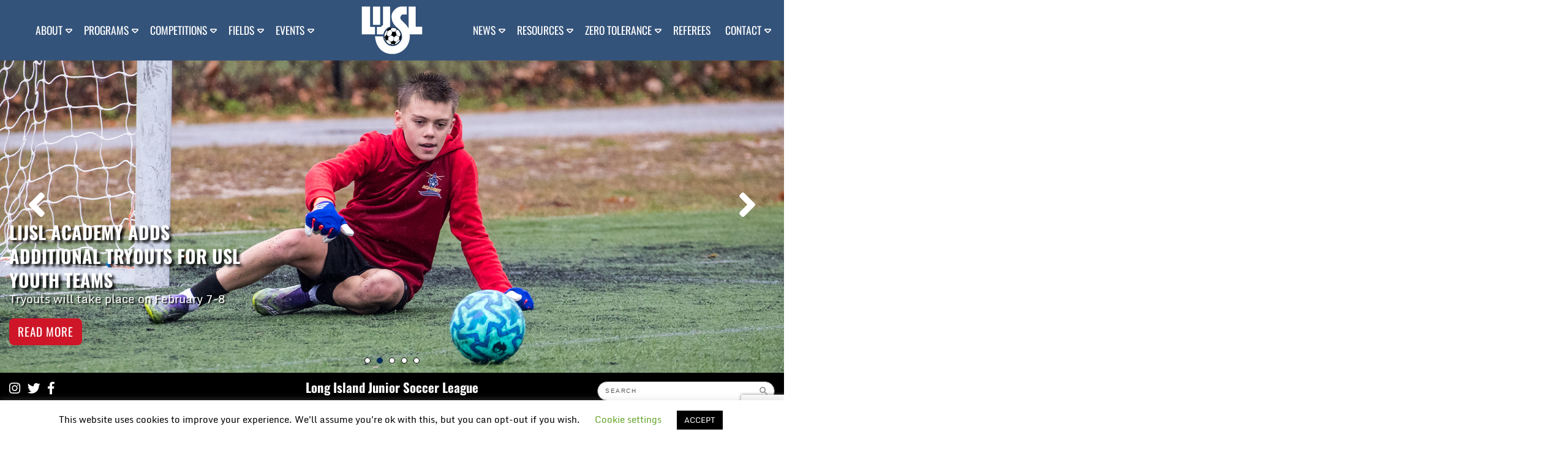

--- FILE ---
content_type: text/html; charset=UTF-8
request_url: https://lijsoccer.com/
body_size: 25436
content:
<!doctype html>
<html lang="en-US">
<head>
	<meta charset="UTF-8">
	<meta name="viewport" content="width=device-width, initial-scale=1">
	<link rel="profile" href="https://gmpg.org/xfn/11">

	<meta name='robots' content='noindex, nofollow' />

	<!-- This site is optimized with the Yoast SEO plugin v26.6 - https://yoast.com/wordpress/plugins/seo/ -->
	<title>Home Page - Long Island Junior Soccer League</title>
	<meta name="description" content="The Long Island Junior Soccer League (LIJSL) fosters growth and development of youth through the sport of soccer and is one of the largest youth soccer leagues in the U.S. with over 100 member clubs, 5,000+ volunteers, and more than 50,000 registered player-families." />
	<meta property="og:locale" content="en_US" />
	<meta property="og:type" content="website" />
	<meta property="og:title" content="Home Page - Long Island Junior Soccer League" />
	<meta property="og:description" content="The Long Island Junior Soccer League (LIJSL) fosters growth and development of youth through the sport of soccer and is one of the largest youth soccer leagues in the U.S. with over 100 member clubs, 5,000+ volunteers, and more than 50,000 registered player-families." />
	<meta property="og:url" content="https://lijsoccer.com/" />
	<meta property="og:site_name" content="Long Island Junior Soccer League" />
	<meta property="article:modified_time" content="2026-01-21T17:47:47+00:00" />
	<meta property="og:image" content="https://lijsoccer.com/wp-content/uploads/2022/06/LIJSL_Featured.jpg" />
	<meta property="og:image:width" content="1200" />
	<meta property="og:image:height" content="540" />
	<meta property="og:image:type" content="image/jpeg" />
	<meta name="twitter:card" content="summary_large_image" />
	<script type="application/ld+json" class="yoast-schema-graph">{"@context":"https://schema.org","@graph":[{"@type":"WebPage","@id":"https://lijsoccer.com/","url":"https://lijsoccer.com/","name":"Home Page - Long Island Junior Soccer League","isPartOf":{"@id":"https://lijsoccer.com/#website"},"primaryImageOfPage":{"@id":"https://lijsoccer.com/#primaryimage"},"image":{"@id":"https://lijsoccer.com/#primaryimage"},"thumbnailUrl":"https://lijsoccer.com/wp-content/uploads/2022/06/LIJSL_Featured.jpg","datePublished":"2019-01-04T17:09:03+00:00","dateModified":"2026-01-21T17:47:47+00:00","description":"The Long Island Junior Soccer League (LIJSL) fosters growth and development of youth through the sport of soccer and is one of the largest youth soccer leagues in the U.S. with over 100 member clubs, 5,000+ volunteers, and more than 50,000 registered player-families.","breadcrumb":{"@id":"https://lijsoccer.com/#breadcrumb"},"inLanguage":"en-US","potentialAction":[{"@type":"ReadAction","target":["https://lijsoccer.com/"]}]},{"@type":"ImageObject","inLanguage":"en-US","@id":"https://lijsoccer.com/#primaryimage","url":"https://lijsoccer.com/wp-content/uploads/2022/06/LIJSL_Featured.jpg","contentUrl":"https://lijsoccer.com/wp-content/uploads/2022/06/LIJSL_Featured.jpg","width":1200,"height":540},{"@type":"BreadcrumbList","@id":"https://lijsoccer.com/#breadcrumb","itemListElement":[{"@type":"ListItem","position":1,"name":"Home"}]},{"@type":"WebSite","@id":"https://lijsoccer.com/#website","url":"https://lijsoccer.com/","name":"Long Island Junior Soccer League","description":"Building Character Through Soccer","potentialAction":[{"@type":"SearchAction","target":{"@type":"EntryPoint","urlTemplate":"https://lijsoccer.com/?s={search_term_string}"},"query-input":{"@type":"PropertyValueSpecification","valueRequired":true,"valueName":"search_term_string"}}],"inLanguage":"en-US"}]}</script>
	<!-- / Yoast SEO plugin. -->


<link rel='dns-prefetch' href='//code.jquery.com' />
<link rel='dns-prefetch' href='//cdnjs.cloudflare.com' />
<link rel="alternate" type="application/rss+xml" title="Long Island Junior Soccer League &raquo; Feed" href="https://lijsoccer.com/feed/" />
<link rel="alternate" type="application/rss+xml" title="Long Island Junior Soccer League &raquo; Comments Feed" href="https://lijsoccer.com/comments/feed/" />
<link rel="alternate" type="text/calendar" title="Long Island Junior Soccer League &raquo; iCal Feed" href="https://lijsoccer.com/events/?ical=1" />
<link rel="alternate" title="oEmbed (JSON)" type="application/json+oembed" href="https://lijsoccer.com/wp-json/oembed/1.0/embed?url=https%3A%2F%2Flijsoccer.com%2F" />
<link rel="alternate" title="oEmbed (XML)" type="text/xml+oembed" href="https://lijsoccer.com/wp-json/oembed/1.0/embed?url=https%3A%2F%2Flijsoccer.com%2F&#038;format=xml" />
<style id='wp-img-auto-sizes-contain-inline-css' type='text/css'>
img:is([sizes=auto i],[sizes^="auto," i]){contain-intrinsic-size:3000px 1500px}
/*# sourceURL=wp-img-auto-sizes-contain-inline-css */
</style>
<link rel='stylesheet' id='tribe-events-pro-mini-calendar-block-styles-css' href='https://lijsoccer.com/wp-content/plugins/events-calendar-pro/build/css/tribe-events-pro-mini-calendar-block.css?ver=7.7.11' type='text/css' media='all' />
<link rel='stylesheet' id='sbi_styles-css' href='https://lijsoccer.com/wp-content/plugins/instagram-feed/css/sbi-styles.min.css?ver=6.10.0' type='text/css' media='all' />
<style id='wp-emoji-styles-inline-css' type='text/css'>

	img.wp-smiley, img.emoji {
		display: inline !important;
		border: none !important;
		box-shadow: none !important;
		height: 1em !important;
		width: 1em !important;
		margin: 0 0.07em !important;
		vertical-align: -0.1em !important;
		background: none !important;
		padding: 0 !important;
	}
/*# sourceURL=wp-emoji-styles-inline-css */
</style>
<link rel='stylesheet' id='wp-block-library-css' href='https://lijsoccer.com/wp-includes/css/dist/block-library/style.min.css?ver=6.9' type='text/css' media='all' />
<style id='global-styles-inline-css' type='text/css'>
:root{--wp--preset--aspect-ratio--square: 1;--wp--preset--aspect-ratio--4-3: 4/3;--wp--preset--aspect-ratio--3-4: 3/4;--wp--preset--aspect-ratio--3-2: 3/2;--wp--preset--aspect-ratio--2-3: 2/3;--wp--preset--aspect-ratio--16-9: 16/9;--wp--preset--aspect-ratio--9-16: 9/16;--wp--preset--color--black: #000000;--wp--preset--color--cyan-bluish-gray: #abb8c3;--wp--preset--color--white: #ffffff;--wp--preset--color--pale-pink: #f78da7;--wp--preset--color--vivid-red: #cf2e2e;--wp--preset--color--luminous-vivid-orange: #ff6900;--wp--preset--color--luminous-vivid-amber: #fcb900;--wp--preset--color--light-green-cyan: #7bdcb5;--wp--preset--color--vivid-green-cyan: #00d084;--wp--preset--color--pale-cyan-blue: #8ed1fc;--wp--preset--color--vivid-cyan-blue: #0693e3;--wp--preset--color--vivid-purple: #9b51e0;--wp--preset--gradient--vivid-cyan-blue-to-vivid-purple: linear-gradient(135deg,rgb(6,147,227) 0%,rgb(155,81,224) 100%);--wp--preset--gradient--light-green-cyan-to-vivid-green-cyan: linear-gradient(135deg,rgb(122,220,180) 0%,rgb(0,208,130) 100%);--wp--preset--gradient--luminous-vivid-amber-to-luminous-vivid-orange: linear-gradient(135deg,rgb(252,185,0) 0%,rgb(255,105,0) 100%);--wp--preset--gradient--luminous-vivid-orange-to-vivid-red: linear-gradient(135deg,rgb(255,105,0) 0%,rgb(207,46,46) 100%);--wp--preset--gradient--very-light-gray-to-cyan-bluish-gray: linear-gradient(135deg,rgb(238,238,238) 0%,rgb(169,184,195) 100%);--wp--preset--gradient--cool-to-warm-spectrum: linear-gradient(135deg,rgb(74,234,220) 0%,rgb(151,120,209) 20%,rgb(207,42,186) 40%,rgb(238,44,130) 60%,rgb(251,105,98) 80%,rgb(254,248,76) 100%);--wp--preset--gradient--blush-light-purple: linear-gradient(135deg,rgb(255,206,236) 0%,rgb(152,150,240) 100%);--wp--preset--gradient--blush-bordeaux: linear-gradient(135deg,rgb(254,205,165) 0%,rgb(254,45,45) 50%,rgb(107,0,62) 100%);--wp--preset--gradient--luminous-dusk: linear-gradient(135deg,rgb(255,203,112) 0%,rgb(199,81,192) 50%,rgb(65,88,208) 100%);--wp--preset--gradient--pale-ocean: linear-gradient(135deg,rgb(255,245,203) 0%,rgb(182,227,212) 50%,rgb(51,167,181) 100%);--wp--preset--gradient--electric-grass: linear-gradient(135deg,rgb(202,248,128) 0%,rgb(113,206,126) 100%);--wp--preset--gradient--midnight: linear-gradient(135deg,rgb(2,3,129) 0%,rgb(40,116,252) 100%);--wp--preset--font-size--small: 13px;--wp--preset--font-size--medium: 20px;--wp--preset--font-size--large: 36px;--wp--preset--font-size--x-large: 42px;--wp--preset--spacing--20: 0.44rem;--wp--preset--spacing--30: 0.67rem;--wp--preset--spacing--40: 1rem;--wp--preset--spacing--50: 1.5rem;--wp--preset--spacing--60: 2.25rem;--wp--preset--spacing--70: 3.38rem;--wp--preset--spacing--80: 5.06rem;--wp--preset--shadow--natural: 6px 6px 9px rgba(0, 0, 0, 0.2);--wp--preset--shadow--deep: 12px 12px 50px rgba(0, 0, 0, 0.4);--wp--preset--shadow--sharp: 6px 6px 0px rgba(0, 0, 0, 0.2);--wp--preset--shadow--outlined: 6px 6px 0px -3px rgb(255, 255, 255), 6px 6px rgb(0, 0, 0);--wp--preset--shadow--crisp: 6px 6px 0px rgb(0, 0, 0);}:where(.is-layout-flex){gap: 0.5em;}:where(.is-layout-grid){gap: 0.5em;}body .is-layout-flex{display: flex;}.is-layout-flex{flex-wrap: wrap;align-items: center;}.is-layout-flex > :is(*, div){margin: 0;}body .is-layout-grid{display: grid;}.is-layout-grid > :is(*, div){margin: 0;}:where(.wp-block-columns.is-layout-flex){gap: 2em;}:where(.wp-block-columns.is-layout-grid){gap: 2em;}:where(.wp-block-post-template.is-layout-flex){gap: 1.25em;}:where(.wp-block-post-template.is-layout-grid){gap: 1.25em;}.has-black-color{color: var(--wp--preset--color--black) !important;}.has-cyan-bluish-gray-color{color: var(--wp--preset--color--cyan-bluish-gray) !important;}.has-white-color{color: var(--wp--preset--color--white) !important;}.has-pale-pink-color{color: var(--wp--preset--color--pale-pink) !important;}.has-vivid-red-color{color: var(--wp--preset--color--vivid-red) !important;}.has-luminous-vivid-orange-color{color: var(--wp--preset--color--luminous-vivid-orange) !important;}.has-luminous-vivid-amber-color{color: var(--wp--preset--color--luminous-vivid-amber) !important;}.has-light-green-cyan-color{color: var(--wp--preset--color--light-green-cyan) !important;}.has-vivid-green-cyan-color{color: var(--wp--preset--color--vivid-green-cyan) !important;}.has-pale-cyan-blue-color{color: var(--wp--preset--color--pale-cyan-blue) !important;}.has-vivid-cyan-blue-color{color: var(--wp--preset--color--vivid-cyan-blue) !important;}.has-vivid-purple-color{color: var(--wp--preset--color--vivid-purple) !important;}.has-black-background-color{background-color: var(--wp--preset--color--black) !important;}.has-cyan-bluish-gray-background-color{background-color: var(--wp--preset--color--cyan-bluish-gray) !important;}.has-white-background-color{background-color: var(--wp--preset--color--white) !important;}.has-pale-pink-background-color{background-color: var(--wp--preset--color--pale-pink) !important;}.has-vivid-red-background-color{background-color: var(--wp--preset--color--vivid-red) !important;}.has-luminous-vivid-orange-background-color{background-color: var(--wp--preset--color--luminous-vivid-orange) !important;}.has-luminous-vivid-amber-background-color{background-color: var(--wp--preset--color--luminous-vivid-amber) !important;}.has-light-green-cyan-background-color{background-color: var(--wp--preset--color--light-green-cyan) !important;}.has-vivid-green-cyan-background-color{background-color: var(--wp--preset--color--vivid-green-cyan) !important;}.has-pale-cyan-blue-background-color{background-color: var(--wp--preset--color--pale-cyan-blue) !important;}.has-vivid-cyan-blue-background-color{background-color: var(--wp--preset--color--vivid-cyan-blue) !important;}.has-vivid-purple-background-color{background-color: var(--wp--preset--color--vivid-purple) !important;}.has-black-border-color{border-color: var(--wp--preset--color--black) !important;}.has-cyan-bluish-gray-border-color{border-color: var(--wp--preset--color--cyan-bluish-gray) !important;}.has-white-border-color{border-color: var(--wp--preset--color--white) !important;}.has-pale-pink-border-color{border-color: var(--wp--preset--color--pale-pink) !important;}.has-vivid-red-border-color{border-color: var(--wp--preset--color--vivid-red) !important;}.has-luminous-vivid-orange-border-color{border-color: var(--wp--preset--color--luminous-vivid-orange) !important;}.has-luminous-vivid-amber-border-color{border-color: var(--wp--preset--color--luminous-vivid-amber) !important;}.has-light-green-cyan-border-color{border-color: var(--wp--preset--color--light-green-cyan) !important;}.has-vivid-green-cyan-border-color{border-color: var(--wp--preset--color--vivid-green-cyan) !important;}.has-pale-cyan-blue-border-color{border-color: var(--wp--preset--color--pale-cyan-blue) !important;}.has-vivid-cyan-blue-border-color{border-color: var(--wp--preset--color--vivid-cyan-blue) !important;}.has-vivid-purple-border-color{border-color: var(--wp--preset--color--vivid-purple) !important;}.has-vivid-cyan-blue-to-vivid-purple-gradient-background{background: var(--wp--preset--gradient--vivid-cyan-blue-to-vivid-purple) !important;}.has-light-green-cyan-to-vivid-green-cyan-gradient-background{background: var(--wp--preset--gradient--light-green-cyan-to-vivid-green-cyan) !important;}.has-luminous-vivid-amber-to-luminous-vivid-orange-gradient-background{background: var(--wp--preset--gradient--luminous-vivid-amber-to-luminous-vivid-orange) !important;}.has-luminous-vivid-orange-to-vivid-red-gradient-background{background: var(--wp--preset--gradient--luminous-vivid-orange-to-vivid-red) !important;}.has-very-light-gray-to-cyan-bluish-gray-gradient-background{background: var(--wp--preset--gradient--very-light-gray-to-cyan-bluish-gray) !important;}.has-cool-to-warm-spectrum-gradient-background{background: var(--wp--preset--gradient--cool-to-warm-spectrum) !important;}.has-blush-light-purple-gradient-background{background: var(--wp--preset--gradient--blush-light-purple) !important;}.has-blush-bordeaux-gradient-background{background: var(--wp--preset--gradient--blush-bordeaux) !important;}.has-luminous-dusk-gradient-background{background: var(--wp--preset--gradient--luminous-dusk) !important;}.has-pale-ocean-gradient-background{background: var(--wp--preset--gradient--pale-ocean) !important;}.has-electric-grass-gradient-background{background: var(--wp--preset--gradient--electric-grass) !important;}.has-midnight-gradient-background{background: var(--wp--preset--gradient--midnight) !important;}.has-small-font-size{font-size: var(--wp--preset--font-size--small) !important;}.has-medium-font-size{font-size: var(--wp--preset--font-size--medium) !important;}.has-large-font-size{font-size: var(--wp--preset--font-size--large) !important;}.has-x-large-font-size{font-size: var(--wp--preset--font-size--x-large) !important;}
/*# sourceURL=global-styles-inline-css */
</style>

<style id='classic-theme-styles-inline-css' type='text/css'>
/*! This file is auto-generated */
.wp-block-button__link{color:#fff;background-color:#32373c;border-radius:9999px;box-shadow:none;text-decoration:none;padding:calc(.667em + 2px) calc(1.333em + 2px);font-size:1.125em}.wp-block-file__button{background:#32373c;color:#fff;text-decoration:none}
/*# sourceURL=/wp-includes/css/classic-themes.min.css */
</style>
<link rel='stylesheet' id='contact-form-7-css' href='https://lijsoccer.com/wp-content/plugins/contact-form-7/includes/css/styles.css?ver=6.1.4' type='text/css' media='all' />
<link rel='stylesheet' id='cookie-law-info-css' href='https://lijsoccer.com/wp-content/plugins/cookie-law-info/legacy/public/css/cookie-law-info-public.css?ver=3.3.9.1' type='text/css' media='all' />
<link rel='stylesheet' id='cookie-law-info-gdpr-css' href='https://lijsoccer.com/wp-content/plugins/cookie-law-info/legacy/public/css/cookie-law-info-gdpr.css?ver=3.3.9.1' type='text/css' media='all' />
<link rel='stylesheet' id='lijsl-style-css' href='https://lijsoccer.com/wp-content/themes/lijsl/style.css?ver=6.9' type='text/css' media='all' />
<link rel='stylesheet' id='font-awesome-css' href='https://lijsoccer.com/wp-content/themes/lijsl/css/fontawesome/all.min.css?ver=6.9' type='text/css' media='all' />
<link rel='stylesheet' id='bootstrap-grid-css' href='https://lijsoccer.com/wp-content/themes/lijsl/css/bootstrap/bootstrap-grid.css?ver=6.9' type='text/css' media='all' />
<link rel='stylesheet' id='nice-select-css' href='https://cdnjs.cloudflare.com/ajax/libs/jquery-nice-select/1.1.0/css/nice-select.css?ver=6.9' type='text/css' media='all' />
<link rel='stylesheet' id='simple-lightbox-css' href='https://lijsoccer.com/wp-content/themes/lijsl/css/simpleLightbox.css?ver=6.9' type='text/css' media='all' />
<link rel='stylesheet' id='date-picker-css' href='//code.jquery.com/ui/1.12.1/themes/base/jquery-ui.css?ver=6.9' type='text/css' media='all' />
<link rel='stylesheet' id='vgl-style-css' href='https://lijsoccer.com/wp-content/themes/lijsl/css/lijsl_styles.css?ver=1710953939' type='text/css' media='' />
<link rel='stylesheet' id='wpforo-widgets-css' href='https://lijsoccer.com/wp-content/plugins/wpforo/themes/2022/widgets.css?ver=2.4.13' type='text/css' media='all' />
<link rel='stylesheet' id='wpforo-dynamic-style-css' href='https://lijsoccer.com/wp-content/uploads/wpforo/assets/colors.css?ver=2.4.13.a5584ad99baa1460b6084468f1b02934' type='text/css' media='all' />
<script type="text/javascript" src="//code.jquery.com/jquery-latest.min.js?ver=20181119" id="jquery-js"></script>
<script type="text/javascript" id="cookie-law-info-js-extra">
/* <![CDATA[ */
var Cli_Data = {"nn_cookie_ids":[],"cookielist":[],"non_necessary_cookies":[],"ccpaEnabled":"","ccpaRegionBased":"","ccpaBarEnabled":"","strictlyEnabled":["necessary","obligatoire"],"ccpaType":"gdpr","js_blocking":"","custom_integration":"","triggerDomRefresh":"","secure_cookies":""};
var cli_cookiebar_settings = {"animate_speed_hide":"500","animate_speed_show":"500","background":"#FFF","border":"#b1a6a6c2","border_on":"","button_1_button_colour":"#000","button_1_button_hover":"#000000","button_1_link_colour":"#fff","button_1_as_button":"1","button_1_new_win":"","button_2_button_colour":"#333","button_2_button_hover":"#292929","button_2_link_colour":"#444","button_2_as_button":"","button_2_hidebar":"","button_3_button_colour":"#000","button_3_button_hover":"#000000","button_3_link_colour":"#fff","button_3_as_button":"1","button_3_new_win":"","button_4_button_colour":"#000","button_4_button_hover":"#000000","button_4_link_colour":"#62a329","button_4_as_button":"","button_7_button_colour":"#61a229","button_7_button_hover":"#4e8221","button_7_link_colour":"#fff","button_7_as_button":"1","button_7_new_win":"","font_family":"inherit","header_fix":"","notify_animate_hide":"1","notify_animate_show":"","notify_div_id":"#cookie-law-info-bar","notify_position_horizontal":"right","notify_position_vertical":"bottom","scroll_close":"","scroll_close_reload":"","accept_close_reload":"","reject_close_reload":"","showagain_tab":"1","showagain_background":"#fff","showagain_border":"#000","showagain_div_id":"#cookie-law-info-again","showagain_x_position":"100px","text":"#000","show_once_yn":"","show_once":"10000","logging_on":"","as_popup":"","popup_overlay":"1","bar_heading_text":"","cookie_bar_as":"banner","popup_showagain_position":"bottom-right","widget_position":"left"};
var log_object = {"ajax_url":"https://lijsoccer.com/wp-admin/admin-ajax.php"};
//# sourceURL=cookie-law-info-js-extra
/* ]]> */
</script>
<script type="text/javascript" src="https://lijsoccer.com/wp-content/plugins/cookie-law-info/legacy/public/js/cookie-law-info-public.js?ver=3.3.9.1" id="cookie-law-info-js"></script>
<link rel="EditURI" type="application/rsd+xml" title="RSD" href="https://lijsoccer.com/xmlrpc.php?rsd" />
<link rel='shortlink' href='https://lijsoccer.com/' />
<script async src="https://www.googletagmanager.com/gtag/js?id=UA-68804605-1" type="text/javascript"></script><script type="text/javascript">window.dataLayer = window.dataLayer || [];function gtag(){dataLayer.push(arguments);}gtag('js', new Date());gtag('config', 'UA-68804605-1');</script><meta name="tec-api-version" content="v1"><meta name="tec-api-origin" content="https://lijsoccer.com"><link rel="alternate" href="https://lijsoccer.com/wp-json/tribe/events/v1/" /><link rel="icon" href="https://lijsoccer.com/wp-content/uploads/2025/04/Ball-150x150.png" sizes="32x32" />
<link rel="icon" href="https://lijsoccer.com/wp-content/uploads/2025/04/Ball.png" sizes="192x192" />
<link rel="apple-touch-icon" href="https://lijsoccer.com/wp-content/uploads/2025/04/Ball.png" />
<meta name="msapplication-TileImage" content="https://lijsoccer.com/wp-content/uploads/2025/04/Ball.png" />
<style>
		.poweredBy {
			text-align: center;
			padding: 10px; font-size: 13px; !important; text-transform: uppercase;
			letter-spacing: 1px;
		}
		.poweredBy a {
			font-weight: bold; font-size: 13px !important;
			text-decoration: none;
		}
		.poweredBy a:hover {
			text-decoration: underline;
		}
	</style></head>

<body class="home wp-singular page-template page-template-page-home page-template-page-home-php page page-id-41 wp-theme-lijsl tribe-no-js no-sidebar wpf-default wpft- wpf-guest wpfu-group-4 wpf-theme-2022 wpf-is_standalone-0 wpf-boardid-0 is_wpforo_page-0 is_wpforo_url-0 is_wpforo_shortcode_page-0">

<div id="spinnerOverlay">
	<i class="fas fa-spinner fa-spin fa-2x"></i>
</div>

<!-- Mobile Menu -->
<div id="dl-menu" class="dl-menuwrapper">
	<i class="fa fa-bars d-inline-block d-lg-none dl-trigger" id="mobileToggler"></i>
	<ul id="theMobileUl" class="dl-menu">
		<li><a href="https://lijsoccer.com/about/">About</a>

<ul class='dl-submenu'>	<li><a href="https://lijsoccer.com/about/">About LIJSL</a></li>
	<li><a href="https://lijsoccer.com/about/lijsl-history/">History</a></li>
	<li><a href="https://lijsoccer.com/about/hall-of-fame/">Hall of Fame</a></li>

</ul></li>
<li><a href="#">Programs</a>

<ul class='dl-submenu'>	<li><a href="https://lijsoccer.com/programs/lijsl-academy/">LIJSL Academy</a></li>
	<li><a href="https://lijsoccer.com/club-development-days/">Club Development Days</a></li>
	<li><a href="https://lijsoccer.com/club-to-club-player-development-initiative-pdi/">Player Development Initiative (PDI)</a></li>
	<li><a href="https://lijsoccer.com/coaching-education/">Coaching Education</a></li>
	<li><a href="https://lijsoccer.com/programs/topsoccer/">TOPSoccer/Special Needs</a></li>
	<li><a href="https://lijsoccer.com/programs/scholarship/">Scholarship</a></li>

</ul></li>
<li><a href="#">Competitions</a>

<ul class='dl-submenu'>	<li><a href="/schedule/">League Schedule / Standings</a></li>
	<li><a href="https://system.gotsport.com/org_event/events/45260/submit_pins/new">League Coaches Enter Scores</a></li>
	<li><a href="https://lijsoccer.com/wp-content/uploads/2025/11/FALL-2025-Division-Winners.pdf">Fall 2025 Division Winners</a></li>
	<li><a href="https://system.gotsport.com/org_event/events/45256/submit_pins/new">Late Fall Season Coaches Enter Score</a></li>
	<li><a href="https://system.gotsport.com/org_event/events/40742/submit_pins/new">LI Cup Coaches Enter Score</a></li>
	<li><a href="https://lijsoccer.com/the-li-cup/">LI Cup</a></li>
	<li><a href="https://lijsoccer.com/elite-clubs-alliance-league/">Elite Clubs Alliance League</a></li>
	<li><a href="https://system.gotsport.com/org_event/events/37098/submit_pins/new">ECAL Coaches Enter Score</a></li>
	<li><a href="https://lijsoccer.com/nassau-county-interleague/">Nassau County InterLeague</a></li>
	<li><a href="https://lijsoccer.com/suffolk-county-interleague/">Suffolk County InterLeague</a></li>
	<li><a href="https://lijsoccer.com/liberty-cup-long-island/">Liberty Cup Long Island</a></li>
	<li><a href="https://lijsoccer.com/winter-showdown/">Winter Showdown</a></li>
	<li><a href="https://lijsoccer.com/referee-evaluation/">Travel Referee Evaluation</a></li>
	<li><a target="_blank" href="https://lijsoccer.com/wp-content/uploads/2023/04/FALL-2025-SUPV-COORDINATORS-081725.pdf">Supervisors and Coordinators</a></li>
	<li><a href="https://lijsoccer.com/sanctioned-tournaments/">Sanctioned Tournaments</a></li>
	<li><a href="https://www.enysoccer.com/about/eny-state-cup-usys-national-championship-series/">USYS NCS / ENY State Cups</a></li>

</ul></li>
<li><a href="#">Fields</a>

<ul class='dl-submenu'>	<li><a href="https://lijsoccer.com/lijsl-clubs/">LIJSL Member Clubs &#038; Fields</a></li>
	<li><a href="https://lijsoccer.com/peter-c-collins-soccer-park/">Peter C. Collins Soccer Park</a></li>

</ul></li>
<li><a href="#">Events</a>

<ul class='dl-submenu'>	<li><a href="https://lijsoccer.com/sanctioned-tournaments/">Tournaments</a></li>
	<li><a href="http://lijsoccer.com/events/">Event Calendar</a></li>
	<li><a href="https://lijsoccer.com/convention/">LIJSL Convention</a></li>

</ul></li>

		<li><a href="#">News</a>

<ul class='dl-submenu'>	<li><a href="https://lijsoccer.com/category/lijsl-news/">LIJSL News</a></li>

</ul></li>
<li><a href="#">Resources</a>

<ul class='dl-submenu'>	<li><a href="https://onboarding.gotsport.com/clubsite/?p=24780">GotSport</a></li>
	<li><a href="https://lijsoccer.com/forms/">League Forms and Documents</a></li>
	<li><a href="https://lijsoccer.com/?page_id=28">Camps and Clinics</a></li>
	<li><a href="https://www.enysoccer.com/about/registration/">Risk Management &#038; Player Safety</a></li>
	<li><a href="https://www.longislandsoccertryouts.com/">Long Island Soccer Tryouts</a></li>

</ul></li>
<li><a href="#">Zero Tolerance</a>

<ul class='dl-submenu'>	<li><a href="https://lijsoccer.com/wp-content/uploads/2025/02/Referee-Abuse-Policy-531-9-Penalty-Summary-With-LIJSL-ENYYSA-Logo.pdf">Referee Abuse Policy &#8211; 531-9</a></li>
	<li><a href="https://www.ussoccer.com/rap">Referee Abuse Prevention</a></li>
	<li><a href="https://lijsoccer.com/wp-content/uploads/2025/02/LIJSL-ENYYSA-Zero-Tolerance-Policy.pdf">LIJSL/ENYYSA Zero Tolerance Policy</a></li>

</ul></li>
<li><a href="https://lijsoccer.com/referees/">Referees</a>
<li><a href="https://lijsoccer.com/contact/">Contact</a>

<ul class='dl-submenu'>	<li><a href="https://lijsoccer.com/contact/">League Office &#038; Staff</a></li>
	<li><a href="https://lijsoccer.com/contact/board-of-directors/">Board of Directors</a></li>
	<li><a href="https://lijsoccer.com/contact/games-committee/">Games Committee</a></li>
	<li><a href="https://lijsoccer.com/contact/committee-program-contacts/">Other Committee &#038; Program Contacts</a></li>
	<li><a href="https://lijsoccer.com/lijsl-clubs/">LIJSL Member Clubs</a></li>
	<li><a href="https://lijsoccer.com/contact/sponsorship-opportunities/">Sponsorship &#038; Advertising</a></li>

</ul></li>
		
		<div class="menu"><ul>
<a></a>
<a></a>
<a></a>
<a></a>
<a></a>
<a></a>
<a></a>
<a></a>
<a></a>
<a></a>
<a></a>
<a></a>
<a></a>
<a></a>
<a></a>
<a></a>
<a></a>
<a></a>
<a></a>
<a></a>
<a></a>
<a></a>
<a></a>
<a></a>
<a></a>
<a></a>
<a></a>
<a></a>
<a></a>
<a></a>
<a></a>
<a></a>
<a></a>
<a></a>
<a></a>
<a></a>
<a></a>
<a></a>
<a></a>
<a></a>
<a></a>
<a></a>
<a></a>
<a></a>
<a></a>
<a></a>
<a></a>
<a></a>
<a></a>
<a></a>
<a></a>
<a></a>
<a></a>
<a></a>
<a></a>
<a></a>
<a></a>
<a></a>
<a></a>
<a></a>
<a></a>
<a></a>
<a></a>
<a></a>
<a></a>
<a></a>
<a></a>
<a></a>
<a></a>
<a></a>
<a></a>
<a></a>
<a></a>
<a></a>
<a></a>
<a></a>
<a></a>
<a></a>
<a></a>
<a></a>
<a></a>
<a></a>
<a></a>
<a></a>
<a></a>
<a></a>
<a></a>
<a></a>
<a></a>
<a></a>
<a></a>
<a></a>
<a></a>
<a></a>
<a></a>
<a></a>
<a></a>
<a></a>
<a></a>
<a></a>
<a></a>
<a></a>
<a></a>
<a></a>
<a></a>
<a></a>
<a></a>
<a></a>
<a></a>
<a></a>
<a></a>
<a></a>
<a></a>
<a></a>
<a></a>
<a></a>
<a></a>
<a></a>
<a></a>
<a></a>
<a></a>
</ul></div>
	</ul>
</div>

<div id="page" class="site">

	<a class="skip-link screen-reader-text" href="#content">Skip to content</a>


	<!--<header>-->
	<section class="navWrap" id="navWrap">
		<div class="container">
				<div class="row alignFlexCenter">
					<div class="col-5" id="firstNavColumn">
						<nav id="site-navigation" class="main-navigation d-none d-lg-block">
						<!--<i class="fa fa-bars menu-toggle" aria-controls="primary-menu" aria-expanded="false" aria-hidden="true"></i>-->
						<div class="menu-primary-container"><ul id="primary-menu" class="primary-menus"><li class="menu-item menu-item-type-post_type menu-item-object-page menu-item-has-children menu-item-3452"><a href="https://lijsoccer.com/about/">About</a>
<ul class="sub-menu">
	<li class="menu-item menu-item-type-post_type menu-item-object-page menu-item-3461"><a href="https://lijsoccer.com/about/">About LIJSL</a></li>
	<li class="menu-item menu-item-type-post_type menu-item-object-page menu-item-3456"><a href="https://lijsoccer.com/about/lijsl-history/">History</a></li>
	<li class="menu-item menu-item-type-post_type menu-item-object-page menu-item-3455"><a href="https://lijsoccer.com/about/hall-of-fame/">Hall of Fame</a></li>
</ul>
</li>
<li class="menu-item menu-item-type-custom menu-item-object-custom menu-item-has-children menu-item-601"><a href="#">Programs</a>
<ul class="sub-menu">
	<li class="menu-item menu-item-type-post_type menu-item-object-page menu-item-1550"><a href="https://lijsoccer.com/programs/lijsl-academy/">LIJSL Academy</a></li>
	<li class="menu-item menu-item-type-post_type menu-item-object-page menu-item-2819"><a href="https://lijsoccer.com/club-development-days/">Club Development Days</a></li>
	<li class="menu-item menu-item-type-post_type menu-item-object-page menu-item-7728"><a href="https://lijsoccer.com/club-to-club-player-development-initiative-pdi/">Player Development Initiative (PDI)</a></li>
	<li class="menu-item menu-item-type-post_type menu-item-object-page menu-item-868"><a href="https://lijsoccer.com/coaching-education/">Coaching Education</a></li>
	<li class="menu-item menu-item-type-post_type menu-item-object-page menu-item-426"><a href="https://lijsoccer.com/programs/topsoccer/">TOPSoccer/Special Needs</a></li>
	<li class="menu-item menu-item-type-post_type menu-item-object-page menu-item-30"><a href="https://lijsoccer.com/programs/scholarship/">Scholarship</a></li>
</ul>
</li>
<li class="menu-item menu-item-type-custom menu-item-object-custom menu-item-has-children menu-item-602"><a href="#">Competitions</a>
<ul class="sub-menu">
	<li class="menu-item menu-item-type-custom menu-item-object-custom menu-item-6012"><a href="/schedule/">League Schedule / Standings</a></li>
	<li class="menu-item menu-item-type-custom menu-item-object-custom menu-item-32"><a href="https://system.gotsport.com/org_event/events/45260/submit_pins/new">League Coaches Enter Scores</a></li>
	<li class="menu-item menu-item-type-custom menu-item-object-custom menu-item-9580"><a href="https://lijsoccer.com/wp-content/uploads/2025/11/FALL-2025-Division-Winners.pdf">Fall 2025 Division Winners</a></li>
	<li class="menu-item menu-item-type-custom menu-item-object-custom menu-item-9484"><a href="https://system.gotsport.com/org_event/events/45256/submit_pins/new">Late Fall Season Coaches Enter Score</a></li>
	<li class="menu-item menu-item-type-custom menu-item-object-custom menu-item-8857"><a href="https://system.gotsport.com/org_event/events/40742/submit_pins/new">LI Cup Coaches Enter Score</a></li>
	<li class="menu-item menu-item-type-post_type menu-item-object-page menu-item-492"><a href="https://lijsoccer.com/the-li-cup/">LI Cup</a></li>
	<li class="menu-item menu-item-type-post_type menu-item-object-page menu-item-8623"><a href="https://lijsoccer.com/elite-clubs-alliance-league/">Elite Clubs Alliance League</a></li>
	<li class="menu-item menu-item-type-custom menu-item-object-custom menu-item-8627"><a href="https://system.gotsport.com/org_event/events/37098/submit_pins/new">ECAL Coaches Enter Score</a></li>
	<li class="menu-item menu-item-type-post_type menu-item-object-page menu-item-2417"><a href="https://lijsoccer.com/nassau-county-interleague/">Nassau County InterLeague</a></li>
	<li class="menu-item menu-item-type-post_type menu-item-object-page menu-item-9370"><a href="https://lijsoccer.com/suffolk-county-interleague/">Suffolk County InterLeague</a></li>
	<li class="menu-item menu-item-type-post_type menu-item-object-page menu-item-8990"><a href="https://lijsoccer.com/liberty-cup-long-island/">Liberty Cup Long Island</a></li>
	<li class="menu-item menu-item-type-post_type menu-item-object-page menu-item-8641"><a href="https://lijsoccer.com/winter-showdown/">Winter Showdown</a></li>
	<li class="menu-item menu-item-type-custom menu-item-object-custom menu-item-6063"><a href="https://lijsoccer.com/referee-evaluation/">Travel Referee Evaluation</a></li>
	<li class="menu-item menu-item-type-custom menu-item-object-custom menu-item-6015"><a target="_blank" href="https://lijsoccer.com/wp-content/uploads/2023/04/FALL-2025-SUPV-COORDINATORS-081725.pdf">Supervisors and Coordinators</a></li>
	<li class="menu-item menu-item-type-post_type menu-item-object-page menu-item-4214"><a href="https://lijsoccer.com/sanctioned-tournaments/">Sanctioned Tournaments</a></li>
	<li class="menu-item menu-item-type-custom menu-item-object-custom menu-item-875"><a href="https://www.enysoccer.com/about/eny-state-cup-usys-national-championship-series/">USYS NCS / ENY State Cups</a></li>
</ul>
</li>
<li class="menu-item menu-item-type-custom menu-item-object-custom menu-item-has-children menu-item-515"><a href="#">Fields</a>
<ul class="sub-menu">
	<li class="menu-item menu-item-type-post_type menu-item-object-page menu-item-603"><a href="https://lijsoccer.com/lijsl-clubs/">LIJSL Member Clubs &#038; Fields</a></li>
	<li class="menu-item menu-item-type-post_type menu-item-object-page menu-item-504"><a href="https://lijsoccer.com/peter-c-collins-soccer-park/">Peter C. Collins Soccer Park</a></li>
</ul>
</li>
<li class="menu-item menu-item-type-custom menu-item-object-custom menu-item-has-children menu-item-8844"><a href="#">Events</a>
<ul class="sub-menu">
	<li class="menu-item menu-item-type-post_type menu-item-object-page menu-item-8845"><a href="https://lijsoccer.com/sanctioned-tournaments/">Tournaments</a></li>
	<li class="menu-item menu-item-type-custom menu-item-object-custom menu-item-8846"><a href="http://lijsoccer.com/events/">Event Calendar</a></li>
	<li class="menu-item menu-item-type-post_type menu-item-object-page menu-item-8847"><a href="https://lijsoccer.com/convention/">LIJSL Convention</a></li>
</ul>
</li>
</ul></div>						</nav><!-- #site-navigation -->
						
						<!-- social mobile -->
						<span class="sn mobile d-block d-lg-none">
						<a href="https://www.instagram.com/lijslsoccer/"><i class="fab fa-instagram"></i></a><a href="https://twitter.com/LIJSLSoccer"><i class="fab fa-twitter"></i></a><a href="https://www.facebook.com/LIJSLSoccer/"><i class="fab fa-facebook-f"></i></a>
						</span>
					</div>
					
							<div class="col-2">
								<a href="https://lijsoccer.com/">
									<img src="/wp-content/uploads/2019/01/logo-blue-stroke.svg" alt="LIJSL" id="logo"/>
								</a>
					</div>
				
				
					<div class="col-5"  id="secondNavColumn">
						<nav id="site-navigation2" class="main-navigation d-none d-lg-block">
						<div class="menu-primary-right-container"><ul id="primary-menu-right" class="primary-menus"><li class="menu-item menu-item-type-custom menu-item-object-custom menu-item-has-children menu-item-1365"><a href="#">News</a>
<ul class="sub-menu">
	<li class="menu-item menu-item-type-taxonomy menu-item-object-category menu-item-199"><a href="https://lijsoccer.com/category/lijsl-news/">LIJSL News</a></li>
</ul>
</li>
<li class="menu-item menu-item-type-custom menu-item-object-custom menu-item-has-children menu-item-605"><a href="#">Resources</a>
<ul class="sub-menu">
	<li class="menu-item menu-item-type-custom menu-item-object-custom menu-item-5763"><a href="https://onboarding.gotsport.com/clubsite/?p=24780">GotSport</a></li>
	<li class="menu-item menu-item-type-post_type menu-item-object-page menu-item-1945"><a href="https://lijsoccer.com/forms/">League Forms and Documents</a></li>
	<li class="menu-item menu-item-type-post_type menu-item-object-page menu-item-890"><a href="https://lijsoccer.com/?page_id=28">Camps and Clinics</a></li>
	<li class="menu-item menu-item-type-custom menu-item-object-custom menu-item-431"><a href="https://www.enysoccer.com/about/registration/">Risk Management &#038; Player Safety</a></li>
	<li class="menu-item menu-item-type-custom menu-item-object-custom menu-item-9194"><a href="https://www.longislandsoccertryouts.com/">Long Island Soccer Tryouts</a></li>
</ul>
</li>
<li class="menu-item menu-item-type-custom menu-item-object-custom menu-item-has-children menu-item-8842"><a href="#">Zero Tolerance</a>
<ul class="sub-menu">
	<li class="menu-item menu-item-type-custom menu-item-object-custom menu-item-8843"><a href="https://lijsoccer.com/wp-content/uploads/2025/02/Referee-Abuse-Policy-531-9-Penalty-Summary-With-LIJSL-ENYYSA-Logo.pdf">Referee Abuse Policy &#8211; 531-9</a></li>
	<li class="menu-item menu-item-type-custom menu-item-object-custom menu-item-8849"><a href="https://www.ussoccer.com/rap">Referee Abuse Prevention</a></li>
	<li class="menu-item menu-item-type-custom menu-item-object-custom menu-item-8848"><a href="https://lijsoccer.com/wp-content/uploads/2025/02/LIJSL-ENYYSA-Zero-Tolerance-Policy.pdf">LIJSL/ENYYSA Zero Tolerance Policy</a></li>
</ul>
</li>
<li class="menu-item menu-item-type-post_type menu-item-object-page menu-item-8497"><a href="https://lijsoccer.com/referees/">Referees</a></li>
<li class="menu-item menu-item-type-post_type menu-item-object-page menu-item-has-children menu-item-3453"><a href="https://lijsoccer.com/contact/">Contact</a>
<ul class="sub-menu">
	<li class="menu-item menu-item-type-post_type menu-item-object-page menu-item-3462"><a href="https://lijsoccer.com/contact/">League Office &#038; Staff</a></li>
	<li class="menu-item menu-item-type-post_type menu-item-object-page menu-item-3457"><a href="https://lijsoccer.com/contact/board-of-directors/">Board of Directors</a></li>
	<li class="menu-item menu-item-type-post_type menu-item-object-page menu-item-4519"><a href="https://lijsoccer.com/contact/games-committee/">Games Committee</a></li>
	<li class="menu-item menu-item-type-post_type menu-item-object-page menu-item-3458"><a href="https://lijsoccer.com/contact/committee-program-contacts/">Other Committee &#038; Program Contacts</a></li>
	<li class="menu-item menu-item-type-post_type menu-item-object-page menu-item-3459"><a href="https://lijsoccer.com/lijsl-clubs/">LIJSL Member Clubs</a></li>
	<li class="menu-item menu-item-type-post_type menu-item-object-page menu-item-3460"><a href="https://lijsoccer.com/contact/sponsorship-opportunities/">Sponsorship &#038; Advertising</a></li>
</ul>
</li>
</ul></div>						</nav><!-- #site-navigation -->
						
						<!-- search for mobile -->
						<form role="search" method="get" class="search-form d-block d-lg-none" action="https://lijsoccer.com/">
							<input type="text" class="search__input mobile" placeholder="Search" value="" name="s">
						</form>
						
					</div>
				
				</div>
			</div>
	</section>
	
		
		<header class="siteHeader" >
					<div class="owl-carousel">
									<!-- one slide starts here -->
					<div class="sliderSlide">
						<img src="https://lijsoccer.com/wp-content/uploads/2026/01/World-Cup-Home.jpg" alt="" />
						<div class="container slideContent d-none d-lg-block">
							<div class="row ">
								<div class="col-4">
									
									
																			<p><a href="https://lijsoccer.com/convention/world-cup-final-tickets-raffle/" class="readMore">Learn More</a></p>
																	</div>
								<div class="col-8">

								</div>
							</div>
						</div>
						<div class="mobileDetails d-block d-lg-none">
																														<a href="https://lijsoccer.com/convention/world-cup-final-tickets-raffle/" >More <i class="fas fa-caret-right"></i></a>
													</div>
					</div>
					<!-- one slide ends here -->
									<!-- one slide starts here -->
					<div class="sliderSlide">
						<img src="https://lijsoccer.com/wp-content/uploads/2026/01/Additional-Tryouts-2026_Home.jpg" alt="" />
						<div class="container slideContent d-none d-lg-block">
							<div class="row ">
								<div class="col-4">
																			<h1>LIJSL Academy Adds Additional Tryouts For USL Youth Teams</h1>
									
																			<p>Tryouts will take place on February 7-8</p>
									
																			<p><a href="https://lijsoccer.com/lijsl-academy-adds-additional-tryouts-for-usl-youth-teams/" class="readMore">Read More</a></p>
																	</div>
								<div class="col-8">

								</div>
							</div>
						</div>
						<div class="mobileDetails d-block d-lg-none">
																	LIJSL Academy Adds Additional Tryouts For USL Youth Teams: 																																														<a href="https://lijsoccer.com/lijsl-academy-adds-additional-tryouts-for-usl-youth-teams/" >More <i class="fas fa-caret-right"></i></a>
													</div>
					</div>
					<!-- one slide ends here -->
									<!-- one slide starts here -->
					<div class="sliderSlide">
						<img src="https://lijsoccer.com/wp-content/uploads/2026/01/National-Champs_Home.jpg" alt="" />
						<div class="container slideContent d-none d-lg-block">
							<div class="row ">
								<div class="col-4">
																			<h1>LIJSL Academy Claims First National Title At USL Youth Finals</h1>
									
																			<p>The U15 Girls won the title in Tampa in December</p>
									
																			<p><a href="https://lijsoccer.com/lijsl-academy-claims-first-national-title-at-usl-youth-finals/" class="readMore">Read More</a></p>
																	</div>
								<div class="col-8">

								</div>
							</div>
						</div>
						<div class="mobileDetails d-block d-lg-none">
																	LIJSL Academy Claims First National Title At USL Youth Finals: 																																														<a href="https://lijsoccer.com/lijsl-academy-claims-first-national-title-at-usl-youth-finals/" >More <i class="fas fa-caret-right"></i></a>
													</div>
					</div>
					<!-- one slide ends here -->
									<!-- one slide starts here -->
					<div class="sliderSlide">
						<img src="https://lijsoccer.com/wp-content/uploads/2025/12/Dec-2025-SAGM_Home.jpg" alt="" />
						<div class="container slideContent d-none d-lg-block">
							<div class="row ">
								<div class="col-4">
																			<h1>LIJSL Holds Semi-Annual General Meeting As Eyes Turn Toward 2026</h1>
									
																			<p>The SAGM was held on December 2 </p>
									
																			<p><a href="https://lijsoccer.com/lijsl-holds-semi-annual-general-meeting-as-eyes-turn-toward-2026/" class="readMore">Read More</a></p>
																	</div>
								<div class="col-8">

								</div>
							</div>
						</div>
						<div class="mobileDetails d-block d-lg-none">
																	LIJSL Holds Semi-Annual General Meeting As Eyes Turn Toward 2026: 																																														<a href="https://lijsoccer.com/lijsl-holds-semi-annual-general-meeting-as-eyes-turn-toward-2026/" >More <i class="fas fa-caret-right"></i></a>
													</div>
					</div>
					<!-- one slide ends here -->
									<!-- one slide starts here -->
					<div class="sliderSlide">
						<img src="https://lijsoccer.com/wp-content/uploads/2025/09/Save-The-Date.jpg" alt="" />
						<div class="container slideContent d-none d-lg-block">
							<div class="row ">
								<div class="col-4">
									
									
																			<p><a href="https://lijsoccer.com/convention/" class="readMore">Learn More</a></p>
																	</div>
								<div class="col-8">

								</div>
							</div>
						</div>
						<div class="mobileDetails d-block d-lg-none">
																														<a href="https://lijsoccer.com/convention/" >More <i class="fas fa-caret-right"></i></a>
													</div>
					</div>
					<!-- one slide ends here -->
				
			</div>

				</header>
		<div class="nav-placeholder"></div> <!-- to avoid the jump -->
	<section class="substrip d-none d-lg-block" id="substrip">
		<div class="container">
			<div class="row">
				<div class="col-3 sn">
					<a href="https://www.instagram.com/lijslsoccer/"><i class="fab fa-instagram"></i></a><a href="https://twitter.com/LIJSLSoccer"><i class="fab fa-twitter"></i></a><a href="https://www.facebook.com/LIJSLSoccer/"><i class="fab fa-facebook-f"></i></a>
											
				</div>
				<div class="col-6">
									<strong>Long Island Junior Soccer League</strong><!--<em></em> -->
				</div> 
				<div class="col-3">
					<form role="search" method="get" class="search-form" action="https://lijsoccer.com/">
							<input type="text" class="search__input" placeholder="Search" value="" name="s">
					</form>
				</div>
			</div>
		</div>
	</section>
	
				<div class="tickerWrapper">
				<div class="ticker">
				  <div class="ticker__item">LIJSL Office is CLOSED on Monday (1/26). Staff will be reachable via email. </div>	
				</div>
			</div>
		

	<div id="content" class="site-content">
	<div class="container">
		<div class="row">
			<div class="col-12">
				<div id="primary" class="content-area">
					<main id="main" class="site-main" style="text-align: center;">
													<!-- ROW OF FEATURES -->
							
							
							<div class="row">
																		<div class="col-xl-4 col-lg-6">
											<a href="https://lijsoccer.com/programs/lijsl-academy/" class="featureItem">
												<img width="1200" height="540" src="https://lijsoccer.com/wp-content/uploads/2022/12/General-Academy_Ad.jpg" class="attachment-post-thumbnail size-post-thumbnail wp-post-image" alt="" decoding="async" fetchpriority="high" srcset="https://lijsoccer.com/wp-content/uploads/2022/12/General-Academy_Ad.jpg 1200w, https://lijsoccer.com/wp-content/uploads/2022/12/General-Academy_Ad-300x135.jpg 300w, https://lijsoccer.com/wp-content/uploads/2022/12/General-Academy_Ad-1024x461.jpg 1024w, https://lijsoccer.com/wp-content/uploads/2022/12/General-Academy_Ad-768x346.jpg 768w" sizes="(max-width: 1200px) 100vw, 1200px" />											</a>
																					</div>
																		<div class="col-xl-4 col-lg-6">
											<a href="https://lijsoccer.com/contact/games-committee/" class="featureItem">
												<img width="1200" height="540" src="https://lijsoccer.com/wp-content/uploads/2021/09/Games-Committee-Ad.jpg" class="attachment-post-thumbnail size-post-thumbnail wp-post-image" alt="" decoding="async" srcset="https://lijsoccer.com/wp-content/uploads/2021/09/Games-Committee-Ad.jpg 1200w, https://lijsoccer.com/wp-content/uploads/2021/09/Games-Committee-Ad-300x135.jpg 300w, https://lijsoccer.com/wp-content/uploads/2021/09/Games-Committee-Ad-1024x461.jpg 1024w, https://lijsoccer.com/wp-content/uploads/2021/09/Games-Committee-Ad-768x346.jpg 768w" sizes="(max-width: 1200px) 100vw, 1200px" />											</a>
																					</div>
																		<div class="col-xl-4 col-lg-6">
											<a href="https://lijsoccer.com/elite-clubs-alliance-league/" class="featureItem">
												<img width="1200" height="540" src="https://lijsoccer.com/wp-content/uploads/2025/09/ECAL-26_Featured.jpg" class="attachment-post-thumbnail size-post-thumbnail wp-post-image" alt="" decoding="async" srcset="https://lijsoccer.com/wp-content/uploads/2025/09/ECAL-26_Featured.jpg 1200w, https://lijsoccer.com/wp-content/uploads/2025/09/ECAL-26_Featured-300x135.jpg 300w, https://lijsoccer.com/wp-content/uploads/2025/09/ECAL-26_Featured-1024x461.jpg 1024w, https://lijsoccer.com/wp-content/uploads/2025/09/ECAL-26_Featured-768x346.jpg 768w" sizes="(max-width: 1200px) 100vw, 1200px" />											</a>
																					</div>
																		<div class="col-xl-4 col-lg-6">
											<a href="http://lijsoccer.com/convention/" class="featureItem">
												<img width="1200" height="540" src="https://lijsoccer.com/wp-content/uploads/2025/09/Convention-Ad.jpg" class="attachment-post-thumbnail size-post-thumbnail wp-post-image" alt="" decoding="async" srcset="https://lijsoccer.com/wp-content/uploads/2025/09/Convention-Ad.jpg 1200w, https://lijsoccer.com/wp-content/uploads/2025/09/Convention-Ad-300x135.jpg 300w, https://lijsoccer.com/wp-content/uploads/2025/09/Convention-Ad-1024x461.jpg 1024w, https://lijsoccer.com/wp-content/uploads/2025/09/Convention-Ad-768x346.jpg 768w" sizes="(max-width: 1200px) 100vw, 1200px" />											</a>
																					</div>
																		<div class="col-xl-4 col-lg-6">
											<a href="https://lijsoccer.com/sanctioned-tournaments/" class="featureItem">
												<img width="1200" height="540" src="https://lijsoccer.com/wp-content/uploads/2023/01/Sanctioned-Tournaments_Ad.jpg" class="attachment-post-thumbnail size-post-thumbnail wp-post-image" alt="" decoding="async" srcset="https://lijsoccer.com/wp-content/uploads/2023/01/Sanctioned-Tournaments_Ad.jpg 1200w, https://lijsoccer.com/wp-content/uploads/2023/01/Sanctioned-Tournaments_Ad-300x135.jpg 300w, https://lijsoccer.com/wp-content/uploads/2023/01/Sanctioned-Tournaments_Ad-1024x461.jpg 1024w, https://lijsoccer.com/wp-content/uploads/2023/01/Sanctioned-Tournaments_Ad-768x346.jpg 768w" sizes="(max-width: 1200px) 100vw, 1200px" />											</a>
																					</div>
																		<div class="col-xl-4 col-lg-6">
											<a href="https://www.enysoccer.com/about/zero-tolerance-policy/" class="featureItem">
												<img width="1200" height="540" src="https://lijsoccer.com/wp-content/uploads/2022/03/Zero-Tolrance.jpg" class="attachment-post-thumbnail size-post-thumbnail wp-post-image" alt="" decoding="async" srcset="https://lijsoccer.com/wp-content/uploads/2022/03/Zero-Tolrance.jpg 1200w, https://lijsoccer.com/wp-content/uploads/2022/03/Zero-Tolrance-300x135.jpg 300w, https://lijsoccer.com/wp-content/uploads/2022/03/Zero-Tolrance-1024x461.jpg 1024w, https://lijsoccer.com/wp-content/uploads/2022/03/Zero-Tolrance-768x346.jpg 768w" sizes="(max-width: 1200px) 100vw, 1200px" />											</a>
																					</div>
																	
							</div>
												
						
						
					</main><!-- #main -->
				</div><!-- #primary -->
			</div>
		</div>
	</div>
	
	<!--
	
	<section class="myWellWhite text-center parallax bg1">
		<div class="container">
			<div class="row"> 
				<div class="col-12">
					<h3>What are you waiting for?</h3>
						<p><a class="learnMore" href="#">Sign Up Today!</a></p>
				</div>
			</div>
		</div>
	</section>
	
	-->
	
	<section class="myWell lessWellPadding">
		<div class="container">
								<div class="items sponsors">
													<a class="item" href="https://www.newyorkcityfc.com/">
								<div class="flex-center">
									<img width="500" height="500" src="https://lijsoccer.com/wp-content/uploads/2019/01/Logo_New_York_City_FC_2025.svg.png" class="attachment-post-thumbnail size-post-thumbnail wp-post-image" alt="" decoding="async" srcset="https://lijsoccer.com/wp-content/uploads/2019/01/Logo_New_York_City_FC_2025.svg.png 500w, https://lijsoccer.com/wp-content/uploads/2019/01/Logo_New_York_City_FC_2025.svg-300x300.png 300w, https://lijsoccer.com/wp-content/uploads/2019/01/Logo_New_York_City_FC_2025.svg-150x150.png 150w" sizes="(max-width: 500px) 100vw, 500px" />								</div>
							</a>

													<a class="item" href="https://unitedsoccercoaches.org">
								<div class="flex-center">
									<img width="1" height="1" src="https://lijsoccer.com/wp-content/uploads/2019/02/united-sm.svg" class="attachment-post-thumbnail size-post-thumbnail wp-post-image" alt="" decoding="async" />								</div>
							</a>

													<a class="item" href="https://www.adidas.com/us/soccer">
								<div class="flex-center">
									<img width="300" height="224" src="https://lijsoccer.com/wp-content/uploads/2020/04/adidas-website.png" class="attachment-post-thumbnail size-post-thumbnail wp-post-image" alt="" decoding="async" />								</div>
							</a>

													<a class="item" href="https://www.soccer.com">
								<div class="flex-center">
									<img width="1" height="1" src="https://lijsoccer.com/wp-content/uploads/2019/01/soccerdotcom.svg" class="attachment-post-thumbnail size-post-thumbnail wp-post-image" alt="" decoding="async" />								</div>
							</a>

													<a class="item" href="https://www.kwikgoal.com/">
								<div class="flex-center">
									<img width="1518" height="319" src="https://lijsoccer.com/wp-content/uploads/2020/04/Kwik-Goal1.png" class="attachment-post-thumbnail size-post-thumbnail wp-post-image" alt="Kwik Goal" decoding="async" srcset="https://lijsoccer.com/wp-content/uploads/2020/04/Kwik-Goal1.png 1518w, https://lijsoccer.com/wp-content/uploads/2020/04/Kwik-Goal1-300x63.png 300w, https://lijsoccer.com/wp-content/uploads/2020/04/Kwik-Goal1-1024x215.png 1024w, https://lijsoccer.com/wp-content/uploads/2020/04/Kwik-Goal1-768x161.png 768w" sizes="(max-width: 1518px) 100vw, 1518px" />								</div>
							</a>

													<a class="item" href="http://www.enysoccer.com">
								<div class="flex-center">
									<img width="550" height="500" src="https://lijsoccer.com/wp-content/uploads/2019/01/ENY-SoccerClub-logo.png" class="attachment-post-thumbnail size-post-thumbnail wp-post-image" alt="" decoding="async" srcset="https://lijsoccer.com/wp-content/uploads/2019/01/ENY-SoccerClub-logo.png 550w, https://lijsoccer.com/wp-content/uploads/2019/01/ENY-SoccerClub-logo-300x273.png 300w" sizes="(max-width: 550px) 100vw, 550px" />								</div>
							</a>

													<a class="item" href="https://www.ussoccer.com">
								<div class="flex-center">
									<img width="1" height="1" src="https://lijsoccer.com/wp-content/uploads/2019/01/ussf-logo.svg" class="attachment-post-thumbnail size-post-thumbnail wp-post-image" alt="" decoding="async" />								</div>
							</a>

													<a class="item" href="https://www.usyouthsoccer.org">
								<div class="flex-center">
									<img width="491" height="186" src="https://lijsoccer.com/wp-content/uploads/2019/01/USYS.png" class="attachment-post-thumbnail size-post-thumbnail wp-post-image" alt="USYS" decoding="async" srcset="https://lijsoccer.com/wp-content/uploads/2019/01/USYS.png 491w, https://lijsoccer.com/wp-content/uploads/2019/01/USYS-300x114.png 300w" sizes="(max-width: 491px) 100vw, 491px" />								</div>
							</a>

													<a class="item" href="https://www.usyouthsoccer.org/topsoccer/">
								<div class="flex-center">
									<img width="2000" height="2000" src="https://lijsoccer.com/wp-content/uploads/2024/01/USYS-TOPSoccer-Vert.png" class="attachment-post-thumbnail size-post-thumbnail wp-post-image" alt="" decoding="async" srcset="https://lijsoccer.com/wp-content/uploads/2024/01/USYS-TOPSoccer-Vert.png 2000w, https://lijsoccer.com/wp-content/uploads/2024/01/USYS-TOPSoccer-Vert-300x300.png 300w, https://lijsoccer.com/wp-content/uploads/2024/01/USYS-TOPSoccer-Vert-1024x1024.png 1024w, https://lijsoccer.com/wp-content/uploads/2024/01/USYS-TOPSoccer-Vert-150x150.png 150w, https://lijsoccer.com/wp-content/uploads/2024/01/USYS-TOPSoccer-Vert-768x768.png 768w, https://lijsoccer.com/wp-content/uploads/2024/01/USYS-TOPSoccer-Vert-1536x1536.png 1536w" sizes="(max-width: 2000px) 100vw, 2000px" />								</div>
							</a>

													<a class="item" href="https://nationalleaguesalliance.com/">
								<div class="flex-center">
									<img width="299" height="205" src="https://lijsoccer.com/wp-content/uploads/2020/04/National-Leagues-Alliance-WEBSITE-SMALLER.png" class="attachment-post-thumbnail size-post-thumbnail wp-post-image" alt="" decoding="async" />								</div>
							</a>

													<a class="item" href="https://clubchampionsleague.com/">
								<div class="flex-center">
									<img width="606" height="556" src="https://lijsoccer.com/wp-content/uploads/2020/04/CCL-Club-Champions-League-Main-Logo-SMALLER-.png" class="attachment-post-thumbnail size-post-thumbnail wp-post-image" alt="" decoding="async" srcset="https://lijsoccer.com/wp-content/uploads/2020/04/CCL-Club-Champions-League-Main-Logo-SMALLER-.png 606w, https://lijsoccer.com/wp-content/uploads/2020/04/CCL-Club-Champions-League-Main-Logo-SMALLER--300x275.png 300w" sizes="(max-width: 606px) 100vw, 606px" />								</div>
							</a>

													<a class="item" href="https://www.usl-youth.com/">
								<div class="flex-center">
									<img width="500" height="184" src="https://lijsoccer.com/wp-content/uploads/2021/02/USL-Youth-Website-Logo.png" class="attachment-post-thumbnail size-post-thumbnail wp-post-image" alt="" decoding="async" srcset="https://lijsoccer.com/wp-content/uploads/2021/02/USL-Youth-Website-Logo.png 500w, https://lijsoccer.com/wp-content/uploads/2021/02/USL-Youth-Website-Logo-300x110.png 300w" sizes="(max-width: 500px) 100vw, 500px" />								</div>
							</a>

											</div>
						</div>
	</section>
	
	
	<section class="transWell">
	<!-- but below body tag;
this is not working on CodePen, so I am using the iframe for now. -->

		<div id="fb-root"></div>
		<script>(function(d, s, id) {
		  var js, fjs = d.getElementsByTagName(s)[0];
		  if (d.getElementById(id)) return;
		  js = d.createElement(s); js.id = id;
		  js.src = 'https://connect.facebook.net/en_US/sdk.js#xfbml=1&version=v3.2';
		  fjs.parentNode.insertBefore(js, fjs);
		}(document, 'script', 'facebook-jssdk'));</script>



		<div class="container">
			<div class="row">
				<div class="col-lg-4">
					   <a class="twitter-timeline" href="https://twitter.com/LIJSLSoccer" data-widget-id="425669457835347968">Tweets by @LIJSoccer1</a>
		<script>!function(d,s,id){var js,fjs=d.getElementsByTagName(s)[0],p=/^http:/.test(d.location)?'http':'https';if(!d.getElementById(id)){js=d.createElement(s);js.id=id;js.src=p+"://platform.twitter.com/widgets.js";fjs.parentNode.insertBefore(js,fjs);}}(document,"script","twitter-wjs");</script>
				</div>
	
		
		<div class="col-lg-4">
		<!--	<div id="pixlee_container"></div><script type="text/javascript">window.PixleeAsyncInit = function() {Pixlee.init({apiKey:'bPo1aq8dxeY6y0quuhNy'});Pixlee.addSimpleWidget({widgetId:'12695'});};</script><script src="//instafeed.assets.pixlee.com/assets/pixlee_widget_1_0_0.js"></script>
		-->
		
<div id="sb_instagram"  class="sbi sbi_mob_col_1 sbi_tab_col_2 sbi_col_4 sbi_width_resp" style="padding-bottom: 10px;"	 data-feedid="*4"  data-res="auto" data-cols="4" data-colsmobile="1" data-colstablet="2" data-num="20" data-nummobile="20" data-item-padding="5"	 data-shortcode-atts="{&quot;feed&quot;:&quot;4&quot;}"  data-postid="3429" data-locatornonce="012161e260" data-imageaspectratio="1:1" data-sbi-flags="favorLocal,gdpr">
	<div class="sb_instagram_header  sbi_medium"   >
	<a class="sbi_header_link" target="_blank"
	   rel="nofollow noopener" href="https://www.instagram.com/lijslsoccer/" title="@lijslsoccer">
		<div class="sbi_header_text">
			<div class="sbi_header_img"  data-avatar-url="https://scontent-ord5-1.cdninstagram.com/v/t51.2885-19/29089397_421868634923220_4357757888211451904_n.jpg?stp=dst-jpg_s206x206_tt6&amp;_nc_cat=111&amp;ccb=7-5&amp;_nc_sid=bf7eb4&amp;efg=eyJ2ZW5jb2RlX3RhZyI6InByb2ZpbGVfcGljLnd3dy40MDAuQzMifQ%3D%3D&amp;_nc_ohc=x7TeYH9pz5QQ7kNvwFSDz70&amp;_nc_oc=AdmCLYmAcagydwdqEErnYgWN1JkrgWiJ80OhwpNvKx2jC2USCcKLHVuVX0lUAuRIwQM&amp;_nc_zt=24&amp;_nc_ht=scontent-ord5-1.cdninstagram.com&amp;edm=AP4hL3IEAAAA&amp;_nc_tpa=Q5bMBQFtJNbs0nF0PQvx9udUWWvJZ_aHPbgZf0F0wkc0GIF1-JsCqm62Zc6j5_6jF1OUZSC409up3ucu8g&amp;oh=00_AfoDkROHuKvXsuJXn0TBks5qRlxIwvQwqVobT0hAZNytzQ&amp;oe=697C0A51">
									<div class="sbi_header_img_hover"  ><svg class="sbi_new_logo fa-instagram fa-w-14" aria-hidden="true" data-fa-processed="" aria-label="Instagram" data-prefix="fab" data-icon="instagram" role="img" viewBox="0 0 448 512">
                    <path fill="currentColor" d="M224.1 141c-63.6 0-114.9 51.3-114.9 114.9s51.3 114.9 114.9 114.9S339 319.5 339 255.9 287.7 141 224.1 141zm0 189.6c-41.1 0-74.7-33.5-74.7-74.7s33.5-74.7 74.7-74.7 74.7 33.5 74.7 74.7-33.6 74.7-74.7 74.7zm146.4-194.3c0 14.9-12 26.8-26.8 26.8-14.9 0-26.8-12-26.8-26.8s12-26.8 26.8-26.8 26.8 12 26.8 26.8zm76.1 27.2c-1.7-35.9-9.9-67.7-36.2-93.9-26.2-26.2-58-34.4-93.9-36.2-37-2.1-147.9-2.1-184.9 0-35.8 1.7-67.6 9.9-93.9 36.1s-34.4 58-36.2 93.9c-2.1 37-2.1 147.9 0 184.9 1.7 35.9 9.9 67.7 36.2 93.9s58 34.4 93.9 36.2c37 2.1 147.9 2.1 184.9 0 35.9-1.7 67.7-9.9 93.9-36.2 26.2-26.2 34.4-58 36.2-93.9 2.1-37 2.1-147.8 0-184.8zM398.8 388c-7.8 19.6-22.9 34.7-42.6 42.6-29.5 11.7-99.5 9-132.1 9s-102.7 2.6-132.1-9c-19.6-7.8-34.7-22.9-42.6-42.6-11.7-29.5-9-99.5-9-132.1s-2.6-102.7 9-132.1c7.8-19.6 22.9-34.7 42.6-42.6 29.5-11.7 99.5-9 132.1-9s102.7-2.6 132.1 9c19.6 7.8 34.7 22.9 42.6 42.6 11.7 29.5 9 99.5 9 132.1s2.7 102.7-9 132.1z"></path>
                </svg></div>
					<img  src="https://lijsoccer.com/wp-content/uploads/sb-instagram-feed-images/lijslsoccer.webp" alt="" width="50" height="50">
				
							</div>

			<div class="sbi_feedtheme_header_text">
				<h3>lijslsoccer</h3>
									<p class="sbi_bio">LIJSL provides programs to benefit children and promote the sport of soccer on Long Island.</p>
							</div>
		</div>
	</a>
</div>

	<div id="sbi_images"  style="gap: 10px;">
		<div class="sbi_item sbi_type_image sbi_new sbi_transition"
	id="sbi_18092006620970588" data-date="1769186621">
	<div class="sbi_photo_wrap">
		<a class="sbi_photo" href="https://www.instagram.com/p/DT3Dy_qDoOu/" target="_blank" rel="noopener nofollow"
			data-full-res="https://scontent-ord5-2.cdninstagram.com/v/t51.82787-15/620518966_18560865361024923_9138628446018216149_n.jpg?stp=dst-jpg_e35_tt6&#038;_nc_cat=103&#038;ccb=7-5&#038;_nc_sid=18de74&#038;efg=eyJlZmdfdGFnIjoiRkVFRC5iZXN0X2ltYWdlX3VybGdlbi5DMyJ9&#038;_nc_ohc=F9823WiNrF0Q7kNvwFeD-VZ&#038;_nc_oc=AdlmoJIUrRiNcFeBJZq2TI9MAQHMIzZAVvIwZ_joUoWLGh8xy4C-VG8STS5PBaIeGr4&#038;_nc_zt=23&#038;_nc_ht=scontent-ord5-2.cdninstagram.com&#038;edm=ANo9K5cEAAAA&#038;_nc_gid=ZONg0yhIejTAwgVqXJqmCw&#038;oh=00_AfpCDS9i08QyAii4m0SCK53PT2APtEBsK4w-e9jOYL55Zg&#038;oe=697C1BF1"
			data-img-src-set="{&quot;d&quot;:&quot;https:\/\/scontent-ord5-2.cdninstagram.com\/v\/t51.82787-15\/620518966_18560865361024923_9138628446018216149_n.jpg?stp=dst-jpg_e35_tt6&amp;_nc_cat=103&amp;ccb=7-5&amp;_nc_sid=18de74&amp;efg=eyJlZmdfdGFnIjoiRkVFRC5iZXN0X2ltYWdlX3VybGdlbi5DMyJ9&amp;_nc_ohc=F9823WiNrF0Q7kNvwFeD-VZ&amp;_nc_oc=AdlmoJIUrRiNcFeBJZq2TI9MAQHMIzZAVvIwZ_joUoWLGh8xy4C-VG8STS5PBaIeGr4&amp;_nc_zt=23&amp;_nc_ht=scontent-ord5-2.cdninstagram.com&amp;edm=ANo9K5cEAAAA&amp;_nc_gid=ZONg0yhIejTAwgVqXJqmCw&amp;oh=00_AfpCDS9i08QyAii4m0SCK53PT2APtEBsK4w-e9jOYL55Zg&amp;oe=697C1BF1&quot;,&quot;150&quot;:&quot;https:\/\/scontent-ord5-2.cdninstagram.com\/v\/t51.82787-15\/620518966_18560865361024923_9138628446018216149_n.jpg?stp=dst-jpg_e35_tt6&amp;_nc_cat=103&amp;ccb=7-5&amp;_nc_sid=18de74&amp;efg=eyJlZmdfdGFnIjoiRkVFRC5iZXN0X2ltYWdlX3VybGdlbi5DMyJ9&amp;_nc_ohc=F9823WiNrF0Q7kNvwFeD-VZ&amp;_nc_oc=AdlmoJIUrRiNcFeBJZq2TI9MAQHMIzZAVvIwZ_joUoWLGh8xy4C-VG8STS5PBaIeGr4&amp;_nc_zt=23&amp;_nc_ht=scontent-ord5-2.cdninstagram.com&amp;edm=ANo9K5cEAAAA&amp;_nc_gid=ZONg0yhIejTAwgVqXJqmCw&amp;oh=00_AfpCDS9i08QyAii4m0SCK53PT2APtEBsK4w-e9jOYL55Zg&amp;oe=697C1BF1&quot;,&quot;320&quot;:&quot;https:\/\/scontent-ord5-2.cdninstagram.com\/v\/t51.82787-15\/620518966_18560865361024923_9138628446018216149_n.jpg?stp=dst-jpg_e35_tt6&amp;_nc_cat=103&amp;ccb=7-5&amp;_nc_sid=18de74&amp;efg=eyJlZmdfdGFnIjoiRkVFRC5iZXN0X2ltYWdlX3VybGdlbi5DMyJ9&amp;_nc_ohc=F9823WiNrF0Q7kNvwFeD-VZ&amp;_nc_oc=AdlmoJIUrRiNcFeBJZq2TI9MAQHMIzZAVvIwZ_joUoWLGh8xy4C-VG8STS5PBaIeGr4&amp;_nc_zt=23&amp;_nc_ht=scontent-ord5-2.cdninstagram.com&amp;edm=ANo9K5cEAAAA&amp;_nc_gid=ZONg0yhIejTAwgVqXJqmCw&amp;oh=00_AfpCDS9i08QyAii4m0SCK53PT2APtEBsK4w-e9jOYL55Zg&amp;oe=697C1BF1&quot;,&quot;640&quot;:&quot;https:\/\/scontent-ord5-2.cdninstagram.com\/v\/t51.82787-15\/620518966_18560865361024923_9138628446018216149_n.jpg?stp=dst-jpg_e35_tt6&amp;_nc_cat=103&amp;ccb=7-5&amp;_nc_sid=18de74&amp;efg=eyJlZmdfdGFnIjoiRkVFRC5iZXN0X2ltYWdlX3VybGdlbi5DMyJ9&amp;_nc_ohc=F9823WiNrF0Q7kNvwFeD-VZ&amp;_nc_oc=AdlmoJIUrRiNcFeBJZq2TI9MAQHMIzZAVvIwZ_joUoWLGh8xy4C-VG8STS5PBaIeGr4&amp;_nc_zt=23&amp;_nc_ht=scontent-ord5-2.cdninstagram.com&amp;edm=ANo9K5cEAAAA&amp;_nc_gid=ZONg0yhIejTAwgVqXJqmCw&amp;oh=00_AfpCDS9i08QyAii4m0SCK53PT2APtEBsK4w-e9jOYL55Zg&amp;oe=697C1BF1&quot;}">
			<span class="sbi-screenreader">We have been nominated for best kids sports league</span>
									<img src="https://lijsoccer.com/wp-content/plugins/instagram-feed/img/placeholder.png" alt="We have been nominated for best kids sports league by the @longislandherald. 

Show the League some ❤️ and vote for us today at the link in our bio. 

#LIJSL" aria-hidden="true">
		</a>
	</div>
</div><div class="sbi_item sbi_type_image sbi_new sbi_transition"
	id="sbi_18070987127526178" data-date="1769024439">
	<div class="sbi_photo_wrap">
		<a class="sbi_photo" href="https://www.instagram.com/p/DTyOkYACQC-/" target="_blank" rel="noopener nofollow"
			data-full-res="https://scontent-ord5-1.cdninstagram.com/v/t51.82787-15/619495485_18560470957024923_7542821731196509300_n.jpg?stp=dst-jpg_e35_tt6&#038;_nc_cat=108&#038;ccb=7-5&#038;_nc_sid=18de74&#038;efg=eyJlZmdfdGFnIjoiRkVFRC5iZXN0X2ltYWdlX3VybGdlbi5DMyJ9&#038;_nc_ohc=YLpOVlGHr50Q7kNvwEQC3ju&#038;_nc_oc=AdlwxK4_LU0KlGlUKexIjHiL6v-TyAvu_Akg5LVj8dl6oVBVykbhwztIux7LX4fHTGw&#038;_nc_zt=23&#038;_nc_ht=scontent-ord5-1.cdninstagram.com&#038;edm=ANo9K5cEAAAA&#038;_nc_gid=ZONg0yhIejTAwgVqXJqmCw&#038;oh=00_Afo_oHFbic2Mr0o6toNPiRjsRakwY2TgTACqQe5ypiOyxw&#038;oe=697C1C04"
			data-img-src-set="{&quot;d&quot;:&quot;https:\/\/scontent-ord5-1.cdninstagram.com\/v\/t51.82787-15\/619495485_18560470957024923_7542821731196509300_n.jpg?stp=dst-jpg_e35_tt6&amp;_nc_cat=108&amp;ccb=7-5&amp;_nc_sid=18de74&amp;efg=eyJlZmdfdGFnIjoiRkVFRC5iZXN0X2ltYWdlX3VybGdlbi5DMyJ9&amp;_nc_ohc=YLpOVlGHr50Q7kNvwEQC3ju&amp;_nc_oc=AdlwxK4_LU0KlGlUKexIjHiL6v-TyAvu_Akg5LVj8dl6oVBVykbhwztIux7LX4fHTGw&amp;_nc_zt=23&amp;_nc_ht=scontent-ord5-1.cdninstagram.com&amp;edm=ANo9K5cEAAAA&amp;_nc_gid=ZONg0yhIejTAwgVqXJqmCw&amp;oh=00_Afo_oHFbic2Mr0o6toNPiRjsRakwY2TgTACqQe5ypiOyxw&amp;oe=697C1C04&quot;,&quot;150&quot;:&quot;https:\/\/scontent-ord5-1.cdninstagram.com\/v\/t51.82787-15\/619495485_18560470957024923_7542821731196509300_n.jpg?stp=dst-jpg_e35_tt6&amp;_nc_cat=108&amp;ccb=7-5&amp;_nc_sid=18de74&amp;efg=eyJlZmdfdGFnIjoiRkVFRC5iZXN0X2ltYWdlX3VybGdlbi5DMyJ9&amp;_nc_ohc=YLpOVlGHr50Q7kNvwEQC3ju&amp;_nc_oc=AdlwxK4_LU0KlGlUKexIjHiL6v-TyAvu_Akg5LVj8dl6oVBVykbhwztIux7LX4fHTGw&amp;_nc_zt=23&amp;_nc_ht=scontent-ord5-1.cdninstagram.com&amp;edm=ANo9K5cEAAAA&amp;_nc_gid=ZONg0yhIejTAwgVqXJqmCw&amp;oh=00_Afo_oHFbic2Mr0o6toNPiRjsRakwY2TgTACqQe5ypiOyxw&amp;oe=697C1C04&quot;,&quot;320&quot;:&quot;https:\/\/scontent-ord5-1.cdninstagram.com\/v\/t51.82787-15\/619495485_18560470957024923_7542821731196509300_n.jpg?stp=dst-jpg_e35_tt6&amp;_nc_cat=108&amp;ccb=7-5&amp;_nc_sid=18de74&amp;efg=eyJlZmdfdGFnIjoiRkVFRC5iZXN0X2ltYWdlX3VybGdlbi5DMyJ9&amp;_nc_ohc=YLpOVlGHr50Q7kNvwEQC3ju&amp;_nc_oc=AdlwxK4_LU0KlGlUKexIjHiL6v-TyAvu_Akg5LVj8dl6oVBVykbhwztIux7LX4fHTGw&amp;_nc_zt=23&amp;_nc_ht=scontent-ord5-1.cdninstagram.com&amp;edm=ANo9K5cEAAAA&amp;_nc_gid=ZONg0yhIejTAwgVqXJqmCw&amp;oh=00_Afo_oHFbic2Mr0o6toNPiRjsRakwY2TgTACqQe5ypiOyxw&amp;oe=697C1C04&quot;,&quot;640&quot;:&quot;https:\/\/scontent-ord5-1.cdninstagram.com\/v\/t51.82787-15\/619495485_18560470957024923_7542821731196509300_n.jpg?stp=dst-jpg_e35_tt6&amp;_nc_cat=108&amp;ccb=7-5&amp;_nc_sid=18de74&amp;efg=eyJlZmdfdGFnIjoiRkVFRC5iZXN0X2ltYWdlX3VybGdlbi5DMyJ9&amp;_nc_ohc=YLpOVlGHr50Q7kNvwEQC3ju&amp;_nc_oc=AdlwxK4_LU0KlGlUKexIjHiL6v-TyAvu_Akg5LVj8dl6oVBVykbhwztIux7LX4fHTGw&amp;_nc_zt=23&amp;_nc_ht=scontent-ord5-1.cdninstagram.com&amp;edm=ANo9K5cEAAAA&amp;_nc_gid=ZONg0yhIejTAwgVqXJqmCw&amp;oh=00_Afo_oHFbic2Mr0o6toNPiRjsRakwY2TgTACqQe5ypiOyxw&amp;oe=697C1C04&quot;}">
			<span class="sbi-screenreader">👀

World Cup Final tickets to be raffled off at th</span>
									<img src="https://lijsoccer.com/wp-content/plugins/instagram-feed/img/placeholder.png" alt="👀

World Cup Final tickets to be raffled off at the upcoming #LIJSL Convention for club administrators 🎟️" aria-hidden="true">
		</a>
	</div>
</div><div class="sbi_item sbi_type_carousel sbi_new sbi_transition"
	id="sbi_18079934189464344" data-date="1768665737">
	<div class="sbi_photo_wrap">
		<a class="sbi_photo" href="https://www.instagram.com/p/DTniaepDr9L/" target="_blank" rel="noopener nofollow"
			data-full-res="https://scontent-ord5-1.cdninstagram.com/v/t51.82787-15/616421955_18559508551024923_1926996743327760346_n.jpg?stp=dst-jpg_e35_tt6&#038;_nc_cat=101&#038;ccb=7-5&#038;_nc_sid=18de74&#038;efg=eyJlZmdfdGFnIjoiQ0FST1VTRUxfSVRFTS5iZXN0X2ltYWdlX3VybGdlbi5DMyJ9&#038;_nc_ohc=5fgXzr-YGKoQ7kNvwG42xXt&#038;_nc_oc=Adlp6RnADG0R1wP8FfT9R1KUYSe-MkljGOTIMkyNHoqlte_GDEN5cQ8KKPG7_BlJSjE&#038;_nc_zt=23&#038;_nc_ht=scontent-ord5-1.cdninstagram.com&#038;edm=ANo9K5cEAAAA&#038;_nc_gid=ZONg0yhIejTAwgVqXJqmCw&#038;oh=00_Afq79X_cPmTCJB39ysmDRmqx5NQ4aLbSt_ndXmiZsXdMiA&#038;oe=697C2284"
			data-img-src-set="{&quot;d&quot;:&quot;https:\/\/scontent-ord5-1.cdninstagram.com\/v\/t51.82787-15\/616421955_18559508551024923_1926996743327760346_n.jpg?stp=dst-jpg_e35_tt6&amp;_nc_cat=101&amp;ccb=7-5&amp;_nc_sid=18de74&amp;efg=eyJlZmdfdGFnIjoiQ0FST1VTRUxfSVRFTS5iZXN0X2ltYWdlX3VybGdlbi5DMyJ9&amp;_nc_ohc=5fgXzr-YGKoQ7kNvwG42xXt&amp;_nc_oc=Adlp6RnADG0R1wP8FfT9R1KUYSe-MkljGOTIMkyNHoqlte_GDEN5cQ8KKPG7_BlJSjE&amp;_nc_zt=23&amp;_nc_ht=scontent-ord5-1.cdninstagram.com&amp;edm=ANo9K5cEAAAA&amp;_nc_gid=ZONg0yhIejTAwgVqXJqmCw&amp;oh=00_Afq79X_cPmTCJB39ysmDRmqx5NQ4aLbSt_ndXmiZsXdMiA&amp;oe=697C2284&quot;,&quot;150&quot;:&quot;https:\/\/scontent-ord5-1.cdninstagram.com\/v\/t51.82787-15\/616421955_18559508551024923_1926996743327760346_n.jpg?stp=dst-jpg_e35_tt6&amp;_nc_cat=101&amp;ccb=7-5&amp;_nc_sid=18de74&amp;efg=eyJlZmdfdGFnIjoiQ0FST1VTRUxfSVRFTS5iZXN0X2ltYWdlX3VybGdlbi5DMyJ9&amp;_nc_ohc=5fgXzr-YGKoQ7kNvwG42xXt&amp;_nc_oc=Adlp6RnADG0R1wP8FfT9R1KUYSe-MkljGOTIMkyNHoqlte_GDEN5cQ8KKPG7_BlJSjE&amp;_nc_zt=23&amp;_nc_ht=scontent-ord5-1.cdninstagram.com&amp;edm=ANo9K5cEAAAA&amp;_nc_gid=ZONg0yhIejTAwgVqXJqmCw&amp;oh=00_Afq79X_cPmTCJB39ysmDRmqx5NQ4aLbSt_ndXmiZsXdMiA&amp;oe=697C2284&quot;,&quot;320&quot;:&quot;https:\/\/scontent-ord5-1.cdninstagram.com\/v\/t51.82787-15\/616421955_18559508551024923_1926996743327760346_n.jpg?stp=dst-jpg_e35_tt6&amp;_nc_cat=101&amp;ccb=7-5&amp;_nc_sid=18de74&amp;efg=eyJlZmdfdGFnIjoiQ0FST1VTRUxfSVRFTS5iZXN0X2ltYWdlX3VybGdlbi5DMyJ9&amp;_nc_ohc=5fgXzr-YGKoQ7kNvwG42xXt&amp;_nc_oc=Adlp6RnADG0R1wP8FfT9R1KUYSe-MkljGOTIMkyNHoqlte_GDEN5cQ8KKPG7_BlJSjE&amp;_nc_zt=23&amp;_nc_ht=scontent-ord5-1.cdninstagram.com&amp;edm=ANo9K5cEAAAA&amp;_nc_gid=ZONg0yhIejTAwgVqXJqmCw&amp;oh=00_Afq79X_cPmTCJB39ysmDRmqx5NQ4aLbSt_ndXmiZsXdMiA&amp;oe=697C2284&quot;,&quot;640&quot;:&quot;https:\/\/scontent-ord5-1.cdninstagram.com\/v\/t51.82787-15\/616421955_18559508551024923_1926996743327760346_n.jpg?stp=dst-jpg_e35_tt6&amp;_nc_cat=101&amp;ccb=7-5&amp;_nc_sid=18de74&amp;efg=eyJlZmdfdGFnIjoiQ0FST1VTRUxfSVRFTS5iZXN0X2ltYWdlX3VybGdlbi5DMyJ9&amp;_nc_ohc=5fgXzr-YGKoQ7kNvwG42xXt&amp;_nc_oc=Adlp6RnADG0R1wP8FfT9R1KUYSe-MkljGOTIMkyNHoqlte_GDEN5cQ8KKPG7_BlJSjE&amp;_nc_zt=23&amp;_nc_ht=scontent-ord5-1.cdninstagram.com&amp;edm=ANo9K5cEAAAA&amp;_nc_gid=ZONg0yhIejTAwgVqXJqmCw&amp;oh=00_Afq79X_cPmTCJB39ysmDRmqx5NQ4aLbSt_ndXmiZsXdMiA&amp;oe=697C2284&quot;}">
			<span class="sbi-screenreader">#LIJSL Sporting Director John Fitzgerald received </span>
			<svg class="svg-inline--fa fa-clone fa-w-16 sbi_lightbox_carousel_icon" aria-hidden="true" aria-label="Clone" data-fa-proƒcessed="" data-prefix="far" data-icon="clone" role="img" xmlns="http://www.w3.org/2000/svg" viewBox="0 0 512 512">
                    <path fill="currentColor" d="M464 0H144c-26.51 0-48 21.49-48 48v48H48c-26.51 0-48 21.49-48 48v320c0 26.51 21.49 48 48 48h320c26.51 0 48-21.49 48-48v-48h48c26.51 0 48-21.49 48-48V48c0-26.51-21.49-48-48-48zM362 464H54a6 6 0 0 1-6-6V150a6 6 0 0 1 6-6h42v224c0 26.51 21.49 48 48 48h224v42a6 6 0 0 1-6 6zm96-96H150a6 6 0 0 1-6-6V54a6 6 0 0 1 6-6h308a6 6 0 0 1 6 6v308a6 6 0 0 1-6 6z"></path>
                </svg>						<img src="https://lijsoccer.com/wp-content/plugins/instagram-feed/img/placeholder.png" alt="#LIJSL Sporting Director John Fitzgerald received the @unitedsoccercoaches 2025 Mike Berticelli Excellence in Coaching Education Award last night at the Philly Convention." aria-hidden="true">
		</a>
	</div>
</div><div class="sbi_item sbi_type_carousel sbi_new sbi_transition"
	id="sbi_18415570942188188" data-date="1768490277">
	<div class="sbi_photo_wrap">
		<a class="sbi_photo" href="https://www.instagram.com/p/DTiTwFpDg5d/" target="_blank" rel="noopener nofollow"
			data-full-res="https://scontent-ord5-3.cdninstagram.com/v/t51.82787-15/613686982_18559143715024923_7929524954208809389_n.jpg?stp=dst-jpg_e35_tt6&#038;_nc_cat=106&#038;ccb=7-5&#038;_nc_sid=18de74&#038;efg=eyJlZmdfdGFnIjoiQ0FST1VTRUxfSVRFTS5iZXN0X2ltYWdlX3VybGdlbi5DMyJ9&#038;_nc_ohc=eEgp5b_DOdUQ7kNvwGBRDrD&#038;_nc_oc=AdnvyvVQYMyhzSNjyYF9K0D9wr2l64S9zmtr88VGvNwzvxPJ3hXStd2ZqhKV6evUGFM&#038;_nc_zt=23&#038;_nc_ht=scontent-ord5-3.cdninstagram.com&#038;edm=ANo9K5cEAAAA&#038;_nc_gid=ZONg0yhIejTAwgVqXJqmCw&#038;oh=00_Afq-4bSaCFfhk8Bs_GdbaLEs0MWH86oR-owCX21FAP7nCA&#038;oe=697C1BE1"
			data-img-src-set="{&quot;d&quot;:&quot;https:\/\/scontent-ord5-3.cdninstagram.com\/v\/t51.82787-15\/613686982_18559143715024923_7929524954208809389_n.jpg?stp=dst-jpg_e35_tt6&amp;_nc_cat=106&amp;ccb=7-5&amp;_nc_sid=18de74&amp;efg=eyJlZmdfdGFnIjoiQ0FST1VTRUxfSVRFTS5iZXN0X2ltYWdlX3VybGdlbi5DMyJ9&amp;_nc_ohc=eEgp5b_DOdUQ7kNvwGBRDrD&amp;_nc_oc=AdnvyvVQYMyhzSNjyYF9K0D9wr2l64S9zmtr88VGvNwzvxPJ3hXStd2ZqhKV6evUGFM&amp;_nc_zt=23&amp;_nc_ht=scontent-ord5-3.cdninstagram.com&amp;edm=ANo9K5cEAAAA&amp;_nc_gid=ZONg0yhIejTAwgVqXJqmCw&amp;oh=00_Afq-4bSaCFfhk8Bs_GdbaLEs0MWH86oR-owCX21FAP7nCA&amp;oe=697C1BE1&quot;,&quot;150&quot;:&quot;https:\/\/scontent-ord5-3.cdninstagram.com\/v\/t51.82787-15\/613686982_18559143715024923_7929524954208809389_n.jpg?stp=dst-jpg_e35_tt6&amp;_nc_cat=106&amp;ccb=7-5&amp;_nc_sid=18de74&amp;efg=eyJlZmdfdGFnIjoiQ0FST1VTRUxfSVRFTS5iZXN0X2ltYWdlX3VybGdlbi5DMyJ9&amp;_nc_ohc=eEgp5b_DOdUQ7kNvwGBRDrD&amp;_nc_oc=AdnvyvVQYMyhzSNjyYF9K0D9wr2l64S9zmtr88VGvNwzvxPJ3hXStd2ZqhKV6evUGFM&amp;_nc_zt=23&amp;_nc_ht=scontent-ord5-3.cdninstagram.com&amp;edm=ANo9K5cEAAAA&amp;_nc_gid=ZONg0yhIejTAwgVqXJqmCw&amp;oh=00_Afq-4bSaCFfhk8Bs_GdbaLEs0MWH86oR-owCX21FAP7nCA&amp;oe=697C1BE1&quot;,&quot;320&quot;:&quot;https:\/\/scontent-ord5-3.cdninstagram.com\/v\/t51.82787-15\/613686982_18559143715024923_7929524954208809389_n.jpg?stp=dst-jpg_e35_tt6&amp;_nc_cat=106&amp;ccb=7-5&amp;_nc_sid=18de74&amp;efg=eyJlZmdfdGFnIjoiQ0FST1VTRUxfSVRFTS5iZXN0X2ltYWdlX3VybGdlbi5DMyJ9&amp;_nc_ohc=eEgp5b_DOdUQ7kNvwGBRDrD&amp;_nc_oc=AdnvyvVQYMyhzSNjyYF9K0D9wr2l64S9zmtr88VGvNwzvxPJ3hXStd2ZqhKV6evUGFM&amp;_nc_zt=23&amp;_nc_ht=scontent-ord5-3.cdninstagram.com&amp;edm=ANo9K5cEAAAA&amp;_nc_gid=ZONg0yhIejTAwgVqXJqmCw&amp;oh=00_Afq-4bSaCFfhk8Bs_GdbaLEs0MWH86oR-owCX21FAP7nCA&amp;oe=697C1BE1&quot;,&quot;640&quot;:&quot;https:\/\/scontent-ord5-3.cdninstagram.com\/v\/t51.82787-15\/613686982_18559143715024923_7929524954208809389_n.jpg?stp=dst-jpg_e35_tt6&amp;_nc_cat=106&amp;ccb=7-5&amp;_nc_sid=18de74&amp;efg=eyJlZmdfdGFnIjoiQ0FST1VTRUxfSVRFTS5iZXN0X2ltYWdlX3VybGdlbi5DMyJ9&amp;_nc_ohc=eEgp5b_DOdUQ7kNvwGBRDrD&amp;_nc_oc=AdnvyvVQYMyhzSNjyYF9K0D9wr2l64S9zmtr88VGvNwzvxPJ3hXStd2ZqhKV6evUGFM&amp;_nc_zt=23&amp;_nc_ht=scontent-ord5-3.cdninstagram.com&amp;edm=ANo9K5cEAAAA&amp;_nc_gid=ZONg0yhIejTAwgVqXJqmCw&amp;oh=00_Afq-4bSaCFfhk8Bs_GdbaLEs0MWH86oR-owCX21FAP7nCA&amp;oe=697C1BE1&quot;}">
			<span class="sbi-screenreader">Be part of a national champion winning program. Ad</span>
			<svg class="svg-inline--fa fa-clone fa-w-16 sbi_lightbox_carousel_icon" aria-hidden="true" aria-label="Clone" data-fa-proƒcessed="" data-prefix="far" data-icon="clone" role="img" xmlns="http://www.w3.org/2000/svg" viewBox="0 0 512 512">
                    <path fill="currentColor" d="M464 0H144c-26.51 0-48 21.49-48 48v48H48c-26.51 0-48 21.49-48 48v320c0 26.51 21.49 48 48 48h320c26.51 0 48-21.49 48-48v-48h48c26.51 0 48-21.49 48-48V48c0-26.51-21.49-48-48-48zM362 464H54a6 6 0 0 1-6-6V150a6 6 0 0 1 6-6h42v224c0 26.51 21.49 48 48 48h224v42a6 6 0 0 1-6 6zm96-96H150a6 6 0 0 1-6-6V54a6 6 0 0 1 6-6h308a6 6 0 0 1 6 6v308a6 6 0 0 1-6 6z"></path>
                </svg>						<img src="https://lijsoccer.com/wp-content/plugins/instagram-feed/img/placeholder.png" alt="Be part of a national champion winning program. Additional tryouts have been added for LIJSL Academy @usl_youth. More details are at the link in our bio. #LIJSL" aria-hidden="true">
		</a>
	</div>
</div><div class="sbi_item sbi_type_image sbi_new sbi_transition"
	id="sbi_17943498185963486" data-date="1767276029">
	<div class="sbi_photo_wrap">
		<a class="sbi_photo" href="https://www.instagram.com/p/DS-HwdIje61/" target="_blank" rel="noopener nofollow"
			data-full-res="https://scontent-ord5-1.cdninstagram.com/v/t39.30808-6/608516679_1453663343430761_627628424865314340_n.jpg?stp=dst-jpg_e35_tt6&#038;_nc_cat=101&#038;ccb=7-5&#038;_nc_sid=18de74&#038;efg=eyJlZmdfdGFnIjoiRkVFRC5iZXN0X2ltYWdlX3VybGdlbi5DMyJ9&#038;_nc_ohc=xdeZXt7_QT0Q7kNvwHII99P&#038;_nc_oc=AdnbDZEp2cRl_OzZUZwXeNSMhvkYqJM0VBU3ZPru3Lp2IuchzBnbJsxVYfmnEgKqvKo&#038;_nc_zt=23&#038;_nc_ht=scontent-ord5-1.cdninstagram.com&#038;edm=ANo9K5cEAAAA&#038;_nc_gid=ZONg0yhIejTAwgVqXJqmCw&#038;oh=00_Afq0jsVTkb7-upG2WVJN9dqObZRpSa4vCgMZ6IjhCmmiEA&#038;oe=697C29EB"
			data-img-src-set="{&quot;d&quot;:&quot;https:\/\/scontent-ord5-1.cdninstagram.com\/v\/t39.30808-6\/608516679_1453663343430761_627628424865314340_n.jpg?stp=dst-jpg_e35_tt6&amp;_nc_cat=101&amp;ccb=7-5&amp;_nc_sid=18de74&amp;efg=eyJlZmdfdGFnIjoiRkVFRC5iZXN0X2ltYWdlX3VybGdlbi5DMyJ9&amp;_nc_ohc=xdeZXt7_QT0Q7kNvwHII99P&amp;_nc_oc=AdnbDZEp2cRl_OzZUZwXeNSMhvkYqJM0VBU3ZPru3Lp2IuchzBnbJsxVYfmnEgKqvKo&amp;_nc_zt=23&amp;_nc_ht=scontent-ord5-1.cdninstagram.com&amp;edm=ANo9K5cEAAAA&amp;_nc_gid=ZONg0yhIejTAwgVqXJqmCw&amp;oh=00_Afq0jsVTkb7-upG2WVJN9dqObZRpSa4vCgMZ6IjhCmmiEA&amp;oe=697C29EB&quot;,&quot;150&quot;:&quot;https:\/\/scontent-ord5-1.cdninstagram.com\/v\/t39.30808-6\/608516679_1453663343430761_627628424865314340_n.jpg?stp=dst-jpg_e35_tt6&amp;_nc_cat=101&amp;ccb=7-5&amp;_nc_sid=18de74&amp;efg=eyJlZmdfdGFnIjoiRkVFRC5iZXN0X2ltYWdlX3VybGdlbi5DMyJ9&amp;_nc_ohc=xdeZXt7_QT0Q7kNvwHII99P&amp;_nc_oc=AdnbDZEp2cRl_OzZUZwXeNSMhvkYqJM0VBU3ZPru3Lp2IuchzBnbJsxVYfmnEgKqvKo&amp;_nc_zt=23&amp;_nc_ht=scontent-ord5-1.cdninstagram.com&amp;edm=ANo9K5cEAAAA&amp;_nc_gid=ZONg0yhIejTAwgVqXJqmCw&amp;oh=00_Afq0jsVTkb7-upG2WVJN9dqObZRpSa4vCgMZ6IjhCmmiEA&amp;oe=697C29EB&quot;,&quot;320&quot;:&quot;https:\/\/scontent-ord5-1.cdninstagram.com\/v\/t39.30808-6\/608516679_1453663343430761_627628424865314340_n.jpg?stp=dst-jpg_e35_tt6&amp;_nc_cat=101&amp;ccb=7-5&amp;_nc_sid=18de74&amp;efg=eyJlZmdfdGFnIjoiRkVFRC5iZXN0X2ltYWdlX3VybGdlbi5DMyJ9&amp;_nc_ohc=xdeZXt7_QT0Q7kNvwHII99P&amp;_nc_oc=AdnbDZEp2cRl_OzZUZwXeNSMhvkYqJM0VBU3ZPru3Lp2IuchzBnbJsxVYfmnEgKqvKo&amp;_nc_zt=23&amp;_nc_ht=scontent-ord5-1.cdninstagram.com&amp;edm=ANo9K5cEAAAA&amp;_nc_gid=ZONg0yhIejTAwgVqXJqmCw&amp;oh=00_Afq0jsVTkb7-upG2WVJN9dqObZRpSa4vCgMZ6IjhCmmiEA&amp;oe=697C29EB&quot;,&quot;640&quot;:&quot;https:\/\/scontent-ord5-1.cdninstagram.com\/v\/t39.30808-6\/608516679_1453663343430761_627628424865314340_n.jpg?stp=dst-jpg_e35_tt6&amp;_nc_cat=101&amp;ccb=7-5&amp;_nc_sid=18de74&amp;efg=eyJlZmdfdGFnIjoiRkVFRC5iZXN0X2ltYWdlX3VybGdlbi5DMyJ9&amp;_nc_ohc=xdeZXt7_QT0Q7kNvwHII99P&amp;_nc_oc=AdnbDZEp2cRl_OzZUZwXeNSMhvkYqJM0VBU3ZPru3Lp2IuchzBnbJsxVYfmnEgKqvKo&amp;_nc_zt=23&amp;_nc_ht=scontent-ord5-1.cdninstagram.com&amp;edm=ANo9K5cEAAAA&amp;_nc_gid=ZONg0yhIejTAwgVqXJqmCw&amp;oh=00_Afq0jsVTkb7-upG2WVJN9dqObZRpSa4vCgMZ6IjhCmmiEA&amp;oe=697C29EB&quot;}">
			<span class="sbi-screenreader">Happy New Year 🎇

Cheers to an exciting  2026!</span>
									<img src="https://lijsoccer.com/wp-content/plugins/instagram-feed/img/placeholder.png" alt="Happy New Year 🎇

Cheers to an exciting  2026!" aria-hidden="true">
		</a>
	</div>
</div><div class="sbi_item sbi_type_image sbi_new sbi_transition"
	id="sbi_18078449378519910" data-date="1766761222">
	<div class="sbi_photo_wrap">
		<a class="sbi_photo" href="https://www.instagram.com/p/DSux1s1D9kw/" target="_blank" rel="noopener nofollow"
			data-full-res="https://scontent-ord5-2.cdninstagram.com/v/t39.30808-6/605293276_1448835657246863_8254662607827952360_n.jpg?stp=dst-jpg_e35_tt6&#038;_nc_cat=105&#038;ccb=7-5&#038;_nc_sid=18de74&#038;efg=eyJlZmdfdGFnIjoiRkVFRC5iZXN0X2ltYWdlX3VybGdlbi5DMyJ9&#038;_nc_ohc=pfpR7CncVugQ7kNvwEiCWfV&#038;_nc_oc=AdnjCOIh4JXVPzBBjdk4lj7Wu5INrqfUmQdbDu4jC1AhEjCkZ46M6Ttb9EaApgroL5o&#038;_nc_zt=23&#038;_nc_ht=scontent-ord5-2.cdninstagram.com&#038;edm=ANo9K5cEAAAA&#038;_nc_gid=ZONg0yhIejTAwgVqXJqmCw&#038;oh=00_AfoWRfv7dZQlNYZIFgGNHTLp1UOl7FMtH3W6NJ-Wvr-KDQ&#038;oe=697C13B4"
			data-img-src-set="{&quot;d&quot;:&quot;https:\/\/scontent-ord5-2.cdninstagram.com\/v\/t39.30808-6\/605293276_1448835657246863_8254662607827952360_n.jpg?stp=dst-jpg_e35_tt6&amp;_nc_cat=105&amp;ccb=7-5&amp;_nc_sid=18de74&amp;efg=eyJlZmdfdGFnIjoiRkVFRC5iZXN0X2ltYWdlX3VybGdlbi5DMyJ9&amp;_nc_ohc=pfpR7CncVugQ7kNvwEiCWfV&amp;_nc_oc=AdnjCOIh4JXVPzBBjdk4lj7Wu5INrqfUmQdbDu4jC1AhEjCkZ46M6Ttb9EaApgroL5o&amp;_nc_zt=23&amp;_nc_ht=scontent-ord5-2.cdninstagram.com&amp;edm=ANo9K5cEAAAA&amp;_nc_gid=ZONg0yhIejTAwgVqXJqmCw&amp;oh=00_AfoWRfv7dZQlNYZIFgGNHTLp1UOl7FMtH3W6NJ-Wvr-KDQ&amp;oe=697C13B4&quot;,&quot;150&quot;:&quot;https:\/\/scontent-ord5-2.cdninstagram.com\/v\/t39.30808-6\/605293276_1448835657246863_8254662607827952360_n.jpg?stp=dst-jpg_e35_tt6&amp;_nc_cat=105&amp;ccb=7-5&amp;_nc_sid=18de74&amp;efg=eyJlZmdfdGFnIjoiRkVFRC5iZXN0X2ltYWdlX3VybGdlbi5DMyJ9&amp;_nc_ohc=pfpR7CncVugQ7kNvwEiCWfV&amp;_nc_oc=AdnjCOIh4JXVPzBBjdk4lj7Wu5INrqfUmQdbDu4jC1AhEjCkZ46M6Ttb9EaApgroL5o&amp;_nc_zt=23&amp;_nc_ht=scontent-ord5-2.cdninstagram.com&amp;edm=ANo9K5cEAAAA&amp;_nc_gid=ZONg0yhIejTAwgVqXJqmCw&amp;oh=00_AfoWRfv7dZQlNYZIFgGNHTLp1UOl7FMtH3W6NJ-Wvr-KDQ&amp;oe=697C13B4&quot;,&quot;320&quot;:&quot;https:\/\/scontent-ord5-2.cdninstagram.com\/v\/t39.30808-6\/605293276_1448835657246863_8254662607827952360_n.jpg?stp=dst-jpg_e35_tt6&amp;_nc_cat=105&amp;ccb=7-5&amp;_nc_sid=18de74&amp;efg=eyJlZmdfdGFnIjoiRkVFRC5iZXN0X2ltYWdlX3VybGdlbi5DMyJ9&amp;_nc_ohc=pfpR7CncVugQ7kNvwEiCWfV&amp;_nc_oc=AdnjCOIh4JXVPzBBjdk4lj7Wu5INrqfUmQdbDu4jC1AhEjCkZ46M6Ttb9EaApgroL5o&amp;_nc_zt=23&amp;_nc_ht=scontent-ord5-2.cdninstagram.com&amp;edm=ANo9K5cEAAAA&amp;_nc_gid=ZONg0yhIejTAwgVqXJqmCw&amp;oh=00_AfoWRfv7dZQlNYZIFgGNHTLp1UOl7FMtH3W6NJ-Wvr-KDQ&amp;oe=697C13B4&quot;,&quot;640&quot;:&quot;https:\/\/scontent-ord5-2.cdninstagram.com\/v\/t39.30808-6\/605293276_1448835657246863_8254662607827952360_n.jpg?stp=dst-jpg_e35_tt6&amp;_nc_cat=105&amp;ccb=7-5&amp;_nc_sid=18de74&amp;efg=eyJlZmdfdGFnIjoiRkVFRC5iZXN0X2ltYWdlX3VybGdlbi5DMyJ9&amp;_nc_ohc=pfpR7CncVugQ7kNvwEiCWfV&amp;_nc_oc=AdnjCOIh4JXVPzBBjdk4lj7Wu5INrqfUmQdbDu4jC1AhEjCkZ46M6Ttb9EaApgroL5o&amp;_nc_zt=23&amp;_nc_ht=scontent-ord5-2.cdninstagram.com&amp;edm=ANo9K5cEAAAA&amp;_nc_gid=ZONg0yhIejTAwgVqXJqmCw&amp;oh=00_AfoWRfv7dZQlNYZIFgGNHTLp1UOl7FMtH3W6NJ-Wvr-KDQ&amp;oe=697C13B4&quot;}">
			<span class="sbi-screenreader">Wishing all celebrating a happy Kwanzaa!</span>
									<img src="https://lijsoccer.com/wp-content/plugins/instagram-feed/img/placeholder.png" alt="Wishing all celebrating a happy Kwanzaa!" aria-hidden="true">
		</a>
	</div>
</div><div class="sbi_item sbi_type_image sbi_new sbi_transition"
	id="sbi_18354722311167359" data-date="1766674808">
	<div class="sbi_photo_wrap">
		<a class="sbi_photo" href="https://www.instagram.com/p/DSsNBGNiOes/" target="_blank" rel="noopener nofollow"
			data-full-res="https://scontent-ord5-1.cdninstagram.com/v/t39.30808-6/605268099_1447539770709785_3904490548976307321_n.jpg?stp=dst-jpg_e35_tt6&#038;_nc_cat=108&#038;ccb=7-5&#038;_nc_sid=18de74&#038;efg=eyJlZmdfdGFnIjoiRkVFRC5iZXN0X2ltYWdlX3VybGdlbi5DMyJ9&#038;_nc_ohc=05u6BRo_z6sQ7kNvwHX89of&#038;_nc_oc=Adke9WhTJEfnGBVLBGtHbiE5aKFbpyahrUtoEiQWVhPSQvlqZD4KUH4rOp_YUfpcDDI&#038;_nc_zt=23&#038;_nc_ht=scontent-ord5-1.cdninstagram.com&#038;edm=ANo9K5cEAAAA&#038;_nc_gid=ZONg0yhIejTAwgVqXJqmCw&#038;oh=00_AfohP3l_iWy64qeud80I_YiyzVqprHUVWn359Tt-awiEww&#038;oe=697C365D"
			data-img-src-set="{&quot;d&quot;:&quot;https:\/\/scontent-ord5-1.cdninstagram.com\/v\/t39.30808-6\/605268099_1447539770709785_3904490548976307321_n.jpg?stp=dst-jpg_e35_tt6&amp;_nc_cat=108&amp;ccb=7-5&amp;_nc_sid=18de74&amp;efg=eyJlZmdfdGFnIjoiRkVFRC5iZXN0X2ltYWdlX3VybGdlbi5DMyJ9&amp;_nc_ohc=05u6BRo_z6sQ7kNvwHX89of&amp;_nc_oc=Adke9WhTJEfnGBVLBGtHbiE5aKFbpyahrUtoEiQWVhPSQvlqZD4KUH4rOp_YUfpcDDI&amp;_nc_zt=23&amp;_nc_ht=scontent-ord5-1.cdninstagram.com&amp;edm=ANo9K5cEAAAA&amp;_nc_gid=ZONg0yhIejTAwgVqXJqmCw&amp;oh=00_AfohP3l_iWy64qeud80I_YiyzVqprHUVWn359Tt-awiEww&amp;oe=697C365D&quot;,&quot;150&quot;:&quot;https:\/\/scontent-ord5-1.cdninstagram.com\/v\/t39.30808-6\/605268099_1447539770709785_3904490548976307321_n.jpg?stp=dst-jpg_e35_tt6&amp;_nc_cat=108&amp;ccb=7-5&amp;_nc_sid=18de74&amp;efg=eyJlZmdfdGFnIjoiRkVFRC5iZXN0X2ltYWdlX3VybGdlbi5DMyJ9&amp;_nc_ohc=05u6BRo_z6sQ7kNvwHX89of&amp;_nc_oc=Adke9WhTJEfnGBVLBGtHbiE5aKFbpyahrUtoEiQWVhPSQvlqZD4KUH4rOp_YUfpcDDI&amp;_nc_zt=23&amp;_nc_ht=scontent-ord5-1.cdninstagram.com&amp;edm=ANo9K5cEAAAA&amp;_nc_gid=ZONg0yhIejTAwgVqXJqmCw&amp;oh=00_AfohP3l_iWy64qeud80I_YiyzVqprHUVWn359Tt-awiEww&amp;oe=697C365D&quot;,&quot;320&quot;:&quot;https:\/\/scontent-ord5-1.cdninstagram.com\/v\/t39.30808-6\/605268099_1447539770709785_3904490548976307321_n.jpg?stp=dst-jpg_e35_tt6&amp;_nc_cat=108&amp;ccb=7-5&amp;_nc_sid=18de74&amp;efg=eyJlZmdfdGFnIjoiRkVFRC5iZXN0X2ltYWdlX3VybGdlbi5DMyJ9&amp;_nc_ohc=05u6BRo_z6sQ7kNvwHX89of&amp;_nc_oc=Adke9WhTJEfnGBVLBGtHbiE5aKFbpyahrUtoEiQWVhPSQvlqZD4KUH4rOp_YUfpcDDI&amp;_nc_zt=23&amp;_nc_ht=scontent-ord5-1.cdninstagram.com&amp;edm=ANo9K5cEAAAA&amp;_nc_gid=ZONg0yhIejTAwgVqXJqmCw&amp;oh=00_AfohP3l_iWy64qeud80I_YiyzVqprHUVWn359Tt-awiEww&amp;oe=697C365D&quot;,&quot;640&quot;:&quot;https:\/\/scontent-ord5-1.cdninstagram.com\/v\/t39.30808-6\/605268099_1447539770709785_3904490548976307321_n.jpg?stp=dst-jpg_e35_tt6&amp;_nc_cat=108&amp;ccb=7-5&amp;_nc_sid=18de74&amp;efg=eyJlZmdfdGFnIjoiRkVFRC5iZXN0X2ltYWdlX3VybGdlbi5DMyJ9&amp;_nc_ohc=05u6BRo_z6sQ7kNvwHX89of&amp;_nc_oc=Adke9WhTJEfnGBVLBGtHbiE5aKFbpyahrUtoEiQWVhPSQvlqZD4KUH4rOp_YUfpcDDI&amp;_nc_zt=23&amp;_nc_ht=scontent-ord5-1.cdninstagram.com&amp;edm=ANo9K5cEAAAA&amp;_nc_gid=ZONg0yhIejTAwgVqXJqmCw&amp;oh=00_AfohP3l_iWy64qeud80I_YiyzVqprHUVWn359Tt-awiEww&amp;oe=697C365D&quot;}">
			<span class="sbi-screenreader">Have a holly jolly day!

Wishing all a Merry Chris</span>
									<img src="https://lijsoccer.com/wp-content/plugins/instagram-feed/img/placeholder.png" alt="Have a holly jolly day!

Wishing all a Merry Christmas 🎅🏻" aria-hidden="true">
		</a>
	</div>
</div><div class="sbi_item sbi_type_image sbi_new sbi_transition"
	id="sbi_18377105746154570" data-date="1766606320">
	<div class="sbi_photo_wrap">
		<a class="sbi_photo" href="https://www.instagram.com/p/DSqKY3_jD_8/" target="_blank" rel="noopener nofollow"
			data-full-res="https://scontent-ord5-2.cdninstagram.com/v/t39.30808-6/604762998_1447540670709695_503386042768567116_n.jpg?stp=dst-jpg_e35_tt6&#038;_nc_cat=104&#038;ccb=7-5&#038;_nc_sid=18de74&#038;efg=eyJlZmdfdGFnIjoiRkVFRC5iZXN0X2ltYWdlX3VybGdlbi5DMyJ9&#038;_nc_ohc=0GFEVOaQK9EQ7kNvwH2wZ-F&#038;_nc_oc=AdmxCxL2uab2jyKbmgUmiXVMhWprfLqGQZX_Z_AqReerhFrxlf70Kk9BnibN7d9QXzI&#038;_nc_zt=23&#038;_nc_ht=scontent-ord5-2.cdninstagram.com&#038;edm=ANo9K5cEAAAA&#038;_nc_gid=ZONg0yhIejTAwgVqXJqmCw&#038;oh=00_Afo_h2tBw5aHG9x3Rl5wVGNeN95ElBeGlY2yxJPKKKSp0Q&#038;oe=697C0579"
			data-img-src-set="{&quot;d&quot;:&quot;https:\/\/scontent-ord5-2.cdninstagram.com\/v\/t39.30808-6\/604762998_1447540670709695_503386042768567116_n.jpg?stp=dst-jpg_e35_tt6&amp;_nc_cat=104&amp;ccb=7-5&amp;_nc_sid=18de74&amp;efg=eyJlZmdfdGFnIjoiRkVFRC5iZXN0X2ltYWdlX3VybGdlbi5DMyJ9&amp;_nc_ohc=0GFEVOaQK9EQ7kNvwH2wZ-F&amp;_nc_oc=AdmxCxL2uab2jyKbmgUmiXVMhWprfLqGQZX_Z_AqReerhFrxlf70Kk9BnibN7d9QXzI&amp;_nc_zt=23&amp;_nc_ht=scontent-ord5-2.cdninstagram.com&amp;edm=ANo9K5cEAAAA&amp;_nc_gid=ZONg0yhIejTAwgVqXJqmCw&amp;oh=00_Afo_h2tBw5aHG9x3Rl5wVGNeN95ElBeGlY2yxJPKKKSp0Q&amp;oe=697C0579&quot;,&quot;150&quot;:&quot;https:\/\/scontent-ord5-2.cdninstagram.com\/v\/t39.30808-6\/604762998_1447540670709695_503386042768567116_n.jpg?stp=dst-jpg_e35_tt6&amp;_nc_cat=104&amp;ccb=7-5&amp;_nc_sid=18de74&amp;efg=eyJlZmdfdGFnIjoiRkVFRC5iZXN0X2ltYWdlX3VybGdlbi5DMyJ9&amp;_nc_ohc=0GFEVOaQK9EQ7kNvwH2wZ-F&amp;_nc_oc=AdmxCxL2uab2jyKbmgUmiXVMhWprfLqGQZX_Z_AqReerhFrxlf70Kk9BnibN7d9QXzI&amp;_nc_zt=23&amp;_nc_ht=scontent-ord5-2.cdninstagram.com&amp;edm=ANo9K5cEAAAA&amp;_nc_gid=ZONg0yhIejTAwgVqXJqmCw&amp;oh=00_Afo_h2tBw5aHG9x3Rl5wVGNeN95ElBeGlY2yxJPKKKSp0Q&amp;oe=697C0579&quot;,&quot;320&quot;:&quot;https:\/\/scontent-ord5-2.cdninstagram.com\/v\/t39.30808-6\/604762998_1447540670709695_503386042768567116_n.jpg?stp=dst-jpg_e35_tt6&amp;_nc_cat=104&amp;ccb=7-5&amp;_nc_sid=18de74&amp;efg=eyJlZmdfdGFnIjoiRkVFRC5iZXN0X2ltYWdlX3VybGdlbi5DMyJ9&amp;_nc_ohc=0GFEVOaQK9EQ7kNvwH2wZ-F&amp;_nc_oc=AdmxCxL2uab2jyKbmgUmiXVMhWprfLqGQZX_Z_AqReerhFrxlf70Kk9BnibN7d9QXzI&amp;_nc_zt=23&amp;_nc_ht=scontent-ord5-2.cdninstagram.com&amp;edm=ANo9K5cEAAAA&amp;_nc_gid=ZONg0yhIejTAwgVqXJqmCw&amp;oh=00_Afo_h2tBw5aHG9x3Rl5wVGNeN95ElBeGlY2yxJPKKKSp0Q&amp;oe=697C0579&quot;,&quot;640&quot;:&quot;https:\/\/scontent-ord5-2.cdninstagram.com\/v\/t39.30808-6\/604762998_1447540670709695_503386042768567116_n.jpg?stp=dst-jpg_e35_tt6&amp;_nc_cat=104&amp;ccb=7-5&amp;_nc_sid=18de74&amp;efg=eyJlZmdfdGFnIjoiRkVFRC5iZXN0X2ltYWdlX3VybGdlbi5DMyJ9&amp;_nc_ohc=0GFEVOaQK9EQ7kNvwH2wZ-F&amp;_nc_oc=AdmxCxL2uab2jyKbmgUmiXVMhWprfLqGQZX_Z_AqReerhFrxlf70Kk9BnibN7d9QXzI&amp;_nc_zt=23&amp;_nc_ht=scontent-ord5-2.cdninstagram.com&amp;edm=ANo9K5cEAAAA&amp;_nc_gid=ZONg0yhIejTAwgVqXJqmCw&amp;oh=00_Afo_h2tBw5aHG9x3Rl5wVGNeN95ElBeGlY2yxJPKKKSp0Q&amp;oe=697C0579&quot;}">
			<span class="sbi-screenreader">Hoping the holiday season is filled with nothing b</span>
									<img src="https://lijsoccer.com/wp-content/plugins/instagram-feed/img/placeholder.png" alt="Hoping the holiday season is filled with nothing but joy!

The #LIJSL Office is currently closed and will reopen on January 2." aria-hidden="true">
		</a>
	</div>
</div><div class="sbi_item sbi_type_carousel sbi_new sbi_transition"
	id="sbi_18304951063267083" data-date="1765902669">
	<div class="sbi_photo_wrap">
		<a class="sbi_photo" href="https://www.instagram.com/p/DSVMR61iFdV/" target="_blank" rel="noopener nofollow"
			data-full-res="https://scontent-ord5-3.cdninstagram.com/v/t51.82787-15/589894807_18553807087024923_6511242297436636390_n.jpg?stp=dst-jpg_e35_tt6&#038;_nc_cat=110&#038;ccb=7-5&#038;_nc_sid=18de74&#038;efg=eyJlZmdfdGFnIjoiQ0FST1VTRUxfSVRFTS5iZXN0X2ltYWdlX3VybGdlbi5DMyJ9&#038;_nc_ohc=6nByLEgpl20Q7kNvwERgq0s&#038;_nc_oc=AdmwCX9W30CieRvx4N1FsCWQr35bnh5jeyhtmvyAsQKpfeDt3I8o1zCfeBtdW3BbIzI&#038;_nc_zt=23&#038;_nc_ht=scontent-ord5-3.cdninstagram.com&#038;edm=ANo9K5cEAAAA&#038;_nc_gid=ZONg0yhIejTAwgVqXJqmCw&#038;oh=00_AfryFIxe_xHet4LRh8-mFehlkn8W_jUCUEXzs0X9Dpzx8g&#038;oe=697C20E8"
			data-img-src-set="{&quot;d&quot;:&quot;https:\/\/scontent-ord5-3.cdninstagram.com\/v\/t51.82787-15\/589894807_18553807087024923_6511242297436636390_n.jpg?stp=dst-jpg_e35_tt6&amp;_nc_cat=110&amp;ccb=7-5&amp;_nc_sid=18de74&amp;efg=eyJlZmdfdGFnIjoiQ0FST1VTRUxfSVRFTS5iZXN0X2ltYWdlX3VybGdlbi5DMyJ9&amp;_nc_ohc=6nByLEgpl20Q7kNvwERgq0s&amp;_nc_oc=AdmwCX9W30CieRvx4N1FsCWQr35bnh5jeyhtmvyAsQKpfeDt3I8o1zCfeBtdW3BbIzI&amp;_nc_zt=23&amp;_nc_ht=scontent-ord5-3.cdninstagram.com&amp;edm=ANo9K5cEAAAA&amp;_nc_gid=ZONg0yhIejTAwgVqXJqmCw&amp;oh=00_AfryFIxe_xHet4LRh8-mFehlkn8W_jUCUEXzs0X9Dpzx8g&amp;oe=697C20E8&quot;,&quot;150&quot;:&quot;https:\/\/scontent-ord5-3.cdninstagram.com\/v\/t51.82787-15\/589894807_18553807087024923_6511242297436636390_n.jpg?stp=dst-jpg_e35_tt6&amp;_nc_cat=110&amp;ccb=7-5&amp;_nc_sid=18de74&amp;efg=eyJlZmdfdGFnIjoiQ0FST1VTRUxfSVRFTS5iZXN0X2ltYWdlX3VybGdlbi5DMyJ9&amp;_nc_ohc=6nByLEgpl20Q7kNvwERgq0s&amp;_nc_oc=AdmwCX9W30CieRvx4N1FsCWQr35bnh5jeyhtmvyAsQKpfeDt3I8o1zCfeBtdW3BbIzI&amp;_nc_zt=23&amp;_nc_ht=scontent-ord5-3.cdninstagram.com&amp;edm=ANo9K5cEAAAA&amp;_nc_gid=ZONg0yhIejTAwgVqXJqmCw&amp;oh=00_AfryFIxe_xHet4LRh8-mFehlkn8W_jUCUEXzs0X9Dpzx8g&amp;oe=697C20E8&quot;,&quot;320&quot;:&quot;https:\/\/scontent-ord5-3.cdninstagram.com\/v\/t51.82787-15\/589894807_18553807087024923_6511242297436636390_n.jpg?stp=dst-jpg_e35_tt6&amp;_nc_cat=110&amp;ccb=7-5&amp;_nc_sid=18de74&amp;efg=eyJlZmdfdGFnIjoiQ0FST1VTRUxfSVRFTS5iZXN0X2ltYWdlX3VybGdlbi5DMyJ9&amp;_nc_ohc=6nByLEgpl20Q7kNvwERgq0s&amp;_nc_oc=AdmwCX9W30CieRvx4N1FsCWQr35bnh5jeyhtmvyAsQKpfeDt3I8o1zCfeBtdW3BbIzI&amp;_nc_zt=23&amp;_nc_ht=scontent-ord5-3.cdninstagram.com&amp;edm=ANo9K5cEAAAA&amp;_nc_gid=ZONg0yhIejTAwgVqXJqmCw&amp;oh=00_AfryFIxe_xHet4LRh8-mFehlkn8W_jUCUEXzs0X9Dpzx8g&amp;oe=697C20E8&quot;,&quot;640&quot;:&quot;https:\/\/scontent-ord5-3.cdninstagram.com\/v\/t51.82787-15\/589894807_18553807087024923_6511242297436636390_n.jpg?stp=dst-jpg_e35_tt6&amp;_nc_cat=110&amp;ccb=7-5&amp;_nc_sid=18de74&amp;efg=eyJlZmdfdGFnIjoiQ0FST1VTRUxfSVRFTS5iZXN0X2ltYWdlX3VybGdlbi5DMyJ9&amp;_nc_ohc=6nByLEgpl20Q7kNvwERgq0s&amp;_nc_oc=AdmwCX9W30CieRvx4N1FsCWQr35bnh5jeyhtmvyAsQKpfeDt3I8o1zCfeBtdW3BbIzI&amp;_nc_zt=23&amp;_nc_ht=scontent-ord5-3.cdninstagram.com&amp;edm=ANo9K5cEAAAA&amp;_nc_gid=ZONg0yhIejTAwgVqXJqmCw&amp;oh=00_AfryFIxe_xHet4LRh8-mFehlkn8W_jUCUEXzs0X9Dpzx8g&amp;oe=697C20E8&quot;}">
			<span class="sbi-screenreader">@usl_youth Champions has a nice ring to it 🏆 The #</span>
			<svg class="svg-inline--fa fa-clone fa-w-16 sbi_lightbox_carousel_icon" aria-hidden="true" aria-label="Clone" data-fa-proƒcessed="" data-prefix="far" data-icon="clone" role="img" xmlns="http://www.w3.org/2000/svg" viewBox="0 0 512 512">
                    <path fill="currentColor" d="M464 0H144c-26.51 0-48 21.49-48 48v48H48c-26.51 0-48 21.49-48 48v320c0 26.51 21.49 48 48 48h320c26.51 0 48-21.49 48-48v-48h48c26.51 0 48-21.49 48-48V48c0-26.51-21.49-48-48-48zM362 464H54a6 6 0 0 1-6-6V150a6 6 0 0 1 6-6h42v224c0 26.51 21.49 48 48 48h224v42a6 6 0 0 1-6 6zm96-96H150a6 6 0 0 1-6-6V54a6 6 0 0 1 6-6h308a6 6 0 0 1 6 6v308a6 6 0 0 1-6 6z"></path>
                </svg>						<img src="https://lijsoccer.com/wp-content/plugins/instagram-feed/img/placeholder.png" alt="@usl_youth Champions has a nice ring to it 🏆 The #LIJSL Acadmey U15 Girls have won the @electrolit Finals in Tampa with Ava Manfredi winning Most Valuable Player of the age group!" aria-hidden="true">
		</a>
	</div>
</div><div class="sbi_item sbi_type_image sbi_new sbi_transition"
	id="sbi_18069320111385641" data-date="1765756827">
	<div class="sbi_photo_wrap">
		<a class="sbi_photo" href="https://www.instagram.com/p/DSQ2G7vDWwB/" target="_blank" rel="noopener nofollow"
			data-full-res="https://scontent-ord5-1.cdninstagram.com/v/t39.30808-6/597403952_1437685418361887_8953784947308223582_n.jpg?stp=dst-jpg_e35_tt6&#038;_nc_cat=108&#038;ccb=7-5&#038;_nc_sid=18de74&#038;efg=eyJlZmdfdGFnIjoiRkVFRC5iZXN0X2ltYWdlX3VybGdlbi5DMyJ9&#038;_nc_ohc=ziw9NvMvReAQ7kNvwHfNWa6&#038;_nc_oc=Adlj1hPWjChifkMKBN9OqroVxBR0sT8M_--PqzUmJdgPDfulalQ7vEUOlG6xbM2D_Wg&#038;_nc_zt=23&#038;_nc_ht=scontent-ord5-1.cdninstagram.com&#038;edm=ANo9K5cEAAAA&#038;_nc_gid=ZONg0yhIejTAwgVqXJqmCw&#038;oh=00_AfoxqglejIpVWYPo5VpyVoXSca0dGSfyqGfh1Ei4Qpb34Q&#038;oe=697C31A4"
			data-img-src-set="{&quot;d&quot;:&quot;https:\/\/scontent-ord5-1.cdninstagram.com\/v\/t39.30808-6\/597403952_1437685418361887_8953784947308223582_n.jpg?stp=dst-jpg_e35_tt6&amp;_nc_cat=108&amp;ccb=7-5&amp;_nc_sid=18de74&amp;efg=eyJlZmdfdGFnIjoiRkVFRC5iZXN0X2ltYWdlX3VybGdlbi5DMyJ9&amp;_nc_ohc=ziw9NvMvReAQ7kNvwHfNWa6&amp;_nc_oc=Adlj1hPWjChifkMKBN9OqroVxBR0sT8M_--PqzUmJdgPDfulalQ7vEUOlG6xbM2D_Wg&amp;_nc_zt=23&amp;_nc_ht=scontent-ord5-1.cdninstagram.com&amp;edm=ANo9K5cEAAAA&amp;_nc_gid=ZONg0yhIejTAwgVqXJqmCw&amp;oh=00_AfoxqglejIpVWYPo5VpyVoXSca0dGSfyqGfh1Ei4Qpb34Q&amp;oe=697C31A4&quot;,&quot;150&quot;:&quot;https:\/\/scontent-ord5-1.cdninstagram.com\/v\/t39.30808-6\/597403952_1437685418361887_8953784947308223582_n.jpg?stp=dst-jpg_e35_tt6&amp;_nc_cat=108&amp;ccb=7-5&amp;_nc_sid=18de74&amp;efg=eyJlZmdfdGFnIjoiRkVFRC5iZXN0X2ltYWdlX3VybGdlbi5DMyJ9&amp;_nc_ohc=ziw9NvMvReAQ7kNvwHfNWa6&amp;_nc_oc=Adlj1hPWjChifkMKBN9OqroVxBR0sT8M_--PqzUmJdgPDfulalQ7vEUOlG6xbM2D_Wg&amp;_nc_zt=23&amp;_nc_ht=scontent-ord5-1.cdninstagram.com&amp;edm=ANo9K5cEAAAA&amp;_nc_gid=ZONg0yhIejTAwgVqXJqmCw&amp;oh=00_AfoxqglejIpVWYPo5VpyVoXSca0dGSfyqGfh1Ei4Qpb34Q&amp;oe=697C31A4&quot;,&quot;320&quot;:&quot;https:\/\/scontent-ord5-1.cdninstagram.com\/v\/t39.30808-6\/597403952_1437685418361887_8953784947308223582_n.jpg?stp=dst-jpg_e35_tt6&amp;_nc_cat=108&amp;ccb=7-5&amp;_nc_sid=18de74&amp;efg=eyJlZmdfdGFnIjoiRkVFRC5iZXN0X2ltYWdlX3VybGdlbi5DMyJ9&amp;_nc_ohc=ziw9NvMvReAQ7kNvwHfNWa6&amp;_nc_oc=Adlj1hPWjChifkMKBN9OqroVxBR0sT8M_--PqzUmJdgPDfulalQ7vEUOlG6xbM2D_Wg&amp;_nc_zt=23&amp;_nc_ht=scontent-ord5-1.cdninstagram.com&amp;edm=ANo9K5cEAAAA&amp;_nc_gid=ZONg0yhIejTAwgVqXJqmCw&amp;oh=00_AfoxqglejIpVWYPo5VpyVoXSca0dGSfyqGfh1Ei4Qpb34Q&amp;oe=697C31A4&quot;,&quot;640&quot;:&quot;https:\/\/scontent-ord5-1.cdninstagram.com\/v\/t39.30808-6\/597403952_1437685418361887_8953784947308223582_n.jpg?stp=dst-jpg_e35_tt6&amp;_nc_cat=108&amp;ccb=7-5&amp;_nc_sid=18de74&amp;efg=eyJlZmdfdGFnIjoiRkVFRC5iZXN0X2ltYWdlX3VybGdlbi5DMyJ9&amp;_nc_ohc=ziw9NvMvReAQ7kNvwHfNWa6&amp;_nc_oc=Adlj1hPWjChifkMKBN9OqroVxBR0sT8M_--PqzUmJdgPDfulalQ7vEUOlG6xbM2D_Wg&amp;_nc_zt=23&amp;_nc_ht=scontent-ord5-1.cdninstagram.com&amp;edm=ANo9K5cEAAAA&amp;_nc_gid=ZONg0yhIejTAwgVqXJqmCw&amp;oh=00_AfoxqglejIpVWYPo5VpyVoXSca0dGSfyqGfh1Ei4Qpb34Q&amp;oe=697C31A4&quot;}">
			<span class="sbi-screenreader">May your menorahs burn bright 🕎

Happy Hanukkah to</span>
									<img src="https://lijsoccer.com/wp-content/plugins/instagram-feed/img/placeholder.png" alt="May your menorahs burn bright 🕎

Happy Hanukkah to all who are celebrating!" aria-hidden="true">
		</a>
	</div>
</div><div class="sbi_item sbi_type_image sbi_new sbi_transition"
	id="sbi_18029528813774338" data-date="1765468743">
	<div class="sbi_photo_wrap">
		<a class="sbi_photo" href="https://www.instagram.com/p/DSIQogyjh67/" target="_blank" rel="noopener nofollow"
			data-full-res="https://scontent-ord5-3.cdninstagram.com/v/t51.82787-15/590414337_18552893965024923_3832864463451710226_n.jpg?stp=dst-jpg_e35_tt6&#038;_nc_cat=109&#038;ccb=7-5&#038;_nc_sid=18de74&#038;efg=eyJlZmdfdGFnIjoiRkVFRC5iZXN0X2ltYWdlX3VybGdlbi5DMyJ9&#038;_nc_ohc=nokDt8KxWnUQ7kNvwHHUVll&#038;_nc_oc=AdmDqeA_dbdpabuni_n-2ZqG4leDaI9IfJe58TNlF226mYlzYqTcOi6yHMtBxiMlWmU&#038;_nc_zt=23&#038;_nc_ht=scontent-ord5-3.cdninstagram.com&#038;edm=ANo9K5cEAAAA&#038;_nc_gid=ZONg0yhIejTAwgVqXJqmCw&#038;oh=00_AfrsLnXa1JiDUEPsdjUFfkXxMjmmAb9HbGIiPvocWJO22Q&#038;oe=697C16C4"
			data-img-src-set="{&quot;d&quot;:&quot;https:\/\/scontent-ord5-3.cdninstagram.com\/v\/t51.82787-15\/590414337_18552893965024923_3832864463451710226_n.jpg?stp=dst-jpg_e35_tt6&amp;_nc_cat=109&amp;ccb=7-5&amp;_nc_sid=18de74&amp;efg=eyJlZmdfdGFnIjoiRkVFRC5iZXN0X2ltYWdlX3VybGdlbi5DMyJ9&amp;_nc_ohc=nokDt8KxWnUQ7kNvwHHUVll&amp;_nc_oc=AdmDqeA_dbdpabuni_n-2ZqG4leDaI9IfJe58TNlF226mYlzYqTcOi6yHMtBxiMlWmU&amp;_nc_zt=23&amp;_nc_ht=scontent-ord5-3.cdninstagram.com&amp;edm=ANo9K5cEAAAA&amp;_nc_gid=ZONg0yhIejTAwgVqXJqmCw&amp;oh=00_AfrsLnXa1JiDUEPsdjUFfkXxMjmmAb9HbGIiPvocWJO22Q&amp;oe=697C16C4&quot;,&quot;150&quot;:&quot;https:\/\/scontent-ord5-3.cdninstagram.com\/v\/t51.82787-15\/590414337_18552893965024923_3832864463451710226_n.jpg?stp=dst-jpg_e35_tt6&amp;_nc_cat=109&amp;ccb=7-5&amp;_nc_sid=18de74&amp;efg=eyJlZmdfdGFnIjoiRkVFRC5iZXN0X2ltYWdlX3VybGdlbi5DMyJ9&amp;_nc_ohc=nokDt8KxWnUQ7kNvwHHUVll&amp;_nc_oc=AdmDqeA_dbdpabuni_n-2ZqG4leDaI9IfJe58TNlF226mYlzYqTcOi6yHMtBxiMlWmU&amp;_nc_zt=23&amp;_nc_ht=scontent-ord5-3.cdninstagram.com&amp;edm=ANo9K5cEAAAA&amp;_nc_gid=ZONg0yhIejTAwgVqXJqmCw&amp;oh=00_AfrsLnXa1JiDUEPsdjUFfkXxMjmmAb9HbGIiPvocWJO22Q&amp;oe=697C16C4&quot;,&quot;320&quot;:&quot;https:\/\/scontent-ord5-3.cdninstagram.com\/v\/t51.82787-15\/590414337_18552893965024923_3832864463451710226_n.jpg?stp=dst-jpg_e35_tt6&amp;_nc_cat=109&amp;ccb=7-5&amp;_nc_sid=18de74&amp;efg=eyJlZmdfdGFnIjoiRkVFRC5iZXN0X2ltYWdlX3VybGdlbi5DMyJ9&amp;_nc_ohc=nokDt8KxWnUQ7kNvwHHUVll&amp;_nc_oc=AdmDqeA_dbdpabuni_n-2ZqG4leDaI9IfJe58TNlF226mYlzYqTcOi6yHMtBxiMlWmU&amp;_nc_zt=23&amp;_nc_ht=scontent-ord5-3.cdninstagram.com&amp;edm=ANo9K5cEAAAA&amp;_nc_gid=ZONg0yhIejTAwgVqXJqmCw&amp;oh=00_AfrsLnXa1JiDUEPsdjUFfkXxMjmmAb9HbGIiPvocWJO22Q&amp;oe=697C16C4&quot;,&quot;640&quot;:&quot;https:\/\/scontent-ord5-3.cdninstagram.com\/v\/t51.82787-15\/590414337_18552893965024923_3832864463451710226_n.jpg?stp=dst-jpg_e35_tt6&amp;_nc_cat=109&amp;ccb=7-5&amp;_nc_sid=18de74&amp;efg=eyJlZmdfdGFnIjoiRkVFRC5iZXN0X2ltYWdlX3VybGdlbi5DMyJ9&amp;_nc_ohc=nokDt8KxWnUQ7kNvwHHUVll&amp;_nc_oc=AdmDqeA_dbdpabuni_n-2ZqG4leDaI9IfJe58TNlF226mYlzYqTcOi6yHMtBxiMlWmU&amp;_nc_zt=23&amp;_nc_ht=scontent-ord5-3.cdninstagram.com&amp;edm=ANo9K5cEAAAA&amp;_nc_gid=ZONg0yhIejTAwgVqXJqmCw&amp;oh=00_AfrsLnXa1JiDUEPsdjUFfkXxMjmmAb9HbGIiPvocWJO22Q&amp;oe=697C16C4&quot;}">
			<span class="sbi-screenreader">Good luck to the three #LIJSL Academy teams compet</span>
									<img src="https://lijsoccer.com/wp-content/plugins/instagram-feed/img/placeholder.png" alt="Good luck to the three #LIJSL Academy teams competing in Florida at the @usl_youth Finals!" aria-hidden="true">
		</a>
	</div>
</div><div class="sbi_item sbi_type_carousel sbi_new sbi_transition"
	id="sbi_17992044116730781" data-date="1765208742">
	<div class="sbi_photo_wrap">
		<a class="sbi_photo" href="https://www.instagram.com/p/DSAguHVjtqb/" target="_blank" rel="noopener nofollow"
			data-full-res="https://scontent-ord5-3.cdninstagram.com/v/t51.82787-15/588637126_18552333313024923_961741281167402513_n.jpg?stp=dst-jpg_e35_tt6&#038;_nc_cat=107&#038;ccb=7-5&#038;_nc_sid=18de74&#038;efg=eyJlZmdfdGFnIjoiQ0FST1VTRUxfSVRFTS5iZXN0X2ltYWdlX3VybGdlbi5DMyJ9&#038;_nc_ohc=OoPELlkj2toQ7kNvwEonl2O&#038;_nc_oc=AdnWLil9rbLnYtheCmtOcDtsyTWQ68Bn7GjbGM5HR148t08AYRudE1gfiLBb7CVYPt8&#038;_nc_zt=23&#038;_nc_ht=scontent-ord5-3.cdninstagram.com&#038;edm=ANo9K5cEAAAA&#038;_nc_gid=ZONg0yhIejTAwgVqXJqmCw&#038;oh=00_AfrR4mrtBJqjhDv22AF_fqTBnWsGCrp1Yse_IWl_et2UHA&#038;oe=697C0EB3"
			data-img-src-set="{&quot;d&quot;:&quot;https:\/\/scontent-ord5-3.cdninstagram.com\/v\/t51.82787-15\/588637126_18552333313024923_961741281167402513_n.jpg?stp=dst-jpg_e35_tt6&amp;_nc_cat=107&amp;ccb=7-5&amp;_nc_sid=18de74&amp;efg=eyJlZmdfdGFnIjoiQ0FST1VTRUxfSVRFTS5iZXN0X2ltYWdlX3VybGdlbi5DMyJ9&amp;_nc_ohc=OoPELlkj2toQ7kNvwEonl2O&amp;_nc_oc=AdnWLil9rbLnYtheCmtOcDtsyTWQ68Bn7GjbGM5HR148t08AYRudE1gfiLBb7CVYPt8&amp;_nc_zt=23&amp;_nc_ht=scontent-ord5-3.cdninstagram.com&amp;edm=ANo9K5cEAAAA&amp;_nc_gid=ZONg0yhIejTAwgVqXJqmCw&amp;oh=00_AfrR4mrtBJqjhDv22AF_fqTBnWsGCrp1Yse_IWl_et2UHA&amp;oe=697C0EB3&quot;,&quot;150&quot;:&quot;https:\/\/scontent-ord5-3.cdninstagram.com\/v\/t51.82787-15\/588637126_18552333313024923_961741281167402513_n.jpg?stp=dst-jpg_e35_tt6&amp;_nc_cat=107&amp;ccb=7-5&amp;_nc_sid=18de74&amp;efg=eyJlZmdfdGFnIjoiQ0FST1VTRUxfSVRFTS5iZXN0X2ltYWdlX3VybGdlbi5DMyJ9&amp;_nc_ohc=OoPELlkj2toQ7kNvwEonl2O&amp;_nc_oc=AdnWLil9rbLnYtheCmtOcDtsyTWQ68Bn7GjbGM5HR148t08AYRudE1gfiLBb7CVYPt8&amp;_nc_zt=23&amp;_nc_ht=scontent-ord5-3.cdninstagram.com&amp;edm=ANo9K5cEAAAA&amp;_nc_gid=ZONg0yhIejTAwgVqXJqmCw&amp;oh=00_AfrR4mrtBJqjhDv22AF_fqTBnWsGCrp1Yse_IWl_et2UHA&amp;oe=697C0EB3&quot;,&quot;320&quot;:&quot;https:\/\/scontent-ord5-3.cdninstagram.com\/v\/t51.82787-15\/588637126_18552333313024923_961741281167402513_n.jpg?stp=dst-jpg_e35_tt6&amp;_nc_cat=107&amp;ccb=7-5&amp;_nc_sid=18de74&amp;efg=eyJlZmdfdGFnIjoiQ0FST1VTRUxfSVRFTS5iZXN0X2ltYWdlX3VybGdlbi5DMyJ9&amp;_nc_ohc=OoPELlkj2toQ7kNvwEonl2O&amp;_nc_oc=AdnWLil9rbLnYtheCmtOcDtsyTWQ68Bn7GjbGM5HR148t08AYRudE1gfiLBb7CVYPt8&amp;_nc_zt=23&amp;_nc_ht=scontent-ord5-3.cdninstagram.com&amp;edm=ANo9K5cEAAAA&amp;_nc_gid=ZONg0yhIejTAwgVqXJqmCw&amp;oh=00_AfrR4mrtBJqjhDv22AF_fqTBnWsGCrp1Yse_IWl_et2UHA&amp;oe=697C0EB3&quot;,&quot;640&quot;:&quot;https:\/\/scontent-ord5-3.cdninstagram.com\/v\/t51.82787-15\/588637126_18552333313024923_961741281167402513_n.jpg?stp=dst-jpg_e35_tt6&amp;_nc_cat=107&amp;ccb=7-5&amp;_nc_sid=18de74&amp;efg=eyJlZmdfdGFnIjoiQ0FST1VTRUxfSVRFTS5iZXN0X2ltYWdlX3VybGdlbi5DMyJ9&amp;_nc_ohc=OoPELlkj2toQ7kNvwEonl2O&amp;_nc_oc=AdnWLil9rbLnYtheCmtOcDtsyTWQ68Bn7GjbGM5HR148t08AYRudE1gfiLBb7CVYPt8&amp;_nc_zt=23&amp;_nc_ht=scontent-ord5-3.cdninstagram.com&amp;edm=ANo9K5cEAAAA&amp;_nc_gid=ZONg0yhIejTAwgVqXJqmCw&amp;oh=00_AfrR4mrtBJqjhDv22AF_fqTBnWsGCrp1Yse_IWl_et2UHA&amp;oe=697C0EB3&quot;}">
			<span class="sbi-screenreader">Showing their competitive spirit ⚔️ #LIJSL Academy</span>
			<svg class="svg-inline--fa fa-clone fa-w-16 sbi_lightbox_carousel_icon" aria-hidden="true" aria-label="Clone" data-fa-proƒcessed="" data-prefix="far" data-icon="clone" role="img" xmlns="http://www.w3.org/2000/svg" viewBox="0 0 512 512">
                    <path fill="currentColor" d="M464 0H144c-26.51 0-48 21.49-48 48v48H48c-26.51 0-48 21.49-48 48v320c0 26.51 21.49 48 48 48h320c26.51 0 48-21.49 48-48v-48h48c26.51 0 48-21.49 48-48V48c0-26.51-21.49-48-48-48zM362 464H54a6 6 0 0 1-6-6V150a6 6 0 0 1 6-6h42v224c0 26.51 21.49 48 48 48h224v42a6 6 0 0 1-6 6zm96-96H150a6 6 0 0 1-6-6V54a6 6 0 0 1 6-6h308a6 6 0 0 1 6 6v308a6 6 0 0 1-6 6z"></path>
                </svg>						<img src="https://lijsoccer.com/wp-content/plugins/instagram-feed/img/placeholder.png" alt="Showing their competitive spirit ⚔️ #LIJSL Academy @usl_youth tryouts for the girls took place this past weekend." aria-hidden="true">
		</a>
	</div>
</div><div class="sbi_item sbi_type_carousel sbi_new sbi_transition"
	id="sbi_18435428695110203" data-date="1764948211">
	<div class="sbi_photo_wrap">
		<a class="sbi_photo" href="https://www.instagram.com/p/DR4vzAMjhwf/" target="_blank" rel="noopener nofollow"
			data-full-res="https://scontent-ord5-2.cdninstagram.com/v/t51.82787-15/590403176_18551766055024923_5217750349376008031_n.jpg?stp=dst-jpg_e35_tt6&#038;_nc_cat=103&#038;ccb=7-5&#038;_nc_sid=18de74&#038;efg=eyJlZmdfdGFnIjoiQ0FST1VTRUxfSVRFTS5iZXN0X2ltYWdlX3VybGdlbi5DMyJ9&#038;_nc_ohc=C6XSugIKy1IQ7kNvwGXXGih&#038;_nc_oc=AdldlT-XVYjojbuQWFBTjJ9I5OOubi-giZgTXPGw-5H2nQUiYhNB9M2rOle8w5BK6Zk&#038;_nc_zt=23&#038;_nc_ht=scontent-ord5-2.cdninstagram.com&#038;edm=ANo9K5cEAAAA&#038;_nc_gid=ZONg0yhIejTAwgVqXJqmCw&#038;oh=00_AfobkKWUtj5-2qEk8wwJH-i8JYjdVe05q5YANzQVSDDuEA&#038;oe=697C2D10"
			data-img-src-set="{&quot;d&quot;:&quot;https:\/\/scontent-ord5-2.cdninstagram.com\/v\/t51.82787-15\/590403176_18551766055024923_5217750349376008031_n.jpg?stp=dst-jpg_e35_tt6&amp;_nc_cat=103&amp;ccb=7-5&amp;_nc_sid=18de74&amp;efg=eyJlZmdfdGFnIjoiQ0FST1VTRUxfSVRFTS5iZXN0X2ltYWdlX3VybGdlbi5DMyJ9&amp;_nc_ohc=C6XSugIKy1IQ7kNvwGXXGih&amp;_nc_oc=AdldlT-XVYjojbuQWFBTjJ9I5OOubi-giZgTXPGw-5H2nQUiYhNB9M2rOle8w5BK6Zk&amp;_nc_zt=23&amp;_nc_ht=scontent-ord5-2.cdninstagram.com&amp;edm=ANo9K5cEAAAA&amp;_nc_gid=ZONg0yhIejTAwgVqXJqmCw&amp;oh=00_AfobkKWUtj5-2qEk8wwJH-i8JYjdVe05q5YANzQVSDDuEA&amp;oe=697C2D10&quot;,&quot;150&quot;:&quot;https:\/\/scontent-ord5-2.cdninstagram.com\/v\/t51.82787-15\/590403176_18551766055024923_5217750349376008031_n.jpg?stp=dst-jpg_e35_tt6&amp;_nc_cat=103&amp;ccb=7-5&amp;_nc_sid=18de74&amp;efg=eyJlZmdfdGFnIjoiQ0FST1VTRUxfSVRFTS5iZXN0X2ltYWdlX3VybGdlbi5DMyJ9&amp;_nc_ohc=C6XSugIKy1IQ7kNvwGXXGih&amp;_nc_oc=AdldlT-XVYjojbuQWFBTjJ9I5OOubi-giZgTXPGw-5H2nQUiYhNB9M2rOle8w5BK6Zk&amp;_nc_zt=23&amp;_nc_ht=scontent-ord5-2.cdninstagram.com&amp;edm=ANo9K5cEAAAA&amp;_nc_gid=ZONg0yhIejTAwgVqXJqmCw&amp;oh=00_AfobkKWUtj5-2qEk8wwJH-i8JYjdVe05q5YANzQVSDDuEA&amp;oe=697C2D10&quot;,&quot;320&quot;:&quot;https:\/\/scontent-ord5-2.cdninstagram.com\/v\/t51.82787-15\/590403176_18551766055024923_5217750349376008031_n.jpg?stp=dst-jpg_e35_tt6&amp;_nc_cat=103&amp;ccb=7-5&amp;_nc_sid=18de74&amp;efg=eyJlZmdfdGFnIjoiQ0FST1VTRUxfSVRFTS5iZXN0X2ltYWdlX3VybGdlbi5DMyJ9&amp;_nc_ohc=C6XSugIKy1IQ7kNvwGXXGih&amp;_nc_oc=AdldlT-XVYjojbuQWFBTjJ9I5OOubi-giZgTXPGw-5H2nQUiYhNB9M2rOle8w5BK6Zk&amp;_nc_zt=23&amp;_nc_ht=scontent-ord5-2.cdninstagram.com&amp;edm=ANo9K5cEAAAA&amp;_nc_gid=ZONg0yhIejTAwgVqXJqmCw&amp;oh=00_AfobkKWUtj5-2qEk8wwJH-i8JYjdVe05q5YANzQVSDDuEA&amp;oe=697C2D10&quot;,&quot;640&quot;:&quot;https:\/\/scontent-ord5-2.cdninstagram.com\/v\/t51.82787-15\/590403176_18551766055024923_5217750349376008031_n.jpg?stp=dst-jpg_e35_tt6&amp;_nc_cat=103&amp;ccb=7-5&amp;_nc_sid=18de74&amp;efg=eyJlZmdfdGFnIjoiQ0FST1VTRUxfSVRFTS5iZXN0X2ltYWdlX3VybGdlbi5DMyJ9&amp;_nc_ohc=C6XSugIKy1IQ7kNvwGXXGih&amp;_nc_oc=AdldlT-XVYjojbuQWFBTjJ9I5OOubi-giZgTXPGw-5H2nQUiYhNB9M2rOle8w5BK6Zk&amp;_nc_zt=23&amp;_nc_ht=scontent-ord5-2.cdninstagram.com&amp;edm=ANo9K5cEAAAA&amp;_nc_gid=ZONg0yhIejTAwgVqXJqmCw&amp;oh=00_AfobkKWUtj5-2qEk8wwJH-i8JYjdVe05q5YANzQVSDDuEA&amp;oe=697C2D10&quot;}">
			<span class="sbi-screenreader">Some epic goals 🤩 Congrats to Amelia, Yasser, Jord</span>
			<svg class="svg-inline--fa fa-clone fa-w-16 sbi_lightbox_carousel_icon" aria-hidden="true" aria-label="Clone" data-fa-proƒcessed="" data-prefix="far" data-icon="clone" role="img" xmlns="http://www.w3.org/2000/svg" viewBox="0 0 512 512">
                    <path fill="currentColor" d="M464 0H144c-26.51 0-48 21.49-48 48v48H48c-26.51 0-48 21.49-48 48v320c0 26.51 21.49 48 48 48h320c26.51 0 48-21.49 48-48v-48h48c26.51 0 48-21.49 48-48V48c0-26.51-21.49-48-48-48zM362 464H54a6 6 0 0 1-6-6V150a6 6 0 0 1 6-6h42v224c0 26.51 21.49 48 48 48h224v42a6 6 0 0 1-6 6zm96-96H150a6 6 0 0 1-6-6V54a6 6 0 0 1 6-6h308a6 6 0 0 1 6 6v308a6 6 0 0 1-6 6z"></path>
                </svg>						<img src="https://lijsoccer.com/wp-content/plugins/instagram-feed/img/placeholder.png" alt="Some epic goals 🤩 Congrats to Amelia, Yasser, Jordyn, and Eamon for winning Goal of the Month. Amelia also took home Goal of the Season. The contest was in collaboration between #LIJSL and Long Island Soccer Tryouts and the awards sponsored by @comparioninsuranceagency." aria-hidden="true">
		</a>
	</div>
</div><div class="sbi_item sbi_type_carousel sbi_new sbi_transition"
	id="sbi_18176482531364342" data-date="1764870947">
	<div class="sbi_photo_wrap">
		<a class="sbi_photo" href="https://www.instagram.com/p/DR2cbToCRa7/" target="_blank" rel="noopener nofollow"
			data-full-res="https://scontent-ord5-2.cdninstagram.com/v/t51.82787-15/588893944_18551592202024923_4742599195887448773_n.jpg?stp=dst-jpg_e35_tt6&#038;_nc_cat=105&#038;ccb=7-5&#038;_nc_sid=18de74&#038;efg=eyJlZmdfdGFnIjoiQ0FST1VTRUxfSVRFTS5iZXN0X2ltYWdlX3VybGdlbi5DMyJ9&#038;_nc_ohc=KYdRrOosCrcQ7kNvwFfK8VJ&#038;_nc_oc=AdnMN6s_L1b9cMTJBLfS_3zxzbwBm8vRa6_-xs7mD1wwqeFCPiauyC5QLmXJ_domlWo&#038;_nc_zt=23&#038;_nc_ht=scontent-ord5-2.cdninstagram.com&#038;edm=ANo9K5cEAAAA&#038;_nc_gid=ZONg0yhIejTAwgVqXJqmCw&#038;oh=00_Afp_9gELDRPxc3V_eTYa3BhIumY0FkLbM4sJpPM7v7mCWA&#038;oe=697C2A02"
			data-img-src-set="{&quot;d&quot;:&quot;https:\/\/scontent-ord5-2.cdninstagram.com\/v\/t51.82787-15\/588893944_18551592202024923_4742599195887448773_n.jpg?stp=dst-jpg_e35_tt6&amp;_nc_cat=105&amp;ccb=7-5&amp;_nc_sid=18de74&amp;efg=eyJlZmdfdGFnIjoiQ0FST1VTRUxfSVRFTS5iZXN0X2ltYWdlX3VybGdlbi5DMyJ9&amp;_nc_ohc=KYdRrOosCrcQ7kNvwFfK8VJ&amp;_nc_oc=AdnMN6s_L1b9cMTJBLfS_3zxzbwBm8vRa6_-xs7mD1wwqeFCPiauyC5QLmXJ_domlWo&amp;_nc_zt=23&amp;_nc_ht=scontent-ord5-2.cdninstagram.com&amp;edm=ANo9K5cEAAAA&amp;_nc_gid=ZONg0yhIejTAwgVqXJqmCw&amp;oh=00_Afp_9gELDRPxc3V_eTYa3BhIumY0FkLbM4sJpPM7v7mCWA&amp;oe=697C2A02&quot;,&quot;150&quot;:&quot;https:\/\/scontent-ord5-2.cdninstagram.com\/v\/t51.82787-15\/588893944_18551592202024923_4742599195887448773_n.jpg?stp=dst-jpg_e35_tt6&amp;_nc_cat=105&amp;ccb=7-5&amp;_nc_sid=18de74&amp;efg=eyJlZmdfdGFnIjoiQ0FST1VTRUxfSVRFTS5iZXN0X2ltYWdlX3VybGdlbi5DMyJ9&amp;_nc_ohc=KYdRrOosCrcQ7kNvwFfK8VJ&amp;_nc_oc=AdnMN6s_L1b9cMTJBLfS_3zxzbwBm8vRa6_-xs7mD1wwqeFCPiauyC5QLmXJ_domlWo&amp;_nc_zt=23&amp;_nc_ht=scontent-ord5-2.cdninstagram.com&amp;edm=ANo9K5cEAAAA&amp;_nc_gid=ZONg0yhIejTAwgVqXJqmCw&amp;oh=00_Afp_9gELDRPxc3V_eTYa3BhIumY0FkLbM4sJpPM7v7mCWA&amp;oe=697C2A02&quot;,&quot;320&quot;:&quot;https:\/\/scontent-ord5-2.cdninstagram.com\/v\/t51.82787-15\/588893944_18551592202024923_4742599195887448773_n.jpg?stp=dst-jpg_e35_tt6&amp;_nc_cat=105&amp;ccb=7-5&amp;_nc_sid=18de74&amp;efg=eyJlZmdfdGFnIjoiQ0FST1VTRUxfSVRFTS5iZXN0X2ltYWdlX3VybGdlbi5DMyJ9&amp;_nc_ohc=KYdRrOosCrcQ7kNvwFfK8VJ&amp;_nc_oc=AdnMN6s_L1b9cMTJBLfS_3zxzbwBm8vRa6_-xs7mD1wwqeFCPiauyC5QLmXJ_domlWo&amp;_nc_zt=23&amp;_nc_ht=scontent-ord5-2.cdninstagram.com&amp;edm=ANo9K5cEAAAA&amp;_nc_gid=ZONg0yhIejTAwgVqXJqmCw&amp;oh=00_Afp_9gELDRPxc3V_eTYa3BhIumY0FkLbM4sJpPM7v7mCWA&amp;oe=697C2A02&quot;,&quot;640&quot;:&quot;https:\/\/scontent-ord5-2.cdninstagram.com\/v\/t51.82787-15\/588893944_18551592202024923_4742599195887448773_n.jpg?stp=dst-jpg_e35_tt6&amp;_nc_cat=105&amp;ccb=7-5&amp;_nc_sid=18de74&amp;efg=eyJlZmdfdGFnIjoiQ0FST1VTRUxfSVRFTS5iZXN0X2ltYWdlX3VybGdlbi5DMyJ9&amp;_nc_ohc=KYdRrOosCrcQ7kNvwFfK8VJ&amp;_nc_oc=AdnMN6s_L1b9cMTJBLfS_3zxzbwBm8vRa6_-xs7mD1wwqeFCPiauyC5QLmXJ_domlWo&amp;_nc_zt=23&amp;_nc_ht=scontent-ord5-2.cdninstagram.com&amp;edm=ANo9K5cEAAAA&amp;_nc_gid=ZONg0yhIejTAwgVqXJqmCw&amp;oh=00_Afp_9gELDRPxc3V_eTYa3BhIumY0FkLbM4sJpPM7v7mCWA&amp;oe=697C2A02&quot;}">
			<span class="sbi-screenreader">A great finish to the year, now all eyes towards 2</span>
			<svg class="svg-inline--fa fa-clone fa-w-16 sbi_lightbox_carousel_icon" aria-hidden="true" aria-label="Clone" data-fa-proƒcessed="" data-prefix="far" data-icon="clone" role="img" xmlns="http://www.w3.org/2000/svg" viewBox="0 0 512 512">
                    <path fill="currentColor" d="M464 0H144c-26.51 0-48 21.49-48 48v48H48c-26.51 0-48 21.49-48 48v320c0 26.51 21.49 48 48 48h320c26.51 0 48-21.49 48-48v-48h48c26.51 0 48-21.49 48-48V48c0-26.51-21.49-48-48-48zM362 464H54a6 6 0 0 1-6-6V150a6 6 0 0 1 6-6h42v224c0 26.51 21.49 48 48 48h224v42a6 6 0 0 1-6 6zm96-96H150a6 6 0 0 1-6-6V54a6 6 0 0 1 6-6h308a6 6 0 0 1 6 6v308a6 6 0 0 1-6 6z"></path>
                </svg>						<img src="https://lijsoccer.com/wp-content/plugins/instagram-feed/img/placeholder.png" alt="A great finish to the year, now all eyes towards 2026. 

Read more about the Semi-Annual General Meeting at the link in our bio. Also thank you to former #LIJSL player and @mls Technical Director Paul Grafer who was our guest speaker (last slide)." aria-hidden="true">
		</a>
	</div>
</div><div class="sbi_item sbi_type_image sbi_new sbi_transition"
	id="sbi_18044179106485605" data-date="1764264137">
	<div class="sbi_photo_wrap">
		<a class="sbi_photo" href="https://www.instagram.com/p/DRkXBzKiaWN/" target="_blank" rel="noopener nofollow"
			data-full-res="https://scontent-ord5-2.cdninstagram.com/v/t51.82787-15/588084445_18550385776024923_4384212899988148764_n.jpg?stp=dst-jpg_e35_tt6&#038;_nc_cat=102&#038;ccb=7-5&#038;_nc_sid=18de74&#038;efg=eyJlZmdfdGFnIjoiRkVFRC5iZXN0X2ltYWdlX3VybGdlbi5DMyJ9&#038;_nc_ohc=7HQkKr5tgs8Q7kNvwF53dN2&#038;_nc_oc=AdnFhR6zQhoa9LXYCBw0CHLkRROmNma25X80cClv3YC34rLv_Poxz4Ev_3DzDcS3OAE&#038;_nc_zt=23&#038;_nc_ht=scontent-ord5-2.cdninstagram.com&#038;edm=ANo9K5cEAAAA&#038;_nc_gid=ZONg0yhIejTAwgVqXJqmCw&#038;oh=00_AfodJzaZy4kcYjefEVy41MauyiIN2vMtzGXFylosLpZprw&#038;oe=697C33C0"
			data-img-src-set="{&quot;d&quot;:&quot;https:\/\/scontent-ord5-2.cdninstagram.com\/v\/t51.82787-15\/588084445_18550385776024923_4384212899988148764_n.jpg?stp=dst-jpg_e35_tt6&amp;_nc_cat=102&amp;ccb=7-5&amp;_nc_sid=18de74&amp;efg=eyJlZmdfdGFnIjoiRkVFRC5iZXN0X2ltYWdlX3VybGdlbi5DMyJ9&amp;_nc_ohc=7HQkKr5tgs8Q7kNvwF53dN2&amp;_nc_oc=AdnFhR6zQhoa9LXYCBw0CHLkRROmNma25X80cClv3YC34rLv_Poxz4Ev_3DzDcS3OAE&amp;_nc_zt=23&amp;_nc_ht=scontent-ord5-2.cdninstagram.com&amp;edm=ANo9K5cEAAAA&amp;_nc_gid=ZONg0yhIejTAwgVqXJqmCw&amp;oh=00_AfodJzaZy4kcYjefEVy41MauyiIN2vMtzGXFylosLpZprw&amp;oe=697C33C0&quot;,&quot;150&quot;:&quot;https:\/\/scontent-ord5-2.cdninstagram.com\/v\/t51.82787-15\/588084445_18550385776024923_4384212899988148764_n.jpg?stp=dst-jpg_e35_tt6&amp;_nc_cat=102&amp;ccb=7-5&amp;_nc_sid=18de74&amp;efg=eyJlZmdfdGFnIjoiRkVFRC5iZXN0X2ltYWdlX3VybGdlbi5DMyJ9&amp;_nc_ohc=7HQkKr5tgs8Q7kNvwF53dN2&amp;_nc_oc=AdnFhR6zQhoa9LXYCBw0CHLkRROmNma25X80cClv3YC34rLv_Poxz4Ev_3DzDcS3OAE&amp;_nc_zt=23&amp;_nc_ht=scontent-ord5-2.cdninstagram.com&amp;edm=ANo9K5cEAAAA&amp;_nc_gid=ZONg0yhIejTAwgVqXJqmCw&amp;oh=00_AfodJzaZy4kcYjefEVy41MauyiIN2vMtzGXFylosLpZprw&amp;oe=697C33C0&quot;,&quot;320&quot;:&quot;https:\/\/scontent-ord5-2.cdninstagram.com\/v\/t51.82787-15\/588084445_18550385776024923_4384212899988148764_n.jpg?stp=dst-jpg_e35_tt6&amp;_nc_cat=102&amp;ccb=7-5&amp;_nc_sid=18de74&amp;efg=eyJlZmdfdGFnIjoiRkVFRC5iZXN0X2ltYWdlX3VybGdlbi5DMyJ9&amp;_nc_ohc=7HQkKr5tgs8Q7kNvwF53dN2&amp;_nc_oc=AdnFhR6zQhoa9LXYCBw0CHLkRROmNma25X80cClv3YC34rLv_Poxz4Ev_3DzDcS3OAE&amp;_nc_zt=23&amp;_nc_ht=scontent-ord5-2.cdninstagram.com&amp;edm=ANo9K5cEAAAA&amp;_nc_gid=ZONg0yhIejTAwgVqXJqmCw&amp;oh=00_AfodJzaZy4kcYjefEVy41MauyiIN2vMtzGXFylosLpZprw&amp;oe=697C33C0&quot;,&quot;640&quot;:&quot;https:\/\/scontent-ord5-2.cdninstagram.com\/v\/t51.82787-15\/588084445_18550385776024923_4384212899988148764_n.jpg?stp=dst-jpg_e35_tt6&amp;_nc_cat=102&amp;ccb=7-5&amp;_nc_sid=18de74&amp;efg=eyJlZmdfdGFnIjoiRkVFRC5iZXN0X2ltYWdlX3VybGdlbi5DMyJ9&amp;_nc_ohc=7HQkKr5tgs8Q7kNvwF53dN2&amp;_nc_oc=AdnFhR6zQhoa9LXYCBw0CHLkRROmNma25X80cClv3YC34rLv_Poxz4Ev_3DzDcS3OAE&amp;_nc_zt=23&amp;_nc_ht=scontent-ord5-2.cdninstagram.com&amp;edm=ANo9K5cEAAAA&amp;_nc_gid=ZONg0yhIejTAwgVqXJqmCw&amp;oh=00_AfodJzaZy4kcYjefEVy41MauyiIN2vMtzGXFylosLpZprw&amp;oe=697C33C0&quot;}">
			<span class="sbi-screenreader">Enjoy good food and better company. 

Happy Thanks</span>
									<img src="https://lijsoccer.com/wp-content/plugins/instagram-feed/img/placeholder.png" alt="Enjoy good food and better company. 

Happy Thanksgiving! 🦃" aria-hidden="true">
		</a>
	</div>
</div><div class="sbi_item sbi_type_carousel sbi_new sbi_transition"
	id="sbi_18045567722469441" data-date="1764000416">
	<div class="sbi_photo_wrap">
		<a class="sbi_photo" href="https://www.instagram.com/p/DRcgBVXji3g/" target="_blank" rel="noopener nofollow"
			data-full-res="https://scontent-ord5-3.cdninstagram.com/v/t51.82787-15/588521221_18549914047024923_6427546737213100862_n.jpg?stp=dst-jpg_e35_tt6&#038;_nc_cat=109&#038;ccb=7-5&#038;_nc_sid=18de74&#038;efg=eyJlZmdfdGFnIjoiQ0FST1VTRUxfSVRFTS5iZXN0X2ltYWdlX3VybGdlbi5DMyJ9&#038;_nc_ohc=g-vLQq5rhR8Q7kNvwH-8d0i&#038;_nc_oc=AdkrF3lzg5-Mo_JckAsrqp_WUjmVY-K1CMQCiLwdWxwF1Xgtc4-oQ5NLfSEIy9zj-ZI&#038;_nc_zt=23&#038;_nc_ht=scontent-ord5-3.cdninstagram.com&#038;edm=ANo9K5cEAAAA&#038;_nc_gid=ZONg0yhIejTAwgVqXJqmCw&#038;oh=00_AfrhxrvrJebaR_F2hn47-f46vHNJqKPGgMcJqzHrzbacnA&#038;oe=697C3AD2"
			data-img-src-set="{&quot;d&quot;:&quot;https:\/\/scontent-ord5-3.cdninstagram.com\/v\/t51.82787-15\/588521221_18549914047024923_6427546737213100862_n.jpg?stp=dst-jpg_e35_tt6&amp;_nc_cat=109&amp;ccb=7-5&amp;_nc_sid=18de74&amp;efg=eyJlZmdfdGFnIjoiQ0FST1VTRUxfSVRFTS5iZXN0X2ltYWdlX3VybGdlbi5DMyJ9&amp;_nc_ohc=g-vLQq5rhR8Q7kNvwH-8d0i&amp;_nc_oc=AdkrF3lzg5-Mo_JckAsrqp_WUjmVY-K1CMQCiLwdWxwF1Xgtc4-oQ5NLfSEIy9zj-ZI&amp;_nc_zt=23&amp;_nc_ht=scontent-ord5-3.cdninstagram.com&amp;edm=ANo9K5cEAAAA&amp;_nc_gid=ZONg0yhIejTAwgVqXJqmCw&amp;oh=00_AfrhxrvrJebaR_F2hn47-f46vHNJqKPGgMcJqzHrzbacnA&amp;oe=697C3AD2&quot;,&quot;150&quot;:&quot;https:\/\/scontent-ord5-3.cdninstagram.com\/v\/t51.82787-15\/588521221_18549914047024923_6427546737213100862_n.jpg?stp=dst-jpg_e35_tt6&amp;_nc_cat=109&amp;ccb=7-5&amp;_nc_sid=18de74&amp;efg=eyJlZmdfdGFnIjoiQ0FST1VTRUxfSVRFTS5iZXN0X2ltYWdlX3VybGdlbi5DMyJ9&amp;_nc_ohc=g-vLQq5rhR8Q7kNvwH-8d0i&amp;_nc_oc=AdkrF3lzg5-Mo_JckAsrqp_WUjmVY-K1CMQCiLwdWxwF1Xgtc4-oQ5NLfSEIy9zj-ZI&amp;_nc_zt=23&amp;_nc_ht=scontent-ord5-3.cdninstagram.com&amp;edm=ANo9K5cEAAAA&amp;_nc_gid=ZONg0yhIejTAwgVqXJqmCw&amp;oh=00_AfrhxrvrJebaR_F2hn47-f46vHNJqKPGgMcJqzHrzbacnA&amp;oe=697C3AD2&quot;,&quot;320&quot;:&quot;https:\/\/scontent-ord5-3.cdninstagram.com\/v\/t51.82787-15\/588521221_18549914047024923_6427546737213100862_n.jpg?stp=dst-jpg_e35_tt6&amp;_nc_cat=109&amp;ccb=7-5&amp;_nc_sid=18de74&amp;efg=eyJlZmdfdGFnIjoiQ0FST1VTRUxfSVRFTS5iZXN0X2ltYWdlX3VybGdlbi5DMyJ9&amp;_nc_ohc=g-vLQq5rhR8Q7kNvwH-8d0i&amp;_nc_oc=AdkrF3lzg5-Mo_JckAsrqp_WUjmVY-K1CMQCiLwdWxwF1Xgtc4-oQ5NLfSEIy9zj-ZI&amp;_nc_zt=23&amp;_nc_ht=scontent-ord5-3.cdninstagram.com&amp;edm=ANo9K5cEAAAA&amp;_nc_gid=ZONg0yhIejTAwgVqXJqmCw&amp;oh=00_AfrhxrvrJebaR_F2hn47-f46vHNJqKPGgMcJqzHrzbacnA&amp;oe=697C3AD2&quot;,&quot;640&quot;:&quot;https:\/\/scontent-ord5-3.cdninstagram.com\/v\/t51.82787-15\/588521221_18549914047024923_6427546737213100862_n.jpg?stp=dst-jpg_e35_tt6&amp;_nc_cat=109&amp;ccb=7-5&amp;_nc_sid=18de74&amp;efg=eyJlZmdfdGFnIjoiQ0FST1VTRUxfSVRFTS5iZXN0X2ltYWdlX3VybGdlbi5DMyJ9&amp;_nc_ohc=g-vLQq5rhR8Q7kNvwH-8d0i&amp;_nc_oc=AdkrF3lzg5-Mo_JckAsrqp_WUjmVY-K1CMQCiLwdWxwF1Xgtc4-oQ5NLfSEIy9zj-ZI&amp;_nc_zt=23&amp;_nc_ht=scontent-ord5-3.cdninstagram.com&amp;edm=ANo9K5cEAAAA&amp;_nc_gid=ZONg0yhIejTAwgVqXJqmCw&amp;oh=00_AfrhxrvrJebaR_F2hn47-f46vHNJqKPGgMcJqzHrzbacnA&amp;oe=697C3AD2&quot;}">
			<span class="sbi-screenreader">The boys were ready 💪 #LIJSL Academy @usl_youth tr</span>
			<svg class="svg-inline--fa fa-clone fa-w-16 sbi_lightbox_carousel_icon" aria-hidden="true" aria-label="Clone" data-fa-proƒcessed="" data-prefix="far" data-icon="clone" role="img" xmlns="http://www.w3.org/2000/svg" viewBox="0 0 512 512">
                    <path fill="currentColor" d="M464 0H144c-26.51 0-48 21.49-48 48v48H48c-26.51 0-48 21.49-48 48v320c0 26.51 21.49 48 48 48h320c26.51 0 48-21.49 48-48v-48h48c26.51 0 48-21.49 48-48V48c0-26.51-21.49-48-48-48zM362 464H54a6 6 0 0 1-6-6V150a6 6 0 0 1 6-6h42v224c0 26.51 21.49 48 48 48h224v42a6 6 0 0 1-6 6zm96-96H150a6 6 0 0 1-6-6V54a6 6 0 0 1 6-6h308a6 6 0 0 1 6 6v308a6 6 0 0 1-6 6z"></path>
                </svg>						<img src="https://lijsoccer.com/wp-content/plugins/instagram-feed/img/placeholder.png" alt="The boys were ready 💪 #LIJSL Academy @usl_youth tryouts took place this past weekend. Tryouts for the girls begin December 6." aria-hidden="true">
		</a>
	</div>
</div><div class="sbi_item sbi_type_carousel sbi_new sbi_transition"
	id="sbi_18059696747257154" data-date="1763584935">
	<div class="sbi_photo_wrap">
		<a class="sbi_photo" href="https://www.instagram.com/p/DRQHjcGCYR6/" target="_blank" rel="noopener nofollow"
			data-full-res="https://scontent-ord5-3.cdninstagram.com/v/t51.82787-15/581655737_18549160579024923_1840737413600106025_n.jpg?stp=dst-jpg_e35_tt6&#038;_nc_cat=100&#038;ccb=7-5&#038;_nc_sid=18de74&#038;efg=eyJlZmdfdGFnIjoiQ0FST1VTRUxfSVRFTS5iZXN0X2ltYWdlX3VybGdlbi5DMyJ9&#038;_nc_ohc=Xdi-lQ-krIUQ7kNvwEmqc3B&#038;_nc_oc=Adnqnp-AJs5uirDlrqdxvUa9fmIy1ZKaovIif2QOOosJ17hFb_6jyG0H4BgcN0gWCDs&#038;_nc_zt=23&#038;_nc_ht=scontent-ord5-3.cdninstagram.com&#038;edm=ANo9K5cEAAAA&#038;_nc_gid=ZONg0yhIejTAwgVqXJqmCw&#038;oh=00_AfpbVEJ_k3ChudsO5kPoVd2NRqewqzl55dCg5hgr-H2B0Q&#038;oe=697C19C6"
			data-img-src-set="{&quot;d&quot;:&quot;https:\/\/scontent-ord5-3.cdninstagram.com\/v\/t51.82787-15\/581655737_18549160579024923_1840737413600106025_n.jpg?stp=dst-jpg_e35_tt6&amp;_nc_cat=100&amp;ccb=7-5&amp;_nc_sid=18de74&amp;efg=eyJlZmdfdGFnIjoiQ0FST1VTRUxfSVRFTS5iZXN0X2ltYWdlX3VybGdlbi5DMyJ9&amp;_nc_ohc=Xdi-lQ-krIUQ7kNvwEmqc3B&amp;_nc_oc=Adnqnp-AJs5uirDlrqdxvUa9fmIy1ZKaovIif2QOOosJ17hFb_6jyG0H4BgcN0gWCDs&amp;_nc_zt=23&amp;_nc_ht=scontent-ord5-3.cdninstagram.com&amp;edm=ANo9K5cEAAAA&amp;_nc_gid=ZONg0yhIejTAwgVqXJqmCw&amp;oh=00_AfpbVEJ_k3ChudsO5kPoVd2NRqewqzl55dCg5hgr-H2B0Q&amp;oe=697C19C6&quot;,&quot;150&quot;:&quot;https:\/\/scontent-ord5-3.cdninstagram.com\/v\/t51.82787-15\/581655737_18549160579024923_1840737413600106025_n.jpg?stp=dst-jpg_e35_tt6&amp;_nc_cat=100&amp;ccb=7-5&amp;_nc_sid=18de74&amp;efg=eyJlZmdfdGFnIjoiQ0FST1VTRUxfSVRFTS5iZXN0X2ltYWdlX3VybGdlbi5DMyJ9&amp;_nc_ohc=Xdi-lQ-krIUQ7kNvwEmqc3B&amp;_nc_oc=Adnqnp-AJs5uirDlrqdxvUa9fmIy1ZKaovIif2QOOosJ17hFb_6jyG0H4BgcN0gWCDs&amp;_nc_zt=23&amp;_nc_ht=scontent-ord5-3.cdninstagram.com&amp;edm=ANo9K5cEAAAA&amp;_nc_gid=ZONg0yhIejTAwgVqXJqmCw&amp;oh=00_AfpbVEJ_k3ChudsO5kPoVd2NRqewqzl55dCg5hgr-H2B0Q&amp;oe=697C19C6&quot;,&quot;320&quot;:&quot;https:\/\/scontent-ord5-3.cdninstagram.com\/v\/t51.82787-15\/581655737_18549160579024923_1840737413600106025_n.jpg?stp=dst-jpg_e35_tt6&amp;_nc_cat=100&amp;ccb=7-5&amp;_nc_sid=18de74&amp;efg=eyJlZmdfdGFnIjoiQ0FST1VTRUxfSVRFTS5iZXN0X2ltYWdlX3VybGdlbi5DMyJ9&amp;_nc_ohc=Xdi-lQ-krIUQ7kNvwEmqc3B&amp;_nc_oc=Adnqnp-AJs5uirDlrqdxvUa9fmIy1ZKaovIif2QOOosJ17hFb_6jyG0H4BgcN0gWCDs&amp;_nc_zt=23&amp;_nc_ht=scontent-ord5-3.cdninstagram.com&amp;edm=ANo9K5cEAAAA&amp;_nc_gid=ZONg0yhIejTAwgVqXJqmCw&amp;oh=00_AfpbVEJ_k3ChudsO5kPoVd2NRqewqzl55dCg5hgr-H2B0Q&amp;oe=697C19C6&quot;,&quot;640&quot;:&quot;https:\/\/scontent-ord5-3.cdninstagram.com\/v\/t51.82787-15\/581655737_18549160579024923_1840737413600106025_n.jpg?stp=dst-jpg_e35_tt6&amp;_nc_cat=100&amp;ccb=7-5&amp;_nc_sid=18de74&amp;efg=eyJlZmdfdGFnIjoiQ0FST1VTRUxfSVRFTS5iZXN0X2ltYWdlX3VybGdlbi5DMyJ9&amp;_nc_ohc=Xdi-lQ-krIUQ7kNvwEmqc3B&amp;_nc_oc=Adnqnp-AJs5uirDlrqdxvUa9fmIy1ZKaovIif2QOOosJ17hFb_6jyG0H4BgcN0gWCDs&amp;_nc_zt=23&amp;_nc_ht=scontent-ord5-3.cdninstagram.com&amp;edm=ANo9K5cEAAAA&amp;_nc_gid=ZONg0yhIejTAwgVqXJqmCw&amp;oh=00_AfpbVEJ_k3ChudsO5kPoVd2NRqewqzl55dCg5hgr-H2B0Q&amp;oe=697C19C6&quot;}">
			<span class="sbi-screenreader">We wrapped up our final Club Development Day of th</span>
			<svg class="svg-inline--fa fa-clone fa-w-16 sbi_lightbox_carousel_icon" aria-hidden="true" aria-label="Clone" data-fa-proƒcessed="" data-prefix="far" data-icon="clone" role="img" xmlns="http://www.w3.org/2000/svg" viewBox="0 0 512 512">
                    <path fill="currentColor" d="M464 0H144c-26.51 0-48 21.49-48 48v48H48c-26.51 0-48 21.49-48 48v320c0 26.51 21.49 48 48 48h320c26.51 0 48-21.49 48-48v-48h48c26.51 0 48-21.49 48-48V48c0-26.51-21.49-48-48-48zM362 464H54a6 6 0 0 1-6-6V150a6 6 0 0 1 6-6h42v224c0 26.51 21.49 48 48 48h224v42a6 6 0 0 1-6 6zm96-96H150a6 6 0 0 1-6-6V54a6 6 0 0 1 6-6h308a6 6 0 0 1 6 6v308a6 6 0 0 1-6 6z"></path>
                </svg>						<img src="https://lijsoccer.com/wp-content/plugins/instagram-feed/img/placeholder.png" alt="We wrapped up our final Club Development Day of the fall this past weekend with a bang 💥 See the full gallery of photos at the link in our bio. #LIJSL" aria-hidden="true">
		</a>
	</div>
</div><div class="sbi_item sbi_type_carousel sbi_new sbi_transition"
	id="sbi_17924148375160669" data-date="1763056863">
	<div class="sbi_photo_wrap">
		<a class="sbi_photo" href="https://www.instagram.com/p/DRAYVf4iada/" target="_blank" rel="noopener nofollow"
			data-full-res="https://scontent-ord5-1.cdninstagram.com/v/t51.82787-15/582329705_18548158915024923_7925934126323220014_n.jpg?stp=dst-jpg_e35_tt6&#038;_nc_cat=101&#038;ccb=7-5&#038;_nc_sid=18de74&#038;efg=eyJlZmdfdGFnIjoiQ0FST1VTRUxfSVRFTS5iZXN0X2ltYWdlX3VybGdlbi5DMyJ9&#038;_nc_ohc=vgcv9GIkzykQ7kNvwGTGQww&#038;_nc_oc=AdlffldQMrZzwMCabYIvbBkvipwf7cEpE83yXk2JhO6e0YGNc0tI9fureuiaZ-3pdu4&#038;_nc_zt=23&#038;_nc_ht=scontent-ord5-1.cdninstagram.com&#038;edm=ANo9K5cEAAAA&#038;_nc_gid=ZONg0yhIejTAwgVqXJqmCw&#038;oh=00_Afq--eHtFvIbhyGShwjz0MeoRuJTX0S9zZFJxIe1_ZCDOQ&#038;oe=697C063F"
			data-img-src-set="{&quot;d&quot;:&quot;https:\/\/scontent-ord5-1.cdninstagram.com\/v\/t51.82787-15\/582329705_18548158915024923_7925934126323220014_n.jpg?stp=dst-jpg_e35_tt6&amp;_nc_cat=101&amp;ccb=7-5&amp;_nc_sid=18de74&amp;efg=eyJlZmdfdGFnIjoiQ0FST1VTRUxfSVRFTS5iZXN0X2ltYWdlX3VybGdlbi5DMyJ9&amp;_nc_ohc=vgcv9GIkzykQ7kNvwGTGQww&amp;_nc_oc=AdlffldQMrZzwMCabYIvbBkvipwf7cEpE83yXk2JhO6e0YGNc0tI9fureuiaZ-3pdu4&amp;_nc_zt=23&amp;_nc_ht=scontent-ord5-1.cdninstagram.com&amp;edm=ANo9K5cEAAAA&amp;_nc_gid=ZONg0yhIejTAwgVqXJqmCw&amp;oh=00_Afq--eHtFvIbhyGShwjz0MeoRuJTX0S9zZFJxIe1_ZCDOQ&amp;oe=697C063F&quot;,&quot;150&quot;:&quot;https:\/\/scontent-ord5-1.cdninstagram.com\/v\/t51.82787-15\/582329705_18548158915024923_7925934126323220014_n.jpg?stp=dst-jpg_e35_tt6&amp;_nc_cat=101&amp;ccb=7-5&amp;_nc_sid=18de74&amp;efg=eyJlZmdfdGFnIjoiQ0FST1VTRUxfSVRFTS5iZXN0X2ltYWdlX3VybGdlbi5DMyJ9&amp;_nc_ohc=vgcv9GIkzykQ7kNvwGTGQww&amp;_nc_oc=AdlffldQMrZzwMCabYIvbBkvipwf7cEpE83yXk2JhO6e0YGNc0tI9fureuiaZ-3pdu4&amp;_nc_zt=23&amp;_nc_ht=scontent-ord5-1.cdninstagram.com&amp;edm=ANo9K5cEAAAA&amp;_nc_gid=ZONg0yhIejTAwgVqXJqmCw&amp;oh=00_Afq--eHtFvIbhyGShwjz0MeoRuJTX0S9zZFJxIe1_ZCDOQ&amp;oe=697C063F&quot;,&quot;320&quot;:&quot;https:\/\/scontent-ord5-1.cdninstagram.com\/v\/t51.82787-15\/582329705_18548158915024923_7925934126323220014_n.jpg?stp=dst-jpg_e35_tt6&amp;_nc_cat=101&amp;ccb=7-5&amp;_nc_sid=18de74&amp;efg=eyJlZmdfdGFnIjoiQ0FST1VTRUxfSVRFTS5iZXN0X2ltYWdlX3VybGdlbi5DMyJ9&amp;_nc_ohc=vgcv9GIkzykQ7kNvwGTGQww&amp;_nc_oc=AdlffldQMrZzwMCabYIvbBkvipwf7cEpE83yXk2JhO6e0YGNc0tI9fureuiaZ-3pdu4&amp;_nc_zt=23&amp;_nc_ht=scontent-ord5-1.cdninstagram.com&amp;edm=ANo9K5cEAAAA&amp;_nc_gid=ZONg0yhIejTAwgVqXJqmCw&amp;oh=00_Afq--eHtFvIbhyGShwjz0MeoRuJTX0S9zZFJxIe1_ZCDOQ&amp;oe=697C063F&quot;,&quot;640&quot;:&quot;https:\/\/scontent-ord5-1.cdninstagram.com\/v\/t51.82787-15\/582329705_18548158915024923_7925934126323220014_n.jpg?stp=dst-jpg_e35_tt6&amp;_nc_cat=101&amp;ccb=7-5&amp;_nc_sid=18de74&amp;efg=eyJlZmdfdGFnIjoiQ0FST1VTRUxfSVRFTS5iZXN0X2ltYWdlX3VybGdlbi5DMyJ9&amp;_nc_ohc=vgcv9GIkzykQ7kNvwGTGQww&amp;_nc_oc=AdlffldQMrZzwMCabYIvbBkvipwf7cEpE83yXk2JhO6e0YGNc0tI9fureuiaZ-3pdu4&amp;_nc_zt=23&amp;_nc_ht=scontent-ord5-1.cdninstagram.com&amp;edm=ANo9K5cEAAAA&amp;_nc_gid=ZONg0yhIejTAwgVqXJqmCw&amp;oh=00_Afq--eHtFvIbhyGShwjz0MeoRuJTX0S9zZFJxIe1_ZCDOQ&amp;oe=697C063F&quot;}">
			<span class="sbi-screenreader">Prepping to head to the Sunshine State ☀️✈️⚽️

#LI</span>
			<svg class="svg-inline--fa fa-clone fa-w-16 sbi_lightbox_carousel_icon" aria-hidden="true" aria-label="Clone" data-fa-proƒcessed="" data-prefix="far" data-icon="clone" role="img" xmlns="http://www.w3.org/2000/svg" viewBox="0 0 512 512">
                    <path fill="currentColor" d="M464 0H144c-26.51 0-48 21.49-48 48v48H48c-26.51 0-48 21.49-48 48v320c0 26.51 21.49 48 48 48h320c26.51 0 48-21.49 48-48v-48h48c26.51 0 48-21.49 48-48V48c0-26.51-21.49-48-48-48zM362 464H54a6 6 0 0 1-6-6V150a6 6 0 0 1 6-6h42v224c0 26.51 21.49 48 48 48h224v42a6 6 0 0 1-6 6zm96-96H150a6 6 0 0 1-6-6V54a6 6 0 0 1 6-6h308a6 6 0 0 1 6 6v308a6 6 0 0 1-6 6z"></path>
                </svg>						<img src="https://lijsoccer.com/wp-content/plugins/instagram-feed/img/placeholder.png" alt="Prepping to head to the Sunshine State ☀️✈️⚽️

#LIJSL Academy is gearing up for the national stage at the @usl_youth Electrolit Finals. 

See what the teams’ coaches had to say at the story at the link in our bio." aria-hidden="true">
		</a>
	</div>
</div><div class="sbi_item sbi_type_image sbi_new sbi_transition"
	id="sbi_18082580222086791" data-date="1762875692">
	<div class="sbi_photo_wrap">
		<a class="sbi_photo" href="https://www.instagram.com/p/DQ6-x6kDlub/" target="_blank" rel="noopener nofollow"
			data-full-res="https://scontent-ord5-3.cdninstagram.com/v/t51.82787-15/570127702_18547136614024923_7527380056801665763_n.jpg?stp=dst-jpg_e35_tt6&#038;_nc_cat=100&#038;ccb=7-5&#038;_nc_sid=18de74&#038;efg=eyJlZmdfdGFnIjoiRkVFRC5iZXN0X2ltYWdlX3VybGdlbi5DMyJ9&#038;_nc_ohc=3Uei5emsRNUQ7kNvwFmi2qY&#038;_nc_oc=AdlSYI7apzpIXh7wRvPNbhoLw1Ymk4_eVVuIWb75N0lenSOtiBEjhd-BXVp_20zNYz8&#038;_nc_zt=23&#038;_nc_ht=scontent-ord5-3.cdninstagram.com&#038;edm=ANo9K5cEAAAA&#038;_nc_gid=ZONg0yhIejTAwgVqXJqmCw&#038;oh=00_AfrZLYXjEPiHc7Zg9AiwPIpmPYz8bF4R4bgJiK2-vFBNoA&#038;oe=697C16D3"
			data-img-src-set="{&quot;d&quot;:&quot;https:\/\/scontent-ord5-3.cdninstagram.com\/v\/t51.82787-15\/570127702_18547136614024923_7527380056801665763_n.jpg?stp=dst-jpg_e35_tt6&amp;_nc_cat=100&amp;ccb=7-5&amp;_nc_sid=18de74&amp;efg=eyJlZmdfdGFnIjoiRkVFRC5iZXN0X2ltYWdlX3VybGdlbi5DMyJ9&amp;_nc_ohc=3Uei5emsRNUQ7kNvwFmi2qY&amp;_nc_oc=AdlSYI7apzpIXh7wRvPNbhoLw1Ymk4_eVVuIWb75N0lenSOtiBEjhd-BXVp_20zNYz8&amp;_nc_zt=23&amp;_nc_ht=scontent-ord5-3.cdninstagram.com&amp;edm=ANo9K5cEAAAA&amp;_nc_gid=ZONg0yhIejTAwgVqXJqmCw&amp;oh=00_AfrZLYXjEPiHc7Zg9AiwPIpmPYz8bF4R4bgJiK2-vFBNoA&amp;oe=697C16D3&quot;,&quot;150&quot;:&quot;https:\/\/scontent-ord5-3.cdninstagram.com\/v\/t51.82787-15\/570127702_18547136614024923_7527380056801665763_n.jpg?stp=dst-jpg_e35_tt6&amp;_nc_cat=100&amp;ccb=7-5&amp;_nc_sid=18de74&amp;efg=eyJlZmdfdGFnIjoiRkVFRC5iZXN0X2ltYWdlX3VybGdlbi5DMyJ9&amp;_nc_ohc=3Uei5emsRNUQ7kNvwFmi2qY&amp;_nc_oc=AdlSYI7apzpIXh7wRvPNbhoLw1Ymk4_eVVuIWb75N0lenSOtiBEjhd-BXVp_20zNYz8&amp;_nc_zt=23&amp;_nc_ht=scontent-ord5-3.cdninstagram.com&amp;edm=ANo9K5cEAAAA&amp;_nc_gid=ZONg0yhIejTAwgVqXJqmCw&amp;oh=00_AfrZLYXjEPiHc7Zg9AiwPIpmPYz8bF4R4bgJiK2-vFBNoA&amp;oe=697C16D3&quot;,&quot;320&quot;:&quot;https:\/\/scontent-ord5-3.cdninstagram.com\/v\/t51.82787-15\/570127702_18547136614024923_7527380056801665763_n.jpg?stp=dst-jpg_e35_tt6&amp;_nc_cat=100&amp;ccb=7-5&amp;_nc_sid=18de74&amp;efg=eyJlZmdfdGFnIjoiRkVFRC5iZXN0X2ltYWdlX3VybGdlbi5DMyJ9&amp;_nc_ohc=3Uei5emsRNUQ7kNvwFmi2qY&amp;_nc_oc=AdlSYI7apzpIXh7wRvPNbhoLw1Ymk4_eVVuIWb75N0lenSOtiBEjhd-BXVp_20zNYz8&amp;_nc_zt=23&amp;_nc_ht=scontent-ord5-3.cdninstagram.com&amp;edm=ANo9K5cEAAAA&amp;_nc_gid=ZONg0yhIejTAwgVqXJqmCw&amp;oh=00_AfrZLYXjEPiHc7Zg9AiwPIpmPYz8bF4R4bgJiK2-vFBNoA&amp;oe=697C16D3&quot;,&quot;640&quot;:&quot;https:\/\/scontent-ord5-3.cdninstagram.com\/v\/t51.82787-15\/570127702_18547136614024923_7527380056801665763_n.jpg?stp=dst-jpg_e35_tt6&amp;_nc_cat=100&amp;ccb=7-5&amp;_nc_sid=18de74&amp;efg=eyJlZmdfdGFnIjoiRkVFRC5iZXN0X2ltYWdlX3VybGdlbi5DMyJ9&amp;_nc_ohc=3Uei5emsRNUQ7kNvwFmi2qY&amp;_nc_oc=AdlSYI7apzpIXh7wRvPNbhoLw1Ymk4_eVVuIWb75N0lenSOtiBEjhd-BXVp_20zNYz8&amp;_nc_zt=23&amp;_nc_ht=scontent-ord5-3.cdninstagram.com&amp;edm=ANo9K5cEAAAA&amp;_nc_gid=ZONg0yhIejTAwgVqXJqmCw&amp;oh=00_AfrZLYXjEPiHc7Zg9AiwPIpmPYz8bF4R4bgJiK2-vFBNoA&amp;oe=697C16D3&quot;}">
			<span class="sbi-screenreader">Thank you for all that you’ve done and continue to</span>
									<img src="https://lijsoccer.com/wp-content/plugins/instagram-feed/img/placeholder.png" alt="Thank you for all that you’ve done and continue to do 🇺🇸 #VeteransDay" aria-hidden="true">
		</a>
	</div>
</div><div class="sbi_item sbi_type_carousel sbi_new sbi_transition"
	id="sbi_18094613671889684" data-date="1762375081">
	<div class="sbi_photo_wrap">
		<a class="sbi_photo" href="https://www.instagram.com/p/DQsD8MwCco6/" target="_blank" rel="noopener nofollow"
			data-full-res="https://scontent-ord5-2.cdninstagram.com/v/t51.82787-15/573826784_18545321053024923_2492623569625098244_n.jpg?stp=dst-jpg_e35_tt6&#038;_nc_cat=103&#038;ccb=7-5&#038;_nc_sid=18de74&#038;efg=eyJlZmdfdGFnIjoiQ0FST1VTRUxfSVRFTS5iZXN0X2ltYWdlX3VybGdlbi5DMyJ9&#038;_nc_ohc=GIwLiIeImC0Q7kNvwHWfUWX&#038;_nc_oc=Adk5Mq2u1_vND8qzLfGIseZ2yOjC-7pyeW-knfgBWuqPkT1i2gJNRuYkhtt5I0giZxQ&#038;_nc_zt=23&#038;_nc_ht=scontent-ord5-2.cdninstagram.com&#038;edm=ANo9K5cEAAAA&#038;_nc_gid=ZONg0yhIejTAwgVqXJqmCw&#038;oh=00_Afr9MorBRjId_GbPX73RTLVZ70aBOkTRpmQ7E_DCBWaPvA&#038;oe=697C11E1"
			data-img-src-set="{&quot;d&quot;:&quot;https:\/\/scontent-ord5-2.cdninstagram.com\/v\/t51.82787-15\/573826784_18545321053024923_2492623569625098244_n.jpg?stp=dst-jpg_e35_tt6&amp;_nc_cat=103&amp;ccb=7-5&amp;_nc_sid=18de74&amp;efg=eyJlZmdfdGFnIjoiQ0FST1VTRUxfSVRFTS5iZXN0X2ltYWdlX3VybGdlbi5DMyJ9&amp;_nc_ohc=GIwLiIeImC0Q7kNvwHWfUWX&amp;_nc_oc=Adk5Mq2u1_vND8qzLfGIseZ2yOjC-7pyeW-knfgBWuqPkT1i2gJNRuYkhtt5I0giZxQ&amp;_nc_zt=23&amp;_nc_ht=scontent-ord5-2.cdninstagram.com&amp;edm=ANo9K5cEAAAA&amp;_nc_gid=ZONg0yhIejTAwgVqXJqmCw&amp;oh=00_Afr9MorBRjId_GbPX73RTLVZ70aBOkTRpmQ7E_DCBWaPvA&amp;oe=697C11E1&quot;,&quot;150&quot;:&quot;https:\/\/scontent-ord5-2.cdninstagram.com\/v\/t51.82787-15\/573826784_18545321053024923_2492623569625098244_n.jpg?stp=dst-jpg_e35_tt6&amp;_nc_cat=103&amp;ccb=7-5&amp;_nc_sid=18de74&amp;efg=eyJlZmdfdGFnIjoiQ0FST1VTRUxfSVRFTS5iZXN0X2ltYWdlX3VybGdlbi5DMyJ9&amp;_nc_ohc=GIwLiIeImC0Q7kNvwHWfUWX&amp;_nc_oc=Adk5Mq2u1_vND8qzLfGIseZ2yOjC-7pyeW-knfgBWuqPkT1i2gJNRuYkhtt5I0giZxQ&amp;_nc_zt=23&amp;_nc_ht=scontent-ord5-2.cdninstagram.com&amp;edm=ANo9K5cEAAAA&amp;_nc_gid=ZONg0yhIejTAwgVqXJqmCw&amp;oh=00_Afr9MorBRjId_GbPX73RTLVZ70aBOkTRpmQ7E_DCBWaPvA&amp;oe=697C11E1&quot;,&quot;320&quot;:&quot;https:\/\/scontent-ord5-2.cdninstagram.com\/v\/t51.82787-15\/573826784_18545321053024923_2492623569625098244_n.jpg?stp=dst-jpg_e35_tt6&amp;_nc_cat=103&amp;ccb=7-5&amp;_nc_sid=18de74&amp;efg=eyJlZmdfdGFnIjoiQ0FST1VTRUxfSVRFTS5iZXN0X2ltYWdlX3VybGdlbi5DMyJ9&amp;_nc_ohc=GIwLiIeImC0Q7kNvwHWfUWX&amp;_nc_oc=Adk5Mq2u1_vND8qzLfGIseZ2yOjC-7pyeW-knfgBWuqPkT1i2gJNRuYkhtt5I0giZxQ&amp;_nc_zt=23&amp;_nc_ht=scontent-ord5-2.cdninstagram.com&amp;edm=ANo9K5cEAAAA&amp;_nc_gid=ZONg0yhIejTAwgVqXJqmCw&amp;oh=00_Afr9MorBRjId_GbPX73RTLVZ70aBOkTRpmQ7E_DCBWaPvA&amp;oe=697C11E1&quot;,&quot;640&quot;:&quot;https:\/\/scontent-ord5-2.cdninstagram.com\/v\/t51.82787-15\/573826784_18545321053024923_2492623569625098244_n.jpg?stp=dst-jpg_e35_tt6&amp;_nc_cat=103&amp;ccb=7-5&amp;_nc_sid=18de74&amp;efg=eyJlZmdfdGFnIjoiQ0FST1VTRUxfSVRFTS5iZXN0X2ltYWdlX3VybGdlbi5DMyJ9&amp;_nc_ohc=GIwLiIeImC0Q7kNvwHWfUWX&amp;_nc_oc=Adk5Mq2u1_vND8qzLfGIseZ2yOjC-7pyeW-knfgBWuqPkT1i2gJNRuYkhtt5I0giZxQ&amp;_nc_zt=23&amp;_nc_ht=scontent-ord5-2.cdninstagram.com&amp;edm=ANo9K5cEAAAA&amp;_nc_gid=ZONg0yhIejTAwgVqXJqmCw&amp;oh=00_Afr9MorBRjId_GbPX73RTLVZ70aBOkTRpmQ7E_DCBWaPvA&amp;oe=697C11E1&quot;}">
			<span class="sbi-screenreader">Changes are coming to the #LIJSL Academy East prog</span>
			<svg class="svg-inline--fa fa-clone fa-w-16 sbi_lightbox_carousel_icon" aria-hidden="true" aria-label="Clone" data-fa-proƒcessed="" data-prefix="far" data-icon="clone" role="img" xmlns="http://www.w3.org/2000/svg" viewBox="0 0 512 512">
                    <path fill="currentColor" d="M464 0H144c-26.51 0-48 21.49-48 48v48H48c-26.51 0-48 21.49-48 48v320c0 26.51 21.49 48 48 48h320c26.51 0 48-21.49 48-48v-48h48c26.51 0 48-21.49 48-48V48c0-26.51-21.49-48-48-48zM362 464H54a6 6 0 0 1-6-6V150a6 6 0 0 1 6-6h42v224c0 26.51 21.49 48 48 48h224v42a6 6 0 0 1-6 6zm96-96H150a6 6 0 0 1-6-6V54a6 6 0 0 1 6-6h308a6 6 0 0 1 6 6v308a6 6 0 0 1-6 6z"></path>
                </svg>						<img src="https://lijsoccer.com/wp-content/plugins/instagram-feed/img/placeholder.png" alt="Changes are coming to the #LIJSL Academy East program, including the addition of @usl_youth teams. 

Learn more now at the link in our bio." aria-hidden="true">
		</a>
	</div>
</div>	</div>

	<div id="sbi_load" >

			<button class="sbi_load_btn"
			type="button" >
			<span class="sbi_btn_text" >Load More</span>
			<span class="sbi_loader sbi_hidden" style="background-color: rgb(255, 255, 255);" aria-hidden="true"></span>
		</button>
	
			<span class="sbi_follow_btn sbi_custom" >
			<a target="_blank"
				rel="nofollow noopener"  href="https://www.instagram.com/lijslsoccer/" style="background: rgb(64,139,209);">
				<svg class="svg-inline--fa fa-instagram fa-w-14" aria-hidden="true" data-fa-processed="" aria-label="Instagram" data-prefix="fab" data-icon="instagram" role="img" viewBox="0 0 448 512">
                    <path fill="currentColor" d="M224.1 141c-63.6 0-114.9 51.3-114.9 114.9s51.3 114.9 114.9 114.9S339 319.5 339 255.9 287.7 141 224.1 141zm0 189.6c-41.1 0-74.7-33.5-74.7-74.7s33.5-74.7 74.7-74.7 74.7 33.5 74.7 74.7-33.6 74.7-74.7 74.7zm146.4-194.3c0 14.9-12 26.8-26.8 26.8-14.9 0-26.8-12-26.8-26.8s12-26.8 26.8-26.8 26.8 12 26.8 26.8zm76.1 27.2c-1.7-35.9-9.9-67.7-36.2-93.9-26.2-26.2-58-34.4-93.9-36.2-37-2.1-147.9-2.1-184.9 0-35.8 1.7-67.6 9.9-93.9 36.1s-34.4 58-36.2 93.9c-2.1 37-2.1 147.9 0 184.9 1.7 35.9 9.9 67.7 36.2 93.9s58 34.4 93.9 36.2c37 2.1 147.9 2.1 184.9 0 35.9-1.7 67.7-9.9 93.9-36.2 26.2-26.2 34.4-58 36.2-93.9 2.1-37 2.1-147.8 0-184.8zM398.8 388c-7.8 19.6-22.9 34.7-42.6 42.6-29.5 11.7-99.5 9-132.1 9s-102.7 2.6-132.1-9c-19.6-7.8-34.7-22.9-42.6-42.6-11.7-29.5-9-99.5-9-132.1s-2.6-102.7 9-132.1c7.8-19.6 22.9-34.7 42.6-42.6 29.5-11.7 99.5-9 132.1-9s102.7-2.6 132.1 9c19.6 7.8 34.7 22.9 42.6 42.6 11.7 29.5 9 99.5 9 132.1s2.7 102.7-9 132.1z"></path>
                </svg>				<span>Follow on Instagram</span>
			</a>
		</span>
	
</div>
		<span class="sbi_resized_image_data" data-feed-id="*4"
		  data-resized="{&quot;18094613671889684&quot;:{&quot;id&quot;:&quot;573826784_18545321053024923_2492623569625098244_n&quot;,&quot;ratio&quot;:&quot;1.00&quot;,&quot;sizes&quot;:{&quot;full&quot;:640,&quot;low&quot;:320,&quot;thumb&quot;:150},&quot;extension&quot;:&quot;.webp&quot;},&quot;18082580222086791&quot;:{&quot;id&quot;:&quot;570127702_18547136614024923_7527380056801665763_n&quot;,&quot;ratio&quot;:&quot;1.00&quot;,&quot;sizes&quot;:{&quot;full&quot;:640,&quot;low&quot;:320,&quot;thumb&quot;:150},&quot;extension&quot;:&quot;.webp&quot;},&quot;17924148375160669&quot;:{&quot;id&quot;:&quot;582329705_18548158915024923_7925934126323220014_n&quot;,&quot;ratio&quot;:&quot;1.00&quot;,&quot;sizes&quot;:{&quot;full&quot;:640,&quot;low&quot;:320,&quot;thumb&quot;:150},&quot;extension&quot;:&quot;.webp&quot;},&quot;18059696747257154&quot;:{&quot;id&quot;:&quot;581655737_18549160579024923_1840737413600106025_n&quot;,&quot;ratio&quot;:&quot;1.00&quot;,&quot;sizes&quot;:{&quot;full&quot;:640,&quot;low&quot;:320,&quot;thumb&quot;:150},&quot;extension&quot;:&quot;.webp&quot;},&quot;18045567722469441&quot;:{&quot;id&quot;:&quot;588521221_18549914047024923_6427546737213100862_n&quot;,&quot;ratio&quot;:&quot;1.53&quot;,&quot;sizes&quot;:{&quot;full&quot;:640,&quot;low&quot;:320,&quot;thumb&quot;:150},&quot;extension&quot;:&quot;.webp&quot;},&quot;18044179106485605&quot;:{&quot;id&quot;:&quot;588084445_18550385776024923_4384212899988148764_n&quot;,&quot;ratio&quot;:&quot;1.00&quot;,&quot;sizes&quot;:{&quot;full&quot;:640,&quot;low&quot;:320,&quot;thumb&quot;:150},&quot;extension&quot;:&quot;.webp&quot;},&quot;18176482531364342&quot;:{&quot;id&quot;:&quot;588893944_18551592202024923_4742599195887448773_n&quot;,&quot;ratio&quot;:&quot;1.00&quot;,&quot;sizes&quot;:{&quot;full&quot;:640,&quot;low&quot;:320,&quot;thumb&quot;:150},&quot;extension&quot;:&quot;.webp&quot;},&quot;18435428695110203&quot;:{&quot;id&quot;:&quot;590403176_18551766055024923_5217750349376008031_n&quot;,&quot;ratio&quot;:&quot;1.78&quot;,&quot;sizes&quot;:{&quot;full&quot;:640,&quot;low&quot;:320,&quot;thumb&quot;:150},&quot;extension&quot;:&quot;.webp&quot;},&quot;17992044116730781&quot;:{&quot;id&quot;:&quot;588637126_18552333313024923_961741281167402513_n&quot;,&quot;ratio&quot;:&quot;1.00&quot;,&quot;sizes&quot;:{&quot;full&quot;:640,&quot;low&quot;:320,&quot;thumb&quot;:150},&quot;extension&quot;:&quot;.webp&quot;},&quot;18029528813774338&quot;:{&quot;id&quot;:&quot;590414337_18552893965024923_3832864463451710226_n&quot;,&quot;ratio&quot;:&quot;0.75&quot;,&quot;sizes&quot;:{&quot;full&quot;:640,&quot;low&quot;:320,&quot;thumb&quot;:150},&quot;extension&quot;:&quot;.webp&quot;},&quot;18069320111385641&quot;:{&quot;id&quot;:&quot;597403952_1437685418361887_8953784947308223582_n&quot;,&quot;ratio&quot;:&quot;1.00&quot;,&quot;sizes&quot;:{&quot;full&quot;:640,&quot;low&quot;:320,&quot;thumb&quot;:150},&quot;extension&quot;:&quot;.webp&quot;},&quot;18304951063267083&quot;:{&quot;id&quot;:&quot;589894807_18553807087024923_6511242297436636390_n&quot;,&quot;ratio&quot;:&quot;0.80&quot;,&quot;sizes&quot;:{&quot;full&quot;:640,&quot;low&quot;:320,&quot;thumb&quot;:150},&quot;extension&quot;:&quot;.webp&quot;},&quot;18377105746154570&quot;:{&quot;id&quot;:&quot;604762998_1447540670709695_503386042768567116_n&quot;,&quot;ratio&quot;:&quot;1.00&quot;,&quot;sizes&quot;:{&quot;full&quot;:640,&quot;low&quot;:320,&quot;thumb&quot;:150},&quot;extension&quot;:&quot;.webp&quot;},&quot;18354722311167359&quot;:{&quot;id&quot;:&quot;605268099_1447539770709785_3904490548976307321_n&quot;,&quot;ratio&quot;:&quot;1.00&quot;,&quot;sizes&quot;:{&quot;full&quot;:640,&quot;low&quot;:320,&quot;thumb&quot;:150},&quot;extension&quot;:&quot;.webp&quot;},&quot;18078449378519910&quot;:{&quot;id&quot;:&quot;605293276_1448835657246863_8254662607827952360_n&quot;,&quot;ratio&quot;:&quot;1.00&quot;,&quot;sizes&quot;:{&quot;full&quot;:640,&quot;low&quot;:320,&quot;thumb&quot;:150},&quot;extension&quot;:&quot;.webp&quot;},&quot;17943498185963486&quot;:{&quot;id&quot;:&quot;608516679_1453663343430761_627628424865314340_n&quot;,&quot;ratio&quot;:&quot;1.00&quot;,&quot;sizes&quot;:{&quot;full&quot;:640,&quot;low&quot;:320,&quot;thumb&quot;:150},&quot;extension&quot;:&quot;.webp&quot;},&quot;18415570942188188&quot;:{&quot;id&quot;:&quot;613686982_18559143715024923_7929524954208809389_n&quot;,&quot;ratio&quot;:&quot;1.00&quot;,&quot;sizes&quot;:{&quot;full&quot;:640,&quot;low&quot;:320,&quot;thumb&quot;:150},&quot;extension&quot;:&quot;.webp&quot;},&quot;18079934189464344&quot;:{&quot;id&quot;:&quot;616421955_18559508551024923_1926996743327760346_n&quot;,&quot;ratio&quot;:&quot;1.11&quot;,&quot;sizes&quot;:{&quot;full&quot;:640,&quot;low&quot;:320,&quot;thumb&quot;:150},&quot;extension&quot;:&quot;.webp&quot;},&quot;18070987127526178&quot;:{&quot;id&quot;:&quot;619495485_18560470957024923_7542821731196509300_n&quot;,&quot;ratio&quot;:&quot;1.00&quot;,&quot;sizes&quot;:{&quot;full&quot;:640,&quot;low&quot;:320,&quot;thumb&quot;:150},&quot;extension&quot;:&quot;.webp&quot;},&quot;18092006620970588&quot;:{&quot;id&quot;:&quot;620518966_18560865361024923_9138628446018216149_n&quot;,&quot;ratio&quot;:&quot;1.00&quot;,&quot;sizes&quot;:{&quot;full&quot;:640,&quot;low&quot;:320,&quot;thumb&quot;:150},&quot;extension&quot;:&quot;.webp&quot;}}">
	</span>
	</div>

		
		
		</div>
		
		
		<div class="col-lg-4">
		 
		
			<!-- SEE ABOVE 
			<div class="fb-page" data-href="https://www.facebook.com/LIJSLSoccer/" data-tabs="timeline" data-small-header="true" data-adapt-container-width="true" data-hide-cover="false" data-show-facepile="false"><blockquote cite="https://www.facebook.com/LIJSLSoccer/" class="fb-xfbml-parse-ignore"><a href="https://www.facebook.com/LIJSLSoccer/">Long Island Junior Soccer League</a></blockquote></div>-->
		
		
		
			<!-- see above for non-iframe solutions-->
		<iframe src="https://www.facebook.com/plugins/page.php?href=https%3A%2F%2Fwww.facebook.com%2FLIJSLSoccer%2F&tabs=timeline&width=340&height=500&small_header=true&adapt_container_width=true&hide_cover=false&show_facepile=false&appId" width="340" height="500" style="border:none;overflow:hidden" scrolling="no" frameborder="0" allowTransparency="true" allow="encrypted-media"></iframe> 
		
		
		</div>
		
		
		
	</div>
</div>


	</section>

	

	</div><!-- #content -->

	<footer id="colophon" class="site-footer">
		<div class="container">
			<div class="row">
				<div class="col-sm-2">
					<a href="https://lijsoccer.com/">
						<img src="/wp-content/uploads/2019/02/logo-white-full.svg" alt="LIJSL" id="logo"/>
					</a>
				</div>
				<div class="col-sm-2">
						<div class="menu-footer-container"><ul id="footer-menu" class="footer-menus"><li id="menu-item-608" class="menu-item menu-item-type-post_type menu-item-object-page menu-item-608"><a href="https://lijsoccer.com/about/">About LIJSL</a></li>
<li id="menu-item-174" class="menu-item menu-item-type-post_type menu-item-object-page menu-item-174"><a href="https://lijsoccer.com/lijsl-clubs/">LIJSL Clubs &#038; Fields</a></li>
<li id="menu-item-172" class="menu-item menu-item-type-post_type menu-item-object-page menu-item-172"><a href="https://lijsoccer.com/privacy/">Legal &#038; Privacy Policy</a></li>
<li id="menu-item-173" class="menu-item menu-item-type-post_type menu-item-object-page menu-item-173"><a href="https://lijsoccer.com/terms-and-conditions/">Terms &#038; Conditions</a></li>
</ul></div>				</div>
				<div class="col-sm-2 sn">
					<a href="https://www.instagram.com/lijslsoccer/"><i class="fab fa-instagram"></i></a><a href="https://twitter.com/LIJSLSoccer"><i class="fab fa-twitter"></i></a><a href="https://www.facebook.com/LIJSLSoccer/"><i class="fab fa-facebook-f"></i></a>
				</div>
				<div class="col-sm-3">
					<div class="gtranslate_wrapper" id="gt-wrapper-78831242"></div>				</div>
				<div class="col-sm-3">
					Long Island Junior Soccer League<br/>
					701-9 Koehler Avenue<br/>
					Ronkonkoma, NY 11779<br/>
					631-648-9020<br/>
					631-648-9025 Fax
				</div>
			</div>
		</div>
	<div class="poweredBy">Powered by: <a href="https://vgl.com?utm_source=client_website&utm_medium=footer_link&utm_campaign=powered_by_visionary" target="_blank" rel="noopener">Visionary</a></div></footer>
	

</div><!-- #page -->

<script type="speculationrules">
{"prefetch":[{"source":"document","where":{"and":[{"href_matches":"/*"},{"not":{"href_matches":["/wp-*.php","/wp-admin/*","/wp-content/uploads/*","/wp-content/*","/wp-content/plugins/*","/wp-content/themes/lijsl/*","/*\\?(.+)"]}},{"not":{"selector_matches":"a[rel~=\"nofollow\"]"}},{"not":{"selector_matches":".no-prefetch, .no-prefetch a"}}]},"eagerness":"conservative"}]}
</script>
<!--googleoff: all--><div id="cookie-law-info-bar" data-nosnippet="true"><span>This website uses cookies to improve your experience. We'll assume you're ok with this, but you can opt-out if you wish. <a role='button' class="cli_settings_button" style="margin:5px 20px 5px 20px">Cookie settings</a><a role='button' data-cli_action="accept" id="cookie_action_close_header" class="medium cli-plugin-button cli-plugin-main-button cookie_action_close_header cli_action_button wt-cli-accept-btn" style="display:inline-block;margin:5px">ACCEPT</a></span></div><div id="cookie-law-info-again" style="display:none" data-nosnippet="true"><span id="cookie_hdr_showagain">Privacy &amp; Cookies Policy</span></div><div class="cli-modal" data-nosnippet="true" id="cliSettingsPopup" tabindex="-1" role="dialog" aria-labelledby="cliSettingsPopup" aria-hidden="true">
  <div class="cli-modal-dialog" role="document">
	<div class="cli-modal-content cli-bar-popup">
		  <button type="button" class="cli-modal-close" id="cliModalClose">
			<svg class="" viewBox="0 0 24 24"><path d="M19 6.41l-1.41-1.41-5.59 5.59-5.59-5.59-1.41 1.41 5.59 5.59-5.59 5.59 1.41 1.41 5.59-5.59 5.59 5.59 1.41-1.41-5.59-5.59z"></path><path d="M0 0h24v24h-24z" fill="none"></path></svg>
			<span class="wt-cli-sr-only">Close</span>
		  </button>
		  <div class="cli-modal-body">
			<div class="cli-container-fluid cli-tab-container">
	<div class="cli-row">
		<div class="cli-col-12 cli-align-items-stretch cli-px-0">
			<div class="cli-privacy-overview">
				<h4>Privacy Overview</h4>				<div class="cli-privacy-content">
					<div class="cli-privacy-content-text">This website uses cookies to improve your experience while you navigate through the website. Out of these cookies, the cookies that are categorized as necessary are stored on your browser as they are essential for the working of basic functionalities of the website. We also use third-party cookies that help us analyze and understand how you use this website. These cookies will be stored in your browser only with your consent. You also have the option to opt-out of these cookies. But opting out of some of these cookies may have an effect on your browsing experience.</div>
				</div>
				<a class="cli-privacy-readmore" aria-label="Show more" role="button" data-readmore-text="Show more" data-readless-text="Show less"></a>			</div>
		</div>
		<div class="cli-col-12 cli-align-items-stretch cli-px-0 cli-tab-section-container">
												<div class="cli-tab-section">
						<div class="cli-tab-header">
							<a role="button" tabindex="0" class="cli-nav-link cli-settings-mobile" data-target="necessary" data-toggle="cli-toggle-tab">
								Necessary							</a>
															<div class="wt-cli-necessary-checkbox">
									<input type="checkbox" class="cli-user-preference-checkbox"  id="wt-cli-checkbox-necessary" data-id="checkbox-necessary" checked="checked"  />
									<label class="form-check-label" for="wt-cli-checkbox-necessary">Necessary</label>
								</div>
								<span class="cli-necessary-caption">Always Enabled</span>
													</div>
						<div class="cli-tab-content">
							<div class="cli-tab-pane cli-fade" data-id="necessary">
								<div class="wt-cli-cookie-description">
									Necessary cookies are absolutely essential for the website to function properly. This category only includes cookies that ensures basic functionalities and security features of the website. These cookies do not store any personal information.								</div>
							</div>
						</div>
					</div>
																	<div class="cli-tab-section">
						<div class="cli-tab-header">
							<a role="button" tabindex="0" class="cli-nav-link cli-settings-mobile" data-target="non-necessary" data-toggle="cli-toggle-tab">
								Non-necessary							</a>
															<div class="cli-switch">
									<input type="checkbox" id="wt-cli-checkbox-non-necessary" class="cli-user-preference-checkbox"  data-id="checkbox-non-necessary" checked='checked' />
									<label for="wt-cli-checkbox-non-necessary" class="cli-slider" data-cli-enable="Enabled" data-cli-disable="Disabled"><span class="wt-cli-sr-only">Non-necessary</span></label>
								</div>
													</div>
						<div class="cli-tab-content">
							<div class="cli-tab-pane cli-fade" data-id="non-necessary">
								<div class="wt-cli-cookie-description">
									Any cookies that may not be particularly necessary for the website to function and is used specifically to collect user personal data via analytics, ads, other embedded contents are termed as non-necessary cookies. It is mandatory to procure user consent prior to running these cookies on your website.								</div>
							</div>
						</div>
					</div>
										</div>
	</div>
</div>
		  </div>
		  <div class="cli-modal-footer">
			<div class="wt-cli-element cli-container-fluid cli-tab-container">
				<div class="cli-row">
					<div class="cli-col-12 cli-align-items-stretch cli-px-0">
						<div class="cli-tab-footer wt-cli-privacy-overview-actions">
						
															<a id="wt-cli-privacy-save-btn" role="button" tabindex="0" data-cli-action="accept" class="wt-cli-privacy-btn cli_setting_save_button wt-cli-privacy-accept-btn cli-btn">SAVE &amp; ACCEPT</a>
													</div>
						
					</div>
				</div>
			</div>
		</div>
	</div>
  </div>
</div>
<div class="cli-modal-backdrop cli-fade cli-settings-overlay"></div>
<div class="cli-modal-backdrop cli-fade cli-popupbar-overlay"></div>
<!--googleon: all--><script>
              (function(e){
                  var el = document.createElement('script');
                  el.setAttribute('data-account', 'MhYPkRk2tl');
                  el.setAttribute('src', 'https://cdn.userway.org/widget.js');
                  document.body.appendChild(el);
                })();
              </script>		<script>
		( function ( body ) {
			'use strict';
			body.className = body.className.replace( /\btribe-no-js\b/, 'tribe-js' );
		} )( document.body );
		</script>
		<!-- Instagram Feed JS -->
<script type="text/javascript">
var sbiajaxurl = "https://lijsoccer.com/wp-admin/admin-ajax.php";
</script>
<script> /* <![CDATA[ */var tribe_l10n_datatables = {"aria":{"sort_ascending":": activate to sort column ascending","sort_descending":": activate to sort column descending"},"length_menu":"Show _MENU_ entries","empty_table":"No data available in table","info":"Showing _START_ to _END_ of _TOTAL_ entries","info_empty":"Showing 0 to 0 of 0 entries","info_filtered":"(filtered from _MAX_ total entries)","zero_records":"No matching records found","search":"Search:","all_selected_text":"All items on this page were selected. ","select_all_link":"Select all pages","clear_selection":"Clear Selection.","pagination":{"all":"All","next":"Next","previous":"Previous"},"select":{"rows":{"0":"","_":": Selected %d rows","1":": Selected 1 row"}},"datepicker":{"dayNames":["Sunday","Monday","Tuesday","Wednesday","Thursday","Friday","Saturday"],"dayNamesShort":["Sun","Mon","Tue","Wed","Thu","Fri","Sat"],"dayNamesMin":["S","M","T","W","T","F","S"],"monthNames":["January","February","March","April","May","June","July","August","September","October","November","December"],"monthNamesShort":["January","February","March","April","May","June","July","August","September","October","November","December"],"monthNamesMin":["Jan","Feb","Mar","Apr","May","Jun","Jul","Aug","Sep","Oct","Nov","Dec"],"nextText":"Next","prevText":"Prev","currentText":"Today","closeText":"Done","today":"Today","clear":"Clear"}};/* ]]> */ </script><script type="text/javascript" src="https://lijsoccer.com/wp-content/plugins/the-events-calendar/common/build/js/user-agent.js?ver=da75d0bdea6dde3898df" id="tec-user-agent-js"></script>
<script type="text/javascript" src="https://lijsoccer.com/wp-includes/js/dist/hooks.min.js?ver=dd5603f07f9220ed27f1" id="wp-hooks-js"></script>
<script type="text/javascript" src="https://lijsoccer.com/wp-includes/js/dist/i18n.min.js?ver=c26c3dc7bed366793375" id="wp-i18n-js"></script>
<script type="text/javascript" id="wp-i18n-js-after">
/* <![CDATA[ */
wp.i18n.setLocaleData( { 'text direction\u0004ltr': [ 'ltr' ] } );
//# sourceURL=wp-i18n-js-after
/* ]]> */
</script>
<script type="text/javascript" src="https://lijsoccer.com/wp-content/plugins/contact-form-7/includes/swv/js/index.js?ver=6.1.4" id="swv-js"></script>
<script type="text/javascript" id="contact-form-7-js-before">
/* <![CDATA[ */
var wpcf7 = {
    "api": {
        "root": "https:\/\/lijsoccer.com\/wp-json\/",
        "namespace": "contact-form-7\/v1"
    },
    "cached": 1
};
//# sourceURL=contact-form-7-js-before
/* ]]> */
</script>
<script type="text/javascript" src="https://lijsoccer.com/wp-content/plugins/contact-form-7/includes/js/index.js?ver=6.1.4" id="contact-form-7-js"></script>
<script type="text/javascript" src="https://lijsoccer.com/wp-content/themes/lijsl/js/modernizr-2.6.2.min.js?ver=2.6.2" id="modernizr-js"></script>
<script type="text/javascript" src="https://lijsoccer.com/wp-content/themes/lijsl/js/navigation.js?ver=20151215" id="lijsl-navigation-js"></script>
<script type="text/javascript" src="https://lijsoccer.com/wp-content/themes/lijsl/js/skip-link-focus-fix.js?ver=20151215" id="lijsl-skip-link-focus-fix-js"></script>
<script type="text/javascript" src="https://lijsoccer.com/wp-content/themes/lijsl/js/bootstrap/bootstrap.bundle.min.js?ver=20180625" id="bootstrap-js-js"></script>
<script type="text/javascript" src="https://cdnjs.cloudflare.com/ajax/libs/jquery-nice-select/1.1.0/js/jquery.nice-select.js?ver=1" id="niceSelect-js-js"></script>
<script type="text/javascript" src="https://lijsoccer.com/wp-content/themes/lijsl/js/simpleLightbox.min.js?ver=1" id="simpleLightbox-js-js"></script>
<script type="text/javascript" src="https://lijsoccer.com/wp-content/themes/lijsl/js/jquery.fitvids.js?ver=1.1" id="fitvids-js-js"></script>
<script type="text/javascript" src="https://lijsoccer.com/wp-content/themes/lijsl/js/owl.carousel.js?ver=2.3.4" id="owl-js-js"></script>
<script type="text/javascript" src="https://lijsoccer.com/wp-content/themes/lijsl/js/jquery.dlmenu.js?ver=1.0.1" id="dlmenu-js-js"></script>
<script type="text/javascript" src="https://lijsoccer.com/wp-content/themes/lijsl/js/custom.js?ver=20181119" id="custom-js-js"></script>
<script type="text/javascript" src="https://lijsoccer.com/wp-content/themes/lijsl/js/customSport.js?ver=20181119" id="custom-sport-js-js"></script>
<script type="text/javascript" src="//code.jquery.com/ui/1.12.1/jquery-ui.js?ver=1" id="datePicker-js-js"></script>
<script type="text/javascript" src="https://www.google.com/recaptcha/api.js?render=6Lf0jbsUAAAAAIQF_Zch11-dYJH9wxAkBvRSudhg&amp;ver=3.0" id="google-recaptcha-js"></script>
<script type="text/javascript" src="https://lijsoccer.com/wp-includes/js/dist/vendor/wp-polyfill.min.js?ver=3.15.0" id="wp-polyfill-js"></script>
<script type="text/javascript" id="wpcf7-recaptcha-js-before">
/* <![CDATA[ */
var wpcf7_recaptcha = {
    "sitekey": "6Lf0jbsUAAAAAIQF_Zch11-dYJH9wxAkBvRSudhg",
    "actions": {
        "homepage": "homepage",
        "contactform": "contactform"
    }
};
//# sourceURL=wpcf7-recaptcha-js-before
/* ]]> */
</script>
<script type="text/javascript" src="https://lijsoccer.com/wp-content/plugins/contact-form-7/modules/recaptcha/index.js?ver=6.1.4" id="wpcf7-recaptcha-js"></script>
<script type="text/javascript" id="sbi_scripts-js-extra">
/* <![CDATA[ */
var sb_instagram_js_options = {"font_method":"svg","resized_url":"https://lijsoccer.com/wp-content/uploads/sb-instagram-feed-images/","placeholder":"https://lijsoccer.com/wp-content/plugins/instagram-feed/img/placeholder.png","ajax_url":"https://lijsoccer.com/wp-admin/admin-ajax.php"};
//# sourceURL=sbi_scripts-js-extra
/* ]]> */
</script>
<script type="text/javascript" src="https://lijsoccer.com/wp-content/plugins/instagram-feed/js/sbi-scripts.min.js?ver=6.10.0" id="sbi_scripts-js"></script>
<script type="text/javascript" id="gt_widget_script_78831242-js-before">
/* <![CDATA[ */
window.gtranslateSettings = /* document.write */ window.gtranslateSettings || {};window.gtranslateSettings['78831242'] = {"default_language":"en","languages":["ar","zh-CN","nl","en","fr","de","it","pt","ru","es"],"dropdown_languages":["ar","zh-CN","nl","en","fr","de","it","pt","ru","es"],"url_structure":"none","add_new_line":1,"flag_style":"2d","flag_size":16,"wrapper_selector":"#gt-wrapper-78831242","alt_flags":{"en":"usa"},"horizontal_position":"inline","flags_location":"\/wp-content\/plugins\/gtranslate\/flags\/"};
//# sourceURL=gt_widget_script_78831242-js-before
/* ]]> */
</script><script src="https://lijsoccer.com/wp-content/plugins/gtranslate/js/fd.js?ver=6.9" data-no-optimize="1" data-no-minify="1" data-gt-orig-url="/" data-gt-orig-domain="lijsoccer.com" data-gt-widget-id="78831242" defer></script><script id="wp-emoji-settings" type="application/json">
{"baseUrl":"https://s.w.org/images/core/emoji/17.0.2/72x72/","ext":".png","svgUrl":"https://s.w.org/images/core/emoji/17.0.2/svg/","svgExt":".svg","source":{"concatemoji":"https://lijsoccer.com/wp-includes/js/wp-emoji-release.min.js?ver=6.9"}}
</script>
<script type="module">
/* <![CDATA[ */
/*! This file is auto-generated */
const a=JSON.parse(document.getElementById("wp-emoji-settings").textContent),o=(window._wpemojiSettings=a,"wpEmojiSettingsSupports"),s=["flag","emoji"];function i(e){try{var t={supportTests:e,timestamp:(new Date).valueOf()};sessionStorage.setItem(o,JSON.stringify(t))}catch(e){}}function c(e,t,n){e.clearRect(0,0,e.canvas.width,e.canvas.height),e.fillText(t,0,0);t=new Uint32Array(e.getImageData(0,0,e.canvas.width,e.canvas.height).data);e.clearRect(0,0,e.canvas.width,e.canvas.height),e.fillText(n,0,0);const a=new Uint32Array(e.getImageData(0,0,e.canvas.width,e.canvas.height).data);return t.every((e,t)=>e===a[t])}function p(e,t){e.clearRect(0,0,e.canvas.width,e.canvas.height),e.fillText(t,0,0);var n=e.getImageData(16,16,1,1);for(let e=0;e<n.data.length;e++)if(0!==n.data[e])return!1;return!0}function u(e,t,n,a){switch(t){case"flag":return n(e,"\ud83c\udff3\ufe0f\u200d\u26a7\ufe0f","\ud83c\udff3\ufe0f\u200b\u26a7\ufe0f")?!1:!n(e,"\ud83c\udde8\ud83c\uddf6","\ud83c\udde8\u200b\ud83c\uddf6")&&!n(e,"\ud83c\udff4\udb40\udc67\udb40\udc62\udb40\udc65\udb40\udc6e\udb40\udc67\udb40\udc7f","\ud83c\udff4\u200b\udb40\udc67\u200b\udb40\udc62\u200b\udb40\udc65\u200b\udb40\udc6e\u200b\udb40\udc67\u200b\udb40\udc7f");case"emoji":return!a(e,"\ud83e\u1fac8")}return!1}function f(e,t,n,a){let r;const o=(r="undefined"!=typeof WorkerGlobalScope&&self instanceof WorkerGlobalScope?new OffscreenCanvas(300,150):document.createElement("canvas")).getContext("2d",{willReadFrequently:!0}),s=(o.textBaseline="top",o.font="600 32px Arial",{});return e.forEach(e=>{s[e]=t(o,e,n,a)}),s}function r(e){var t=document.createElement("script");t.src=e,t.defer=!0,document.head.appendChild(t)}a.supports={everything:!0,everythingExceptFlag:!0},new Promise(t=>{let n=function(){try{var e=JSON.parse(sessionStorage.getItem(o));if("object"==typeof e&&"number"==typeof e.timestamp&&(new Date).valueOf()<e.timestamp+604800&&"object"==typeof e.supportTests)return e.supportTests}catch(e){}return null}();if(!n){if("undefined"!=typeof Worker&&"undefined"!=typeof OffscreenCanvas&&"undefined"!=typeof URL&&URL.createObjectURL&&"undefined"!=typeof Blob)try{var e="postMessage("+f.toString()+"("+[JSON.stringify(s),u.toString(),c.toString(),p.toString()].join(",")+"));",a=new Blob([e],{type:"text/javascript"});const r=new Worker(URL.createObjectURL(a),{name:"wpTestEmojiSupports"});return void(r.onmessage=e=>{i(n=e.data),r.terminate(),t(n)})}catch(e){}i(n=f(s,u,c,p))}t(n)}).then(e=>{for(const n in e)a.supports[n]=e[n],a.supports.everything=a.supports.everything&&a.supports[n],"flag"!==n&&(a.supports.everythingExceptFlag=a.supports.everythingExceptFlag&&a.supports[n]);var t;a.supports.everythingExceptFlag=a.supports.everythingExceptFlag&&!a.supports.flag,a.supports.everything||((t=a.source||{}).concatemoji?r(t.concatemoji):t.wpemoji&&t.twemoji&&(r(t.twemoji),r(t.wpemoji)))});
//# sourceURL=https://lijsoccer.com/wp-includes/js/wp-emoji-loader.min.js
/* ]]> */
</script>
</body>
</html>


--- FILE ---
content_type: text/html; charset=utf-8
request_url: https://www.google.com/recaptcha/api2/anchor?ar=1&k=6Lf0jbsUAAAAAIQF_Zch11-dYJH9wxAkBvRSudhg&co=aHR0cHM6Ly9saWpzb2NjZXIuY29tOjQ0Mw..&hl=en&v=PoyoqOPhxBO7pBk68S4YbpHZ&size=invisible&anchor-ms=20000&execute-ms=30000&cb=ffnokzyh61cu
body_size: 48696
content:
<!DOCTYPE HTML><html dir="ltr" lang="en"><head><meta http-equiv="Content-Type" content="text/html; charset=UTF-8">
<meta http-equiv="X-UA-Compatible" content="IE=edge">
<title>reCAPTCHA</title>
<style type="text/css">
/* cyrillic-ext */
@font-face {
  font-family: 'Roboto';
  font-style: normal;
  font-weight: 400;
  font-stretch: 100%;
  src: url(//fonts.gstatic.com/s/roboto/v48/KFO7CnqEu92Fr1ME7kSn66aGLdTylUAMa3GUBHMdazTgWw.woff2) format('woff2');
  unicode-range: U+0460-052F, U+1C80-1C8A, U+20B4, U+2DE0-2DFF, U+A640-A69F, U+FE2E-FE2F;
}
/* cyrillic */
@font-face {
  font-family: 'Roboto';
  font-style: normal;
  font-weight: 400;
  font-stretch: 100%;
  src: url(//fonts.gstatic.com/s/roboto/v48/KFO7CnqEu92Fr1ME7kSn66aGLdTylUAMa3iUBHMdazTgWw.woff2) format('woff2');
  unicode-range: U+0301, U+0400-045F, U+0490-0491, U+04B0-04B1, U+2116;
}
/* greek-ext */
@font-face {
  font-family: 'Roboto';
  font-style: normal;
  font-weight: 400;
  font-stretch: 100%;
  src: url(//fonts.gstatic.com/s/roboto/v48/KFO7CnqEu92Fr1ME7kSn66aGLdTylUAMa3CUBHMdazTgWw.woff2) format('woff2');
  unicode-range: U+1F00-1FFF;
}
/* greek */
@font-face {
  font-family: 'Roboto';
  font-style: normal;
  font-weight: 400;
  font-stretch: 100%;
  src: url(//fonts.gstatic.com/s/roboto/v48/KFO7CnqEu92Fr1ME7kSn66aGLdTylUAMa3-UBHMdazTgWw.woff2) format('woff2');
  unicode-range: U+0370-0377, U+037A-037F, U+0384-038A, U+038C, U+038E-03A1, U+03A3-03FF;
}
/* math */
@font-face {
  font-family: 'Roboto';
  font-style: normal;
  font-weight: 400;
  font-stretch: 100%;
  src: url(//fonts.gstatic.com/s/roboto/v48/KFO7CnqEu92Fr1ME7kSn66aGLdTylUAMawCUBHMdazTgWw.woff2) format('woff2');
  unicode-range: U+0302-0303, U+0305, U+0307-0308, U+0310, U+0312, U+0315, U+031A, U+0326-0327, U+032C, U+032F-0330, U+0332-0333, U+0338, U+033A, U+0346, U+034D, U+0391-03A1, U+03A3-03A9, U+03B1-03C9, U+03D1, U+03D5-03D6, U+03F0-03F1, U+03F4-03F5, U+2016-2017, U+2034-2038, U+203C, U+2040, U+2043, U+2047, U+2050, U+2057, U+205F, U+2070-2071, U+2074-208E, U+2090-209C, U+20D0-20DC, U+20E1, U+20E5-20EF, U+2100-2112, U+2114-2115, U+2117-2121, U+2123-214F, U+2190, U+2192, U+2194-21AE, U+21B0-21E5, U+21F1-21F2, U+21F4-2211, U+2213-2214, U+2216-22FF, U+2308-230B, U+2310, U+2319, U+231C-2321, U+2336-237A, U+237C, U+2395, U+239B-23B7, U+23D0, U+23DC-23E1, U+2474-2475, U+25AF, U+25B3, U+25B7, U+25BD, U+25C1, U+25CA, U+25CC, U+25FB, U+266D-266F, U+27C0-27FF, U+2900-2AFF, U+2B0E-2B11, U+2B30-2B4C, U+2BFE, U+3030, U+FF5B, U+FF5D, U+1D400-1D7FF, U+1EE00-1EEFF;
}
/* symbols */
@font-face {
  font-family: 'Roboto';
  font-style: normal;
  font-weight: 400;
  font-stretch: 100%;
  src: url(//fonts.gstatic.com/s/roboto/v48/KFO7CnqEu92Fr1ME7kSn66aGLdTylUAMaxKUBHMdazTgWw.woff2) format('woff2');
  unicode-range: U+0001-000C, U+000E-001F, U+007F-009F, U+20DD-20E0, U+20E2-20E4, U+2150-218F, U+2190, U+2192, U+2194-2199, U+21AF, U+21E6-21F0, U+21F3, U+2218-2219, U+2299, U+22C4-22C6, U+2300-243F, U+2440-244A, U+2460-24FF, U+25A0-27BF, U+2800-28FF, U+2921-2922, U+2981, U+29BF, U+29EB, U+2B00-2BFF, U+4DC0-4DFF, U+FFF9-FFFB, U+10140-1018E, U+10190-1019C, U+101A0, U+101D0-101FD, U+102E0-102FB, U+10E60-10E7E, U+1D2C0-1D2D3, U+1D2E0-1D37F, U+1F000-1F0FF, U+1F100-1F1AD, U+1F1E6-1F1FF, U+1F30D-1F30F, U+1F315, U+1F31C, U+1F31E, U+1F320-1F32C, U+1F336, U+1F378, U+1F37D, U+1F382, U+1F393-1F39F, U+1F3A7-1F3A8, U+1F3AC-1F3AF, U+1F3C2, U+1F3C4-1F3C6, U+1F3CA-1F3CE, U+1F3D4-1F3E0, U+1F3ED, U+1F3F1-1F3F3, U+1F3F5-1F3F7, U+1F408, U+1F415, U+1F41F, U+1F426, U+1F43F, U+1F441-1F442, U+1F444, U+1F446-1F449, U+1F44C-1F44E, U+1F453, U+1F46A, U+1F47D, U+1F4A3, U+1F4B0, U+1F4B3, U+1F4B9, U+1F4BB, U+1F4BF, U+1F4C8-1F4CB, U+1F4D6, U+1F4DA, U+1F4DF, U+1F4E3-1F4E6, U+1F4EA-1F4ED, U+1F4F7, U+1F4F9-1F4FB, U+1F4FD-1F4FE, U+1F503, U+1F507-1F50B, U+1F50D, U+1F512-1F513, U+1F53E-1F54A, U+1F54F-1F5FA, U+1F610, U+1F650-1F67F, U+1F687, U+1F68D, U+1F691, U+1F694, U+1F698, U+1F6AD, U+1F6B2, U+1F6B9-1F6BA, U+1F6BC, U+1F6C6-1F6CF, U+1F6D3-1F6D7, U+1F6E0-1F6EA, U+1F6F0-1F6F3, U+1F6F7-1F6FC, U+1F700-1F7FF, U+1F800-1F80B, U+1F810-1F847, U+1F850-1F859, U+1F860-1F887, U+1F890-1F8AD, U+1F8B0-1F8BB, U+1F8C0-1F8C1, U+1F900-1F90B, U+1F93B, U+1F946, U+1F984, U+1F996, U+1F9E9, U+1FA00-1FA6F, U+1FA70-1FA7C, U+1FA80-1FA89, U+1FA8F-1FAC6, U+1FACE-1FADC, U+1FADF-1FAE9, U+1FAF0-1FAF8, U+1FB00-1FBFF;
}
/* vietnamese */
@font-face {
  font-family: 'Roboto';
  font-style: normal;
  font-weight: 400;
  font-stretch: 100%;
  src: url(//fonts.gstatic.com/s/roboto/v48/KFO7CnqEu92Fr1ME7kSn66aGLdTylUAMa3OUBHMdazTgWw.woff2) format('woff2');
  unicode-range: U+0102-0103, U+0110-0111, U+0128-0129, U+0168-0169, U+01A0-01A1, U+01AF-01B0, U+0300-0301, U+0303-0304, U+0308-0309, U+0323, U+0329, U+1EA0-1EF9, U+20AB;
}
/* latin-ext */
@font-face {
  font-family: 'Roboto';
  font-style: normal;
  font-weight: 400;
  font-stretch: 100%;
  src: url(//fonts.gstatic.com/s/roboto/v48/KFO7CnqEu92Fr1ME7kSn66aGLdTylUAMa3KUBHMdazTgWw.woff2) format('woff2');
  unicode-range: U+0100-02BA, U+02BD-02C5, U+02C7-02CC, U+02CE-02D7, U+02DD-02FF, U+0304, U+0308, U+0329, U+1D00-1DBF, U+1E00-1E9F, U+1EF2-1EFF, U+2020, U+20A0-20AB, U+20AD-20C0, U+2113, U+2C60-2C7F, U+A720-A7FF;
}
/* latin */
@font-face {
  font-family: 'Roboto';
  font-style: normal;
  font-weight: 400;
  font-stretch: 100%;
  src: url(//fonts.gstatic.com/s/roboto/v48/KFO7CnqEu92Fr1ME7kSn66aGLdTylUAMa3yUBHMdazQ.woff2) format('woff2');
  unicode-range: U+0000-00FF, U+0131, U+0152-0153, U+02BB-02BC, U+02C6, U+02DA, U+02DC, U+0304, U+0308, U+0329, U+2000-206F, U+20AC, U+2122, U+2191, U+2193, U+2212, U+2215, U+FEFF, U+FFFD;
}
/* cyrillic-ext */
@font-face {
  font-family: 'Roboto';
  font-style: normal;
  font-weight: 500;
  font-stretch: 100%;
  src: url(//fonts.gstatic.com/s/roboto/v48/KFO7CnqEu92Fr1ME7kSn66aGLdTylUAMa3GUBHMdazTgWw.woff2) format('woff2');
  unicode-range: U+0460-052F, U+1C80-1C8A, U+20B4, U+2DE0-2DFF, U+A640-A69F, U+FE2E-FE2F;
}
/* cyrillic */
@font-face {
  font-family: 'Roboto';
  font-style: normal;
  font-weight: 500;
  font-stretch: 100%;
  src: url(//fonts.gstatic.com/s/roboto/v48/KFO7CnqEu92Fr1ME7kSn66aGLdTylUAMa3iUBHMdazTgWw.woff2) format('woff2');
  unicode-range: U+0301, U+0400-045F, U+0490-0491, U+04B0-04B1, U+2116;
}
/* greek-ext */
@font-face {
  font-family: 'Roboto';
  font-style: normal;
  font-weight: 500;
  font-stretch: 100%;
  src: url(//fonts.gstatic.com/s/roboto/v48/KFO7CnqEu92Fr1ME7kSn66aGLdTylUAMa3CUBHMdazTgWw.woff2) format('woff2');
  unicode-range: U+1F00-1FFF;
}
/* greek */
@font-face {
  font-family: 'Roboto';
  font-style: normal;
  font-weight: 500;
  font-stretch: 100%;
  src: url(//fonts.gstatic.com/s/roboto/v48/KFO7CnqEu92Fr1ME7kSn66aGLdTylUAMa3-UBHMdazTgWw.woff2) format('woff2');
  unicode-range: U+0370-0377, U+037A-037F, U+0384-038A, U+038C, U+038E-03A1, U+03A3-03FF;
}
/* math */
@font-face {
  font-family: 'Roboto';
  font-style: normal;
  font-weight: 500;
  font-stretch: 100%;
  src: url(//fonts.gstatic.com/s/roboto/v48/KFO7CnqEu92Fr1ME7kSn66aGLdTylUAMawCUBHMdazTgWw.woff2) format('woff2');
  unicode-range: U+0302-0303, U+0305, U+0307-0308, U+0310, U+0312, U+0315, U+031A, U+0326-0327, U+032C, U+032F-0330, U+0332-0333, U+0338, U+033A, U+0346, U+034D, U+0391-03A1, U+03A3-03A9, U+03B1-03C9, U+03D1, U+03D5-03D6, U+03F0-03F1, U+03F4-03F5, U+2016-2017, U+2034-2038, U+203C, U+2040, U+2043, U+2047, U+2050, U+2057, U+205F, U+2070-2071, U+2074-208E, U+2090-209C, U+20D0-20DC, U+20E1, U+20E5-20EF, U+2100-2112, U+2114-2115, U+2117-2121, U+2123-214F, U+2190, U+2192, U+2194-21AE, U+21B0-21E5, U+21F1-21F2, U+21F4-2211, U+2213-2214, U+2216-22FF, U+2308-230B, U+2310, U+2319, U+231C-2321, U+2336-237A, U+237C, U+2395, U+239B-23B7, U+23D0, U+23DC-23E1, U+2474-2475, U+25AF, U+25B3, U+25B7, U+25BD, U+25C1, U+25CA, U+25CC, U+25FB, U+266D-266F, U+27C0-27FF, U+2900-2AFF, U+2B0E-2B11, U+2B30-2B4C, U+2BFE, U+3030, U+FF5B, U+FF5D, U+1D400-1D7FF, U+1EE00-1EEFF;
}
/* symbols */
@font-face {
  font-family: 'Roboto';
  font-style: normal;
  font-weight: 500;
  font-stretch: 100%;
  src: url(//fonts.gstatic.com/s/roboto/v48/KFO7CnqEu92Fr1ME7kSn66aGLdTylUAMaxKUBHMdazTgWw.woff2) format('woff2');
  unicode-range: U+0001-000C, U+000E-001F, U+007F-009F, U+20DD-20E0, U+20E2-20E4, U+2150-218F, U+2190, U+2192, U+2194-2199, U+21AF, U+21E6-21F0, U+21F3, U+2218-2219, U+2299, U+22C4-22C6, U+2300-243F, U+2440-244A, U+2460-24FF, U+25A0-27BF, U+2800-28FF, U+2921-2922, U+2981, U+29BF, U+29EB, U+2B00-2BFF, U+4DC0-4DFF, U+FFF9-FFFB, U+10140-1018E, U+10190-1019C, U+101A0, U+101D0-101FD, U+102E0-102FB, U+10E60-10E7E, U+1D2C0-1D2D3, U+1D2E0-1D37F, U+1F000-1F0FF, U+1F100-1F1AD, U+1F1E6-1F1FF, U+1F30D-1F30F, U+1F315, U+1F31C, U+1F31E, U+1F320-1F32C, U+1F336, U+1F378, U+1F37D, U+1F382, U+1F393-1F39F, U+1F3A7-1F3A8, U+1F3AC-1F3AF, U+1F3C2, U+1F3C4-1F3C6, U+1F3CA-1F3CE, U+1F3D4-1F3E0, U+1F3ED, U+1F3F1-1F3F3, U+1F3F5-1F3F7, U+1F408, U+1F415, U+1F41F, U+1F426, U+1F43F, U+1F441-1F442, U+1F444, U+1F446-1F449, U+1F44C-1F44E, U+1F453, U+1F46A, U+1F47D, U+1F4A3, U+1F4B0, U+1F4B3, U+1F4B9, U+1F4BB, U+1F4BF, U+1F4C8-1F4CB, U+1F4D6, U+1F4DA, U+1F4DF, U+1F4E3-1F4E6, U+1F4EA-1F4ED, U+1F4F7, U+1F4F9-1F4FB, U+1F4FD-1F4FE, U+1F503, U+1F507-1F50B, U+1F50D, U+1F512-1F513, U+1F53E-1F54A, U+1F54F-1F5FA, U+1F610, U+1F650-1F67F, U+1F687, U+1F68D, U+1F691, U+1F694, U+1F698, U+1F6AD, U+1F6B2, U+1F6B9-1F6BA, U+1F6BC, U+1F6C6-1F6CF, U+1F6D3-1F6D7, U+1F6E0-1F6EA, U+1F6F0-1F6F3, U+1F6F7-1F6FC, U+1F700-1F7FF, U+1F800-1F80B, U+1F810-1F847, U+1F850-1F859, U+1F860-1F887, U+1F890-1F8AD, U+1F8B0-1F8BB, U+1F8C0-1F8C1, U+1F900-1F90B, U+1F93B, U+1F946, U+1F984, U+1F996, U+1F9E9, U+1FA00-1FA6F, U+1FA70-1FA7C, U+1FA80-1FA89, U+1FA8F-1FAC6, U+1FACE-1FADC, U+1FADF-1FAE9, U+1FAF0-1FAF8, U+1FB00-1FBFF;
}
/* vietnamese */
@font-face {
  font-family: 'Roboto';
  font-style: normal;
  font-weight: 500;
  font-stretch: 100%;
  src: url(//fonts.gstatic.com/s/roboto/v48/KFO7CnqEu92Fr1ME7kSn66aGLdTylUAMa3OUBHMdazTgWw.woff2) format('woff2');
  unicode-range: U+0102-0103, U+0110-0111, U+0128-0129, U+0168-0169, U+01A0-01A1, U+01AF-01B0, U+0300-0301, U+0303-0304, U+0308-0309, U+0323, U+0329, U+1EA0-1EF9, U+20AB;
}
/* latin-ext */
@font-face {
  font-family: 'Roboto';
  font-style: normal;
  font-weight: 500;
  font-stretch: 100%;
  src: url(//fonts.gstatic.com/s/roboto/v48/KFO7CnqEu92Fr1ME7kSn66aGLdTylUAMa3KUBHMdazTgWw.woff2) format('woff2');
  unicode-range: U+0100-02BA, U+02BD-02C5, U+02C7-02CC, U+02CE-02D7, U+02DD-02FF, U+0304, U+0308, U+0329, U+1D00-1DBF, U+1E00-1E9F, U+1EF2-1EFF, U+2020, U+20A0-20AB, U+20AD-20C0, U+2113, U+2C60-2C7F, U+A720-A7FF;
}
/* latin */
@font-face {
  font-family: 'Roboto';
  font-style: normal;
  font-weight: 500;
  font-stretch: 100%;
  src: url(//fonts.gstatic.com/s/roboto/v48/KFO7CnqEu92Fr1ME7kSn66aGLdTylUAMa3yUBHMdazQ.woff2) format('woff2');
  unicode-range: U+0000-00FF, U+0131, U+0152-0153, U+02BB-02BC, U+02C6, U+02DA, U+02DC, U+0304, U+0308, U+0329, U+2000-206F, U+20AC, U+2122, U+2191, U+2193, U+2212, U+2215, U+FEFF, U+FFFD;
}
/* cyrillic-ext */
@font-face {
  font-family: 'Roboto';
  font-style: normal;
  font-weight: 900;
  font-stretch: 100%;
  src: url(//fonts.gstatic.com/s/roboto/v48/KFO7CnqEu92Fr1ME7kSn66aGLdTylUAMa3GUBHMdazTgWw.woff2) format('woff2');
  unicode-range: U+0460-052F, U+1C80-1C8A, U+20B4, U+2DE0-2DFF, U+A640-A69F, U+FE2E-FE2F;
}
/* cyrillic */
@font-face {
  font-family: 'Roboto';
  font-style: normal;
  font-weight: 900;
  font-stretch: 100%;
  src: url(//fonts.gstatic.com/s/roboto/v48/KFO7CnqEu92Fr1ME7kSn66aGLdTylUAMa3iUBHMdazTgWw.woff2) format('woff2');
  unicode-range: U+0301, U+0400-045F, U+0490-0491, U+04B0-04B1, U+2116;
}
/* greek-ext */
@font-face {
  font-family: 'Roboto';
  font-style: normal;
  font-weight: 900;
  font-stretch: 100%;
  src: url(//fonts.gstatic.com/s/roboto/v48/KFO7CnqEu92Fr1ME7kSn66aGLdTylUAMa3CUBHMdazTgWw.woff2) format('woff2');
  unicode-range: U+1F00-1FFF;
}
/* greek */
@font-face {
  font-family: 'Roboto';
  font-style: normal;
  font-weight: 900;
  font-stretch: 100%;
  src: url(//fonts.gstatic.com/s/roboto/v48/KFO7CnqEu92Fr1ME7kSn66aGLdTylUAMa3-UBHMdazTgWw.woff2) format('woff2');
  unicode-range: U+0370-0377, U+037A-037F, U+0384-038A, U+038C, U+038E-03A1, U+03A3-03FF;
}
/* math */
@font-face {
  font-family: 'Roboto';
  font-style: normal;
  font-weight: 900;
  font-stretch: 100%;
  src: url(//fonts.gstatic.com/s/roboto/v48/KFO7CnqEu92Fr1ME7kSn66aGLdTylUAMawCUBHMdazTgWw.woff2) format('woff2');
  unicode-range: U+0302-0303, U+0305, U+0307-0308, U+0310, U+0312, U+0315, U+031A, U+0326-0327, U+032C, U+032F-0330, U+0332-0333, U+0338, U+033A, U+0346, U+034D, U+0391-03A1, U+03A3-03A9, U+03B1-03C9, U+03D1, U+03D5-03D6, U+03F0-03F1, U+03F4-03F5, U+2016-2017, U+2034-2038, U+203C, U+2040, U+2043, U+2047, U+2050, U+2057, U+205F, U+2070-2071, U+2074-208E, U+2090-209C, U+20D0-20DC, U+20E1, U+20E5-20EF, U+2100-2112, U+2114-2115, U+2117-2121, U+2123-214F, U+2190, U+2192, U+2194-21AE, U+21B0-21E5, U+21F1-21F2, U+21F4-2211, U+2213-2214, U+2216-22FF, U+2308-230B, U+2310, U+2319, U+231C-2321, U+2336-237A, U+237C, U+2395, U+239B-23B7, U+23D0, U+23DC-23E1, U+2474-2475, U+25AF, U+25B3, U+25B7, U+25BD, U+25C1, U+25CA, U+25CC, U+25FB, U+266D-266F, U+27C0-27FF, U+2900-2AFF, U+2B0E-2B11, U+2B30-2B4C, U+2BFE, U+3030, U+FF5B, U+FF5D, U+1D400-1D7FF, U+1EE00-1EEFF;
}
/* symbols */
@font-face {
  font-family: 'Roboto';
  font-style: normal;
  font-weight: 900;
  font-stretch: 100%;
  src: url(//fonts.gstatic.com/s/roboto/v48/KFO7CnqEu92Fr1ME7kSn66aGLdTylUAMaxKUBHMdazTgWw.woff2) format('woff2');
  unicode-range: U+0001-000C, U+000E-001F, U+007F-009F, U+20DD-20E0, U+20E2-20E4, U+2150-218F, U+2190, U+2192, U+2194-2199, U+21AF, U+21E6-21F0, U+21F3, U+2218-2219, U+2299, U+22C4-22C6, U+2300-243F, U+2440-244A, U+2460-24FF, U+25A0-27BF, U+2800-28FF, U+2921-2922, U+2981, U+29BF, U+29EB, U+2B00-2BFF, U+4DC0-4DFF, U+FFF9-FFFB, U+10140-1018E, U+10190-1019C, U+101A0, U+101D0-101FD, U+102E0-102FB, U+10E60-10E7E, U+1D2C0-1D2D3, U+1D2E0-1D37F, U+1F000-1F0FF, U+1F100-1F1AD, U+1F1E6-1F1FF, U+1F30D-1F30F, U+1F315, U+1F31C, U+1F31E, U+1F320-1F32C, U+1F336, U+1F378, U+1F37D, U+1F382, U+1F393-1F39F, U+1F3A7-1F3A8, U+1F3AC-1F3AF, U+1F3C2, U+1F3C4-1F3C6, U+1F3CA-1F3CE, U+1F3D4-1F3E0, U+1F3ED, U+1F3F1-1F3F3, U+1F3F5-1F3F7, U+1F408, U+1F415, U+1F41F, U+1F426, U+1F43F, U+1F441-1F442, U+1F444, U+1F446-1F449, U+1F44C-1F44E, U+1F453, U+1F46A, U+1F47D, U+1F4A3, U+1F4B0, U+1F4B3, U+1F4B9, U+1F4BB, U+1F4BF, U+1F4C8-1F4CB, U+1F4D6, U+1F4DA, U+1F4DF, U+1F4E3-1F4E6, U+1F4EA-1F4ED, U+1F4F7, U+1F4F9-1F4FB, U+1F4FD-1F4FE, U+1F503, U+1F507-1F50B, U+1F50D, U+1F512-1F513, U+1F53E-1F54A, U+1F54F-1F5FA, U+1F610, U+1F650-1F67F, U+1F687, U+1F68D, U+1F691, U+1F694, U+1F698, U+1F6AD, U+1F6B2, U+1F6B9-1F6BA, U+1F6BC, U+1F6C6-1F6CF, U+1F6D3-1F6D7, U+1F6E0-1F6EA, U+1F6F0-1F6F3, U+1F6F7-1F6FC, U+1F700-1F7FF, U+1F800-1F80B, U+1F810-1F847, U+1F850-1F859, U+1F860-1F887, U+1F890-1F8AD, U+1F8B0-1F8BB, U+1F8C0-1F8C1, U+1F900-1F90B, U+1F93B, U+1F946, U+1F984, U+1F996, U+1F9E9, U+1FA00-1FA6F, U+1FA70-1FA7C, U+1FA80-1FA89, U+1FA8F-1FAC6, U+1FACE-1FADC, U+1FADF-1FAE9, U+1FAF0-1FAF8, U+1FB00-1FBFF;
}
/* vietnamese */
@font-face {
  font-family: 'Roboto';
  font-style: normal;
  font-weight: 900;
  font-stretch: 100%;
  src: url(//fonts.gstatic.com/s/roboto/v48/KFO7CnqEu92Fr1ME7kSn66aGLdTylUAMa3OUBHMdazTgWw.woff2) format('woff2');
  unicode-range: U+0102-0103, U+0110-0111, U+0128-0129, U+0168-0169, U+01A0-01A1, U+01AF-01B0, U+0300-0301, U+0303-0304, U+0308-0309, U+0323, U+0329, U+1EA0-1EF9, U+20AB;
}
/* latin-ext */
@font-face {
  font-family: 'Roboto';
  font-style: normal;
  font-weight: 900;
  font-stretch: 100%;
  src: url(//fonts.gstatic.com/s/roboto/v48/KFO7CnqEu92Fr1ME7kSn66aGLdTylUAMa3KUBHMdazTgWw.woff2) format('woff2');
  unicode-range: U+0100-02BA, U+02BD-02C5, U+02C7-02CC, U+02CE-02D7, U+02DD-02FF, U+0304, U+0308, U+0329, U+1D00-1DBF, U+1E00-1E9F, U+1EF2-1EFF, U+2020, U+20A0-20AB, U+20AD-20C0, U+2113, U+2C60-2C7F, U+A720-A7FF;
}
/* latin */
@font-face {
  font-family: 'Roboto';
  font-style: normal;
  font-weight: 900;
  font-stretch: 100%;
  src: url(//fonts.gstatic.com/s/roboto/v48/KFO7CnqEu92Fr1ME7kSn66aGLdTylUAMa3yUBHMdazQ.woff2) format('woff2');
  unicode-range: U+0000-00FF, U+0131, U+0152-0153, U+02BB-02BC, U+02C6, U+02DA, U+02DC, U+0304, U+0308, U+0329, U+2000-206F, U+20AC, U+2122, U+2191, U+2193, U+2212, U+2215, U+FEFF, U+FFFD;
}

</style>
<link rel="stylesheet" type="text/css" href="https://www.gstatic.com/recaptcha/releases/PoyoqOPhxBO7pBk68S4YbpHZ/styles__ltr.css">
<script nonce="Ax2z3PeDmCl23xbsERwdmA" type="text/javascript">window['__recaptcha_api'] = 'https://www.google.com/recaptcha/api2/';</script>
<script type="text/javascript" src="https://www.gstatic.com/recaptcha/releases/PoyoqOPhxBO7pBk68S4YbpHZ/recaptcha__en.js" nonce="Ax2z3PeDmCl23xbsERwdmA">
      
    </script></head>
<body><div id="rc-anchor-alert" class="rc-anchor-alert"></div>
<input type="hidden" id="recaptcha-token" value="[base64]">
<script type="text/javascript" nonce="Ax2z3PeDmCl23xbsERwdmA">
      recaptcha.anchor.Main.init("[\x22ainput\x22,[\x22bgdata\x22,\x22\x22,\[base64]/[base64]/MjU1Ong/[base64]/[base64]/[base64]/[base64]/[base64]/[base64]/[base64]/[base64]/[base64]/[base64]/[base64]/[base64]/[base64]/[base64]/[base64]\\u003d\x22,\[base64]\x22,\x22wrTCszzDijhrCsKsw63DnsK6wrJzLjjDvyfDpMKFwpRPwqQlw6VSwoUiwpsieBDCtQtxZjctCsKKTETDqMO3KUbCsXMbA05yw445wqDCoiE5wrIUERnCpTVhw6TDgzVmw5LDh1HDjxoGPsOnw5nDvGU/[base64]/Cn8K5BMOkPsK5w4J5Q0TCjg3CllB3wqx6FsKYw47DvsK6EcKnSnXDo8OOScOxNMKBFXLCocOvw6jCgzzDqQVfwrIoasKIwoAAw6HCr8ODCRDCocOwwoEBEQxEw6EDTA1Aw6NPdcOXwrbDi8Osa3U1Cg7DjMKQw5nDhFPCmcOeWsKIAn/DvMKbI1DCuDRMJSVIRcKTwr/DnMKVwq7DshUcMcKnL0DCiWErwotzwrXCr8KAFAV+AMKLbsOLZwnDqT/Ds8OoK0Jie1E5worDikzDv1LCshjDmMOXIMKtM8KGworCr8OTAj9mwqjCq8OPGRxsw7vDjsOjwr3Dq8OiXcK7U1Rpw48VwqcAwrHDh8Ofwr81GXjCsMKMw792agcpwpEEEcK9aCjCrkJRWlJow6FPU8OTTcKpw5IWw5VsCMKUUgxpwqxywrXDgsKuVlF/w5LCksKSwp7Dp8OeAWPDonA6w4bDjhc8Z8OjHV8JckvDsBzClBVFw4QqN2t9wqp9QsOPSDVYw4jDoyTDi8Kbw51mwrvDhMOAwrLCjxEFO8KYwpzCsMKqXcKWaAjCtAbDt2LDmMO0asKkw64dwqvDoiUUwqllwoDCk3gVw7jDh1vDvsO2wo3DsMK/IcKLRG5Nw5PDvzQSKsKMwpkpwrBAw4x2IQ0hdcKlw6ZZMS18w5pyw6TDmn45RsO2dS0aJHzCuk3DvDN+wrlhw4bDhsOWP8KIVXdAesOXFsO8wrYywqN/[base64]/SiLCij3CkcKJQ8OpfU5kwo/DkDHCvRwDCcOYwr57SsOWUX5Dw5oxUMOqWMKFJcOnN2cSwrkCwpfDmMODwrzDpsOOwopjwqbCvsK0UMKBUcO/HU3CinnDokjCvE0JwpTDpMOBw4kvwpjCgcKHMcOKwqVIw6nCuMKaw5/DpsOZwoTDulzCujvDnEFYIsK6NcOsTT1nwr1kw5dKwonDn8O2PDPDrl1oP8KOGjfClkIVL8OuwpnCrMOMwrLCt8ObK23DqcKlw78ww5XDtwbCugdpwovDoEcMwp/[base64]/[base64]/DjDvDmAkQw7QxDnjDrllKw4TDqUrCoR7CiMOcwqTCucK/[base64]/Dg8KEeFvCo3V3M8OBw4tww7g/[base64]/CtcOJw5XDjHbDhFcOw4MUw51gw4vCs8OCwqbDmcOjFcKWEsO3wqhXw6XCq8O1woNyw4jDvy4bYMKxLcOoU1TCj8KAGVfCrsOKw6R3w5plw60eH8OhUsKTw60Kw53Cr2HDtMKow4jCk8OnN2sBw5xSAcKHK8KpA8KmZsO4LC/CtQdGwoPDjsOWw6/DuWJIFMKKfXZoBcKQw68gwoVGbR3DnSRYw4xNw6HCrMK8w6YOAMOuwqDClsOeN23CmcKPw4AOw6B6w50SHMKcw7Vxw7NzFR/[base64]/[base64]/DcKQw4hvWAsEw6Mcw7nDoSDCsk5Kwqd8aHDCi8KxwrQXMsODwoxrwpLCtVXDuRhnIn/CpsKaCcOaNU/[base64]/CrnUrw5h4D8Oxw6HDihvCncK6w6FVwqrCgE0UwpcWAsKidsK/R8KFBnzDjB5FNFM2L8OLDC4tw5jCnlzDusKNw5/CtsOEfjAFw65sw6FyU3oBw43DgS3CosKwOWnCsSvChmDCv8KHWX04FFA3wo/CnsOpEsKZwpHCjMKkD8KsW8OmaB7CvcOvZ0TClcOiECtNw4s1YC4SwrV7woIqH8Oswos+w5fClsKQwrIYCwnCjHp0G1LDp17DqMKvw6fDmMOQDMKxwqjDp3gXw51rZ8Kyw5Y0UyHCvMOZdsKhwrI/wq9xd1gFMcOcw4fDoMOHNcKgOMKIwp/CrxIKwrHCtMKmIcOOITzDvTAXwozDusOkwqHDkcKFwrxHSMOUwp85HMKbSnwEwo7CsjAycQU4GmrCm2/Co0Y3XD3CsMKnw4pkIcOoBAZVwpJaQMOxwodAw7fCvg8zfcOMwrl3ZMK7wrw2TmNkw40pwowAwrDDqMKmw5LCiHp/[base64]/DmMOGXsOwwonCkcOZwoV4ZzzDu8KYJMODwonDrMK5GsO8QCgNOxPDqcOsOcOJKG4Iw6N7w7LDizQVw7LDkMKWwpFhw4J/[base64]/DhMKPwoYXDD/CkyQsGiPCkcOEFnnDgUzCqsO3wojClhUTdjxow4/Do1HCgBdFHWZiw7zDljNhWxR2F8KPTsOrBCPDusKcR8Opw4V8ZlJOwp/CicO2cMKzJw4pGsOcw6rCqhjConQwwrjDhMOPwoDCosOjw53Ci8Knwq07w6bCm8KHf8KHwqfCpxVUw7I8T1bCpsKaw7/Dt8KiAMOmTUHDtcK+fwHDo3zDiMK2w4wRL8Kyw6vDkg3CmcKvLy1NFcKzacOzw7DCqMKbw6dLwpbDqjUyw7rDgMK3w6NaLcOAecKjTHfDiMOtV8K9w7xZbE56SsKXw7puwoRQPsKmFcKgw63CvQvCgMKsEcOdSXLDqsOQRsK/KcOLw5ZewonCiMObdxBiTcOeaVstw7Bmw5Z7RipHRcO7SVlMRcKPMyTDmS3ClMKLw5lBw4vCssK9w6fClcK6RVAswolHc8KwOT3DhcKdwp1wfzZXwqjCuBvDgAIIa8OiwqhTwr1la8KNZsKnwr/[base64]/Crgs7a8KGw6xXwqrDvMO4w4fDi3MkFVfDqsKawp0qwrHChTdvfcO+DMKgw5Bdw6pbXAvDvMOHwq/DoThlw4DCnUBqw5LDg1IuwqHDukATwrE8KC7CmVvDh8KTwqLCssKdwrh9w5zCgsKfcwTDvMKUfMO9w4lLwr13wp7DjAdVw6Mhw5HDqnNEw4jDoMKqwpQeZH3DlGILwpXCh0PDrCfCgcORWsOCdsK7w4/CocKfwr/CmsKYJMK1wpbDq8KRw4Rnw6d7RQInSkgNR8KOeAzDucOlUsKjw4lcJQh4wpF+N8O4BcKxT8Oowp8cwppoXMOGwqpgMMKiw5sjw41JV8K1fsOKBcOrD0hLwqDCt1DDusKAwrvDq8KzV8K3ak0RHnEUdEZ7w7YEAyDDhMKrwp4vHEYmw6YWfXXCo8Oywp/Ci2PDhcK9TMKyP8ODwqwXY8OOZyQSakooVivCgQ3Dk8KuTMK5w4DCmcKdejfCjsKgRwnDksK0BQE/JMKUXsO/wr/DmQvDhMKWw4nCpcOlwonDh2FeDDEPwo0mVG3CjsKHw7IJwpQBw4pHw6/[base64]/DlkBPwqPCij5Nw6fCiEBfdz9QasKvw7MxIcKOAcOLS8OaD8OYbXIPwqxEFVfDocO/wrbCi0rCtkkMw55GPcOlBsKxwrPCskcaRcOew6LDrDtgw7HCrMOwwp5Aw6bClMKTKgHCjMKaGCV/[base64]/esOZJ8OvwooMFsOUw4TCosO/woDCrcOpDB4DYTPDoATDr8OGwo3CqC00wpzClsKEL0nCh8KZecKtJ8OrwonDvAPCkB9DRHfDuWk7wp3CsiZ7XcKADMKiLlrDqVzCr0s6UcK9MMKywp3DmkQzw5TDoMKmw5EsLRvDvD0zQgrCiwwEwo/DlkDCrFzDrgFKwo4LwoTCnmlBNWQKdMK3AW42N8OLwp4Pw6U8w4gNw4Jbbw7DoSt1JsOxRMKOw6fDrsKWw4PCtGoyfsOYw4UFU8O6I0AAeFgOwocfwo1xwrLDl8KcDsOZw4DCgsONQABJN1TDusO5wogDw59dwpbDnRfCiMKzwotSw7/[base64]/BcKGNUXCsAtywo4mB8Kow5jCssOVw7xkwoUGwrAUXDHDrm3DvggNwpLDssOObMOBKVkvw48/wr3CrsOpwqnChcKhw6nCuMKwwoMpw7w8BCMUwrAwNcOow4nDtFF8MQsEesOKwq7DgcOsM0fDvhnDqQw/GcKOw7HDt8KnwpHCpEo9wofCsMOacsO5wrJGLz7Cg8OqThwew4vDhDjDkx1Vwo1CB2oaF1fDlD/Dn8K6WAvDkMKfwr4OYsOlwq/DmMO+w5rCpcK+wq/Dl13CmV3CpMOXckTCiMOOXAHDn8OywqHCrz7DtsKPEH7CicKbesKDwrvCjgnClz9aw7tdHGHCmcOlPsKjdMO6bsO/T8KjwpIfW1bChS/[base64]/wrnCik5fwrkrccOmw7vCln5jw5vCm8KBEMKuH23CkALCklRDwq1ZwpMIK8OeUWJxw73CpsORwoXDiMOTwoXDgsOjFsKsecKjwrfCtcKawrHCq8KcKMOAw4UZwp0sUMKHw7rCocOQw6TDt8KNw7rCsRVxwrDCm2UJKivCtTPCgAEIwq7DkMOdHMOIw7/DqsOMw4wxGxXDkD/ChMOvwqbDpzZKwrUzZMOMw5/CksKxw5rCqMKFAsKAHsKUw6XCkcOxw4fCohXDtk8/w5bCuhDCgk1ew4LCsA1WwrHDhUlswrvCq3vDhXHDj8KTWsOuP8KVUMKdw4ofwqHDjXDCksO9w6kKw4IMBwcNwq5yEXZDw6M5wpFQwqMYw7TCpsODRcOwwrPDnMKBDMOmFFR2McKqFRTDq0jDgz7Cj8KtNMO3H8OQwoYKw4zChGXCvMOswpnCg8OnQmZLwrZvwp/[base64]/csKRwq9ow5xoHMKlIMK1wq8Dw67CkcOVPzFoFQfCocOSwoPDssOvw5nDk8KEwrh8eUnDpcOqI8Oew6/CsnNJV8KLw7JkHE3CjcOlw73DpiPDrMKuNCDCjQzCtElUXcOQW1zDs8Ocw6oCwqTDjmEhDXYMPsO/woJMasKsw79Bc1zCoMKdfUjDlMO0w7lWw5DCgMOxw5RLIw4Mw7LCsBdhw4t0exEhwobDmsKnw5rCr8KDw78owrvDnjBCwp7CncOFScOzw7AkNMOeHCzDvCLCusKzw73Ckn9Aa8OWw6QIF2licn/DgMOhTHDDqMKQwolNwpw4cnfDhS4XwrnDv8OKw6nCtcKvw4ZiWF0sPEIBcSHDpcOwBnEjw5TCngvDmlIqwqtNwqdhwrLCo8ODwoIpwqjCvMKhw7HCvSDDtx7CtwVLwo89JDLCn8Omw7DCgMKnw4LCvcOTe8KJW8O+w6XDol/CnMK+w4B9wqzCt1Frw7HDgsK4EwQIwofCngzDrlnDhsOiwq/[base64]/Kg3DmsO/woPDrFAUwpIqJ8KmwpNffMKSccO7w5jCtMOhAxTDrsK/[base64]/w4MVwqR9WC3CicKILF/CrcK8EsOuw6bCrwpiw6/CqWpkwrkxwpbDgQvCnMOPwopHJMK1wo/Dr8OMw4/CuMKgwp9EMwTDuB9Yb8O2wovCuMK5w7XDscKFw6vCucKcLMOAGkDCssO+w78CCkJ6KcOOOXrCvcKewpHDmMO/[base64]/Dm8OVwrzCvcO1F8KaHgElw7jCvFZTwqEHwpAVBWAaLyDDjsOaw7d/by8Mwr7Ciw7DjRvDjBgibUhFMC4cwo5kwpbCkcOSwpvCosKEZsO7w7oUwqccwpwiwq3DlsOkwpnDk8K9PMK5cCt/f39Ud8O4w6BFw5sKwqMkwqLCo3gnfn5iccOBL8O1Tl7CrMOkeHxUwr/CpcKNwobCnG/Cn0fCq8O1wonClMKZw5EXwrHDlsOKwpDCki53EMKyw7LDssK9w7IufcOqw5HDhsKDwogFNcK7Pi3CqFBjwofCisOALm/[base64]/DqMKGbcKgw5nChTHCq8Ojw6xjJMKsHHDCscK1A1dED8Oyw4jCrC7DpsO2NW4iwrnDpEjCksOWwq/CuMO9JFXClMKPwqbDsyjCskAJwrnCrMOywqxhw5UqwqrDvcK4w6PCqQTDg8KDwprCjEIgwrE6w50Jw6LCqcKyH8OCw7kSDsOqS8K6bhnCrsK4woorwqHCjSLChzMnAhLCkkcIwp3DiCAwaCfDgH/CksOlfcK7w4k8WRrDvcKJOm43wrPCuMOow73Dp8KxXMOSw4JbNnTCn8OrQkUhw6rDnUjCp8Ktw5LDmDrDkVDCksOyQU19aMKOw6RaVW/[base64]/wp92w7rDqsO6eMKcw4zDqhzCu8OcL8KNw41jw6grw7YESl1uSg3DkzdMWMO3wqlwam/DjMO9TRxOw7MnEsOTEsOvQRUIw5UhBMOew4DCtsK2Vy/[base64]/dcOqIMO4UsK9wpIww6c9CcOMw68Ww5zDlVYQfcOYZsOlRMKYJgbDs8KQLzDCncKRwqzCl0nCql8mcsO+wrTCpH8XXAUswpXCtcOXw50/w49Gw67ChjYywozDr8O+wo9RESjDhMOzJUFiO0bDicKnw5gMw69/NcKgdWLDn388R8O4w7fClVAmJgc1wrXCjC10w5YJwprDhDXDuHlrZMKGcmPDn8KOwpkoPQPDmgHDsihGwpLCoMK2XcODwp1/[base64]/Dn8KtwpDCmTHCq247IUbDkhF6KzrCscO2w60awq3DucKHw4rDjyQywpMqFkXCvDk7woDDtQ7Dpn96wrfDrF/ChQ/ClMOjwr81JcO9aMKAw5DDosOPeD1bwoHDlMOcMUgOVMO6NhvDog9Xw4LDq2NPUcOmwqFSGgLDg2dyw5TDpcOQwoktwptmwonCrMOVwo5EWEvCmxBKwpF2wprChMOfc8Onw6LCiMOsVSRxw5gtAMKLKC/DkGpcSlXCisKFVXrDsMKmwqDDhTFEw6LCl8OAwqErw4TCm8OXw7nCgMKDLcKyY0tdacOLwo8jfV7ChsK/wr/CnU/DgcOUw67Ds8OUThVvOCPCtQvDhcKYFXrClQ7DlTjCq8Otw7hhw5tBw7fCksOpwoDCrsO4IUDDqsKxwo5CRgNqwo4iJcKmLsKtFsObwod+woDChMOaw6RdRsO7wqTDtC1+wqjDjMOXecOuwqYuasO3ZcKPOcOYRMO9w6bCp3vDhsKjGMKZdF/Cmi3Dg3AFwodlw5zDminCoDTCn8KASsK3TQvDv8ORC8K/fsOrHSnCsMOwwrrDvHYRIcO8FcKuw6rDmCfCkcOVw4zCisKETsO4wpfCsMKzw4/[base64]/Dtk/[base64]/wr7CpcOvwqXCvMOJGnxYTMKtw5wNBF9jw6Q6GsKyKMKbw4AvJ8KeKjgPYsOVAsKiw5XDp8OVw6wESMKqew/CksOqeAHCpMKRw7jCjl3CjMKjJ0pDScOew6TDuCgJw4nCscOobsOLw6RqCMKDQ0/Co8KMwrXDuAXCsjxswqwbagxJw5PCiFJBw6URwqDCl8KPw5DCrMOZEXNlwpdRw6ROAsKcZ0HDmgbCiB1zw7rCvMKCWMO5SVxwwoB9wojCmQw9SB0vJjZVw4TCgcKLIcOPwq/[base64]/CnGA2EQoMwoFfAlbCnQTDpGMFwqzDhGpsVMOlw5/Dn8OxwpRYw4vCp0IDIcKldsOAw79aw5zDrcOtw77CvMKiw6jCpsKxb1vCuQJgPsKkGk9xdMOQPMOvwpDDhcOoXSjCtnPDrgzCsztywqFpw7kcJcODwpbDrGcJPEVrw4MtGyJAwojCjWRow7EUw6J6wrtoKcOQfG4fwobDqmHCrcOVwrrCpsOfwpJnGQbCkEcHw4/Cs8ObwrsPwrpdwpPDvDzCmlLCh8KgBsKpwqYQOANLWcOnQ8KwcSNPVCdAdcOuIsOnasO/w7B0KAdewqnCqcOZUcO2W8OAwoHCscKhw6rDgkfCgXoaKcOjAcO6Y8OnGMORWsKnw70Aw6FkwpXDucK3VBBMI8Khw5jCgi3DvEdYZMK3FA5eOxLDuUkhMX3DlwjDgsOGw7bCmXxvw5bCvksXH1lCR8KvwokUwpEHwr4YDTDCpVMpwpVjbEPCo0rDjx/DsMK/w6zCnCJlGsOqwpXDk8KGKHYqeWVHwoo6VsOewoPCsFxhwpNCQQ4Mw5ZTw5zCiwkMfwRFw5haacO5BcKEwqbDnMKWw6NYw5PCsybDgsOQwqQ3IMKpwqtcw7d8NnoTw5EjdMKLOkbDqsOFAMO6ZMK6DcOjIMOsZhHCpsO/HMOxwqQiNT51wqbDhxXCpQbCmsOlRDDCrjx3w71IOMKswrIQw7JbRsKuMcO+VzMYKi8Rw4kuw5jDtDjDgns3wrzCmsOHT1ogEsOTwpHCk0cAw7cXYsOWw5/CmcOEw5PCkRrChVdHJHcueMOPMcOjMMKTRMKAwo8/[base64]/Cs8OUwo5JZDXChljCvMK8P2cYwpzDpMKQPkjCoXzDmSRTw7zCgMOvejRCVl0Rwqk7w7rCiGIcw6Zya8OXwpYew6gfw6/[base64]/Cq24raiHDsMO9w5HDosKCwp3Di2jDuMONDRjClMKMw4jDi8K1woJiJWQ4w4htesKdw5dJwrY0NcK2fzHDh8KVw4/[base64]/w5dOwpAuw4BicF7DuMOlHULDkMKxLgwFw6TDjA0sQAbCvsOWw5wzwrwGKypMKMO5w7LDsELDpsOodMKKHMKyB8O4blrCpcOswrHDmQY8wqjDi8KfwobDuR52wpzCqMK/wphgw4I8w6PDlwM4B0fCm8OlTMOJw7YCw7/CnSjCvA82w4Bcw7jCrxXDoiJmNcOGIC3DjcK2HzrCvygzPMKZwrXDr8K/GcKGY3BGw4JrIcOgw67CtsKtw5DCr8KEcT1kwp7CrCt6C8Kow4LCviIpCALDhsKXwphOw4zDnn9PBsKxwrTCuDrDqkVFwozDhsOEw67CvcK2w7w/WsKkWmBEDsONT1QUBDMlwpbDsmFBw7dCwp5Hw4jDnA1HwofCgxE2wocswop+WwLDnsKvwqx2w5ZRPTxfw697wqrCgcK8PCcSCWnDrF3Ct8KPw7zDqywPw7w2w7LDgBXDssK2w7zCl3hqw71Yw68dccKuwoHCrhrDvXknTkVMwofCpiTDrCPCsw1Xwo/DijPCr3Zsw4c9w7jCujzDo8KDXcK2wr/DkcOAw60UFR92w4VlN8K5wrDCgzLDpMKOwrxLwqLCpsKEwpDCgg1Uw5LDjhweYMOyMxohwpjDmcONwrbDty8MIsO7D8Ouwp5sD8KeGExowrM7X8Ohw5Jzw5w/w7PDtVgdw7/[base64]/[base64]/w5QkwqBfwqjCl8K9RwRuambCrcKqw6Zww6vCsSo1w7ddIMK4w6LCnMKAFcK7wqnDhcK6w7YLwpJWZVclwqFKLRPCo1PDmMOxNAjCkkTDizBBKcOZwrbDvmw/w5/CnMO6AwB/wr3DgMOZY8KXDw7Dl0fCvDUWwoVxaTLCp8OBwpIVcH7Cux7DssOMPkHDoMK+KkVoUMKEGCZKwo/Dh8OER20lw5hRanknw6c/[base64]/Doy/CvcOTdsKcwpZNw4bDrcO2eR3DsF/DmmbClXfClMOfdsKxXMK+c03DgsKjw5jCh8OLdcKTw7rDusO/VsKSB8KffcONw4N4acODHMK6w6XCkMKHwrwNwqVDwrgjw7Afw6/[base64]/fsOwCMKgPMKXwoMUw6J/wr09wqUdw4IRUlYrQHFzwrYNZxfDt8KMw5g8worCoHzDlwbDnMOKw4HCjDXCjsOCO8KFw60Hwp/CsEUSNBoHZsKwGAAjKMKHHcKzO1/CtT3CnsK8MSlMwoxOw6h8wrjDicOqWWUbacKnw4fCvwjDlgnClMKlwpzCvlZ3WDcgwp12wo/CmWLDk1zCsyxgwrXDoWjDvUzDgyvDisO+w6sLw59bSUbDiMKqwpA7w5Q9NMOyw4bCusOkw7LCh3NSwq/[base64]/woBNwq3Crg/[base64]/Cj8KxwoBmw4nCucKyZMOYwq5qwoxqwqDDvF/[base64]/[base64]/DscKSTkzCicKXw5lcXMKKPyAaEy3DtnsYwqxHCjPDj2zDlsOowqcPwrJAw6NFOcOGwoxLGcKLwpc6XhYbw7zDkMOdAsOjQzc1wqUzXMOEwrRbYg5qw5fCm8Oew5QTEm/Dm8O7RMOvwpvCi8OSw5/DmhfDtcKgECDCrFjCiWDDnh5FKcKywqjDuTHCp1oGQBXDlSM2w47Cv8OYIVgxw5JXwo0Vwr/DocOWw64IwrwzwojDj8KlIMOpYsKEJMKuwpDCvcKzwqcSZsO2QUJpw5jCt8KuN1tgK1FJQFRDw5TChAouNFQMQj/DrzTDjVDCkEkbw7HDk24Jw6DCtwnCpcKaw7Q4fyA9PMKafV/Cp8Kzwo0TUgzCoHAhw4PDisO8WMOyIyHDhgEOw5klwosgcsKyDsO8w57Cv8OEwrB9GSp6cUXDjBjDuhPDqMOlw508TsK6wo3DnHcvO1rDsEbDn8K1w77DvREaw6XChcKFNcOSKmMEw6zCjX0twotAacKRwq7CgHPCl8KQwr5nMMOXw4/Cvi7DlDTDoMKwKTd7wr80NXVkGMKdwpUELT/CgsOqwqU2w4LDu8KDMQ0twrZmwqPDm8K9dABwZ8KUGG1AwqApwpzDiH8CT8Ksw44Yfm9yIFVpJ0kwwrojb8O5G8O2TwXCiMOLeF7DrnDChcKyT8O+KEELSsKmw5pBYMOXUS7DmsO9EsK3w552wp8qAWXDnsODQsKWcl/[base64]/DpRFkFlRAJcKoDsKgOMKoW0kmRsOrwo7CtMOiw4QQPsK6GMK5w57DssKuDMO/w5vDnV1kBMKVdWceZMKFwrIralLDtMKGwppydjNtwoVEMsO9wqJkOMOHw7jCoiYnZwdNw5Q1wp06L0UJB8OQTsKUBzrDpcOOw5LCpkIIXcKDaAVJwrLDosKhb8K5YMKjw5pSwo7CjEIVwoMdL3fDqkZdw44HFznCuMORcGhbV3vDscOsZifCmTXDjzVWehZ+wo/DuFPDg0t1wo/DsgA6wrUgwrMsW8OOwoF8LwjCusKbw4lwXF0RBMKqw57DjkpWARHDik3CrsOMwqwuw7bDkzXDlMOsdMOHwrXChcO8w75dw55Zw7PDm8OPw7lJwqRywpHCq8OZG8O5ZsKvE3ASMMOUw4XCnMO4D8Kdw43CpF3DrcKzbA7DgcOFDjNcwqV/[base64]/wr0hw4vCgCXDuMKOB8K1wq3Dn8OFw7DCgnjDucODwr1uBBTDicOcwpvCiRgMw4tvF0DCmQFON8OGw5DDlAABw55xNFfDusKicGpbbHRbw4DCu8O3XU/DrSl1wo4uw6DDjsO+TcKTNcKBw69Pw7AQN8K5wpfCgsKlTT/[base64]/w6PDvMOcUcOYPB7CksOJQhc1w5lcWzTDll/ClFkMGsK6alrDqnnCvMKIworCtcKYaFscwoHDqsOmwqgNw7gtw5vDgTrCgcKsw6hJw4tTw69Jwr5eZsKvLXfDucOlwrTCpsOGI8KwwqDDoWsKfcOnbkLCv35kasKEJsO/wqRjX3Jdwr82wp3CosO7T3jCtsK+EMO4DsOow6PCmyJdcsKZwo1uPl3CqzfCoh/Ds8KYwoRIHUHCi8K5wq7DnkNUWsOyw7zDlcKHZGnDjcOow68YQk10w6QUwrHDt8O7G8Ozw7/[base64]/CjwbDiMOJGB7Cum7DoMKjwocWZXYzbA/Cn8OPLcKBT8KIW8Ocw74VwpbDlsOOCcKNwrxKMMOGEn/DiCQawrnCvcOAw5wxw7PCicKdwpMgU8KRYcKhM8K7RMOuHDfDowJaw517wqTDkih0wrnCtcKhwr/DtxQ/ZMO2w58BYUcvw7VNw4h+HsKtT8Kgw4bDtj4XTsOEC2PDlh06w7QyZ1LCp8Klw7cIw7TCisKxIXExwoRkdAVRwrl5LsOgwoQzKMOiworCqx1JwqTDs8K/[base64]/CiCTCi8OPA8KVaFx+w7PCqMOvS8OiwpJtMsKZAV/Ct8OcwoPCqmbCpGlcw5LCksKUw5MffXVGE8KRPzHCshjCvHU4wpXDkcOHw6/DoCDDk3NGYjlFWcOewr0zQ8Oxw68Dw4FVHcKBwrnDsMOdw6www6fClQxlGDXCiMK7w6cbb8O8w5jCnsKhwq/CqwQ6wqReaBMhalAEw69OwrdUw4RoFcKQC8OAw4zDlVthCcKRw4LDicOfGlgTw6HDp1fCqG3DlwTCgcK9UCRhE8O9ZMOsw65Bw5HCmi3CrMK7w63CmsOdwo5TX1EZasKNWH7CiMODCQ4fw5cjwqnDpcKIw7fCmcOJwr/CuGpIw4HCgMKswppTwr7DnQ1twr3DqMO3w69TwpEzXsKVQMO7w7/Ckx1xbRUkwojCh8KAw4TCgXXDugrDsRDDsibCjTzDqX8+wpQ1XiHCocKOw6nCsMKAwrY/PSPCtcKyw6nDl39IHMKGw4vCnz5+wrMrAWwGw508ACzCmXZow7RRCWx2w57CnWRqw6teE8KCKBLDhUTDgsOjw5XDnsObVsKCwpsnw6PChMKUwrRbA8OZwpbCvcK9H8KYagXCjsOgOyPChGBtH8K0wobCkcOCScKeS8KPwpPCgGLDohXDpkbCoAPCnMOpaDoXw5J/w6HDu8OjJnHDpk/CsiUtw5fCgsK2LcOdwr8Kw7wtw4jCg8KPUcOUOB/Ci8KgwonCgV3CqGzDqMK1w6VuDsOgblAcaMOqNcKcUcK+MlA5McKOwoFuPH7ChMODbcOlw44fwr1CNEZxw68YwrHDt8O6KsOWwq8Xw7/DnsKswoLDjloKV8KzwrXDkQ3DgcOhw7tPwotvwr7CjcOSw77CsXJkwqpPwqZTw6LCjEPDnlpqG3V9McKmwr4Vb8O7w7DDnk3DjcOAwrZracO/E1HCnMKyUQY8ExkWwpQnwqsHXh/Dk8OKahDCqcK+FQU+wotXVsOVw5rCsHvCj3fCjXbDpcKEwrbDvsOHRsKAE1PDsXARw7VFdcKgw6gfw5ocVcORBhrDq8KCYsKDwqPDlcKjXR4XCMK5wrPDuW1zwo/[base64]/[base64]/DgMK9LRx0w7jDrQ/CicOXw6HDl0DCiUUkKk3CmSwYDMOswoPCpzXCtMOBDnjDqQQSExdHdMO8HWjCmMO9w41wwqR4wrtLCMK8w6bDmsO2wovCqXLCnltiKcKUPcKQG0HCjMKIRzYuN8O7XWgMQG/DvsKOwoHDo3fCjcK7w7AbwoM9w7p+w5UwTkbDmcKCAcOKTMOJJsKWHcKXw6YgwpFabTIJUWAdw7bDr1/DoUpTwqXCrcOdPXwqZirDg8OFRxZ0GsKVFRHCs8KpCAI8wphowoLCkMOAQGXCqSrCi8KywqLCg8KuGzTDnHfDo0nDhcOxIE/DhwMIIA3ClRo5w6HDncOBQD7DtDojw73Cj8K/w5DCi8KdSFRKZCc1HMOFwp9NJsKwMT1jw6ALw6/CixTDvMOQw7EiZzJCwqZTw7pCwqvDqyzCtsOcw4wgwrVrw5zCi3RAFkHDtwTDpEtVIgE1ccKzwphCE8O2wrDCmMOuHcKjwp7DlsO8B0kIBwvCj8Kuw7Q9awvDjGgyOzlYGMOQUhvCrMKzw7g8GDxiQynCvcK6JMK/QcKVw4XDvsKjBlLDhzPDlyUjwrDDusOcezrCpnchOn3Dt3Zyw6I8TsK+NDrDsALDnsK1VGIuEFvCkCYdw5EFclIEwpkfwpF8aUTDicK/wq/Ci1x8b8ONE8OnS8KrexkLMcKLFsKKw7oMw7vCqDBOZkzDlyomdcKsZVEiOAYOQmArWknCm2vDrTfDjCI0wqkBw7V1WsKIK1UsGcKQw7bCjMOzw5bCsmBww7MaQsOsT8ODVnDCm1VRwq5tI3DDrgHCk8OvwqDCmVV3ED/Dky1YIMOSwqxqNjh5ZEJAUkNkMHLCmirCicKoVwLDghfDnTTCqATCqTfDoGfCqm/DsMKzV8KbAhXDr8OYaBY+Ah90QhHCo3kvQwV0ecKiw5rDssKQZcOPf8OGasKJeD4/f38kw6/CmMO1HRxqw43DjXrCrsOmw73CqEDCuURBw5NJw6k2KcKvwrvDn10BwrHDtD3CtMKRM8O2w5wbM8KwfCRJEsK/[base64]/[base64]/DtjxPw61UAhPDjsOzwr0JwqHDh23Dln01FVpjEsODWjUYw4pTLcKIw4VCwoNMTTs3w7oiw6/[base64]/Dt8O+w4bCvljDlMKDw6bCu8OJwps7dsONSsO2W8O6XMKOwr8wbcOyfgVEw6nCmTwbw7xuwqzDvQ3DisObfcOXNTnDqsKkw5nDhRBTw6w5OjwAw4wCecKTPcOAw7lNLx94wr5HIiXCvE16acOgXwlta8K/w4vDsR9FZMKlS8KGVcOEOznDp17DisObwoLDmMK3wqzDvsOMf8KAwqAwSMKMw5gYwpPDjQ0EwoxOw5LDhT/[base64]/DqkVDw7HDuMOWwrnCjEM1QiPCgMKkw4hLBDJOYsKWT0VFw75dwrp+ZUnDrMOSKcOZwpwuw6NCwrFmw4xKwpd0wrTCh0/[base64]/[base64]/DtmsBwp7ClMObYcOVw6XCmX/[base64]/[base64]/[base64]/d0ApIMKIwpRIJ8OZVVZsw78dwqZSBC3CocOyw4/CscOECi5cw5jDrcKCwpbCpSbDnGzDrV/CucODwopww78jw4nDnQjCnD4pwrY2TgTDk8KzGlrDm8O2KQHCgsKXWMKgTU/DqMK+w5vDnl8ffcKnw6rCrR1qw7tbwrXCkz8Zw71vUXwtLsO8w4gHwoMyw41oUF9Zw4JtwqpodTsqMcOpwrfDkmhdwppzRydPdWnCucOww6Z2ecKAL8ObDcKCPsKew7bDlBZpw4nDgsKeLMOCwrRtIsOWeSF/F2VZwqJUwpxbB8OrNUHDrgwTD8OcwrHDk8OTw7khGB3DgsOQTAhjJ8K9wrbCksKtw4LDqMOqwqDDk8O5w7nCon5vU8K3wq9xWXkQw4TDoD3DpMO/[base64]/DvcOmEMK5Pg/CoMO0w6vDi8KXw5QBw4nCqcOMwrnClENgwqkpNV/DpcKsw6fCq8K2ZBA5GSQlwrcme8KGwo1FKsO+wr/DrsOgwp7CncK1wp9nwqHDocOyw44+wrRSwqTCkQ9IecKDZUNIwqfDocOuwp5jw4d8w5DDgmMrbcKHS8O5GRx9C2laeUAzQVbCt0LDvVfCksKowpx0w4PDr8O/WnUGczhEwohzIMK8wpDDq8O8wrBwfcKOw4YYW8OVwqAudsO9eEDCnMKsbxzCkMO1EmMDE8KBw5hncD9FBFDCt8O0YWAKfTzCukMcw5zCsBd/[base64]/Cq8KHRMKMw43CtcKkI1fDk8OaE8KVMsOdwo9PDcOTNVnCsMKwIwTDrcOGw77DsMO8P8KHw6zDqVXDh8OcSsKPw6YeXHPChsO+MsO8w7VLwoV4wrZqDsKDDGQywqspw6MaG8Ohw4jDi2RZZMO4SgB/wrXDl8KVwrFOw64Xw6ITwoDCtsKST8O7T8Kgwoh0w7rClDzDmcKCNVhTE8OpEcKuDUlIVj7CisKAUMO/w4Y3FsK2wp1MwqMDwqx1bcKowrTCmsOyw7VQBsKPP8OqcxfCnsK7w4nDucOHwrTCiHYeHsK1wrLDq2o/w6TDssO/KMOgw6bCqsO2SGsUw4XCvj0pwoDCqcKxPlU0TMK5Yj/DpcOAwrvDuS1jEsKtIXbCqMK9XgsERsO7NmFxwrHDul8Kw4l2D3PDm8Kvw7HDlsOrw53DlMOwWsOGw4nCiMKyTcOsw7HDtsKIw6XDjFtSF8KbwpTDs8Opw6YgVRQNbcONw6XDuAZXw4B+w7zDqGdSwo/[base64]/[base64]/w4orB8OWwrAPwrHCrANZOMO9wr7DiCYnwoTDmsOrJhkZw7shwojDosKqwp0qfMOwwo4Ew7nDpMO6LsODRMOXw5JOGSLDuMKsw7JXIxDDil3Crj0Yw4vCr0kQwpTCk8O2asKUDzNCwpfDoMKqKUbDkcKnLU/[base64]/wrYzM23CtArDl8Ocw6NgwpHDo3vCscKhw4JTJFoBwrtYw67CjcKHAcK/woLDiMOhwqwEw7PDn8ORwrMLOsO8wrkKw5DCkl0IFCdGw5DDl34kw5XCj8KlAMOjwopIKMOWccOswrxRwqbDtMOIwq/DkTjDoRXDsDbDsgDCnsOJeUDDsMOIw7lhY3bDlgnDnm3DsxTCkAVewpTDpcKMHlNFwpcGwpHCksOFwq99UMKQScKowpkow5p/BcKjw5/CpsKpw65lUsKoHEvCjGzDhcKQaw/Cty5OEcOmwqADw5XCnMK/NDDCvhoKOcKUCsK2EkEew4g1WsO4IMOLb8O5w7BuwoBfTsOWw4cPIRtvwqR1SMO2woFJw7lewr7CqkU0LsOJwoNew7oQw6bCocOwwo3ClsO/dsKYWQIzw61nRsOOwqzCthLCuMKMwp7Cq8KXNwPDoDzCvMKmFMOBHUVHH0IUw4nDq8OWw700wpRkw6kVw49iOABMFHQkwpLCpXJxeMOqwqXCv8K3eyPCtsKnWVExwrlkLMObwrDDtsO8w4VpDD4Jw5FdJsK/SQjDksKvwqAqw4nDt8KxBMKjN8OiacOJXMK+w73DvMKlwp3DgSzCgsO4QcOQw6QZAHPDjSXCj8O/w7PClcKHw4fCklvCmMOqwpImTcKgPcKKXWAiw4VSw4NGeXYuV8O4XzjDijTCrcOyaw/CjyrDpV0KFcKuwoLChcOcw4hWw6IIw49jUcO3DcKDRsKkwoMEXMKawoQ/DQPCvMKHbcOMw7fCm8OSIsK8JzDDsXxOw682TALChChgGcKCwqfDknDDkyhZLMO2X3/CmSTCgsOxcMO/wrTDqw0rA8OJDsKkwqE9wpLDunTDhxA3w7fDoMKPUMOiL8O0w5h+wpxzWcOZFQY8w5I1ICbDnMKSw5FXBsO/wrrDmUNODsOtwrDCusOnw6vDmE4+a8KTWMKOwqdhJ2AfwoBAwrrDgMOwwqsfdjnCny3DnMKCwolfwqhbw7fCgn8LHMOjf0hew5XDjw7CvcO+w6NVw6XCvcOsIB1masOYwprDp8K3P8KHw4Zmw4Z3w69DKsOIwr7Cq8O5w7HCscK2wow/CsO1EWbCgytzwqdiw6VEWMKPKzxbDwnCs8K1eCJIOE9dwrVHwqDCqT7CgE5CwrUYGcORRMKuwrcSTMO6PlQbwpnCtsKdc8O2wqXDoD5qJ8KSw7zCtMOydQDDg8OZaMO1w7fDlMKTBsOUU8OdwoDCj04Bw5MHwrDDoWEaAcOL\x22],null,[\x22conf\x22,null,\x226Lf0jbsUAAAAAIQF_Zch11-dYJH9wxAkBvRSudhg\x22,0,null,null,null,0,[21,125,63,73,95,87,41,43,42,83,102,105,109,121],[1017145,246],0,null,null,null,null,0,null,0,null,700,1,null,0,\[base64]/76lBhn6iwkZoQoZnOKMAhmv8xEZ\x22,0,0,null,null,1,null,0,1,null,null,null,0],\x22https://lijsoccer.com:443\x22,null,[3,1,1],null,null,null,1,3600,[\x22https://www.google.com/intl/en/policies/privacy/\x22,\x22https://www.google.com/intl/en/policies/terms/\x22],\x22ZG5nYciAIh3F59tL26KnyfZO/KQA3Bv3JNay0Q3tqwA\\u003d\x22,1,0,null,1,1769405424547,0,0,[68,207],null,[101,13,109,234],\x22RC-3w37D8a3mgBskA\x22,null,null,null,null,null,\x220dAFcWeA5Fg0ytiapSTl050SZjG8YPq8f1q1rFBQrB3QvM2EdXQjkkBZ-YRA2s-8tr7m6tS3QyHcXiQzJM7i_J8_9rFyf5_Ukiig\x22,1769488224575]");
    </script></body></html>

--- FILE ---
content_type: image/svg+xml
request_url: https://lijsoccer.com/wp-content/uploads/2019/01/soccerdotcom.svg
body_size: 6462
content:
<svg xmlns="http://www.w3.org/2000/svg" viewBox="0 0 1073.92 88.95"><defs><style>.cls-1{fill:#fefefe;}.cls-2{fill:#111f43;}.cls-3{fill:#142144;}</style></defs><title>soccerdotcom</title><g id="Layer_2" data-name="Layer 2"><g id="Layer_1-2" data-name="Layer 1"><path class="cls-1" d="M.26,86.68C-.65,88.76,1,88.46,2,88.46q29.7-.12,59.4-.3c14.39-.67,28-4,39.69-12.8A25.45,25.45,0,0,0,111.4,58.29c.38-2.51-.25-3.67-3.11-3.42-9.11.81-18.24,1.41-27.36,2.12-1.44.11-2.9-.1-2.58,2.42.71,5.51-2.66,8.58-7.25,10.64a37.38,37.38,0,0,1-15.57,2.87c-13,0-26,0-38.94,0C3.08,72.91,3.08,72.91.26,86.68Zm334,0c1.06-3.31,2-6.69,3.22-9.92s.5-4-2.86-3.92c-13.15.17-26.29.1-39.44,0a33.44,33.44,0,0,1-7.43-.59c-9.7-2.29-14.65-11.11-12.86-22.63.33-2.09,1.6-4.27-2.43-4-8.45.58-16.93.82-25.4,1.12-1.57.06-2.21.61-2.72,2.18-3.47,10.54.22,23.32,9.13,30.15s19,9.16,29.95,9q24.21.17,48.43.33C333.18,88.51,334.2,88.24,334.28,86.68Zm52.16,1.49q24.29.17,48.57.33c1.31,0,2.33-.24,2.24-1.87,1.06-3.31,2-6.68,3.25-9.91,1.15-3,.65-3.94-2.8-3.89-14,.19-27.94.23-41.9,0-11.61-.17-18.47-7.46-18.23-19.08a33.67,33.67,0,0,1,1.26-8.34c.71-2.52.71-3.59-2.41-3.44-8.29.4-16.6.54-24.9.77a3,3,0,0,0-3.07,1.93c-5.5,11.7-1.65,27.41,8.86,35C366,86,375.88,88.27,386.44,88.17Zm351,0q24.27.15,48.55.32c1.32,0,2.29-.31,2.35-1.85,1-3.16,1.83-6.41,3.1-9.46,1.55-3.71.29-4.4-3.33-4.35q-20.49.25-41,0c-12-.16-19-7.88-18.52-19.9a33.08,33.08,0,0,1,1.9-9.77c.72-2,.3-2.58-1.78-2.62-8.49-.15-17-.41-25.46-.68a2.41,2.41,0,0,0-2.63,1.76c-5,13.48-6.09,30.76,11.38,40.46A49.67,49.67,0,0,0,737.44,88.18Zm-245,0q24.33.17,48.65.36c1.28,0,2.34-.22,2.34-1.82,1.08-3.31,2-6.7,3.28-9.91s.47-4-2.85-3.92q-20.73.23-41.45,0C492,72.76,485.51,66.93,483.85,57c-.59-3.55,0-5,4.1-5,19,.22,38,.1,56.94.1,9.52,0,9.52,0,12-9.17a7.47,7.47,0,0,1,.29-1c.86-2.2.09-3-2.2-2.86-4.16.19-8.32.22-12.48.26q-41.17.39-82.37.79c-1.56,0-3.18-.49-4.38,1.41-6.53,10.29-3.67,28.78,6,36.74C470.64,85.66,481.13,88.25,492.44,88.14ZM599.33,40.68c.25-1.56-.88-1.49-1.84-1.49q-13.05.12-26.1.29c-.81.08-1,.71-1.22,1.34-4.49,15-8.95,30-13.5,44.93-.75,2.49.3,2.79,2.39,2.77,7.83-.07,15.67-.16,23.49,0,2.58.08,3.08-1.38,3.61-3.14,2-6.52,4.1-13,5.87-19.6.69-2.53,1.71-3.53,4.41-3.46,7,.18,14,.18,21,0,2.55-.06,3.87.76,4.82,3.13,2.68,6.64,5.56,13.19,8.43,19.73.7,1.6,1.12,3.37,3.69,3.32,8.6-.15,17.2-.06,26.54-.06-3.62-8.39-6.95-16.13-10.3-23.86-2.69-6.23-2.69-6.22,3.42-8.9,7.94-3.5,15.11-8,21.08-16.35-9,0-16.74.14-24.49-.05-4.57-.11-8.78.11-12.51,3.38-2.38,2.1-5.64,2.95-8.76,3.42-9.77,1.47-19.62.38-29.43.68-1.73,0-1.88-.88-1.51-2.25S599,42,599.33,40.68ZM983.31,16c2.5,0,5,.19,7.5,0,4.11-.38,5.85.35,4,5.06-2.16,5.56-3.48,11.45-5.28,17.15-.78,2.48-.47,3.44,2.51,3.56,7.48.27,15,.86,22.4,1.57,2.35.23,3.24-.52,3.83-2.65,1.6-5.77,3.42-11.48,5.11-17.22,2.31-7.84,5.49-8.95,12.52-4.23a16.79,16.79,0,0,1,7.67,13.36,26.74,26.74,0,0,1-.68,9.92c-.69,2.17-.15,2.95,2.16,3.12,7.63.56,15.25,1.28,22.87,2,1.43.13,2.45,0,3.23-1.55,5.86-11.27,2-28.55-8.24-36.33-8.27-6.28-17.84-8.92-28-9C1006.58.54,978.26.67,950,.58c-2.55,0-3.8.6-4.54,3.24-2.9,10.41-5.95,20.78-9.25,31.07-1,3,.1,3.34,2.59,3.4,4.16.1,8.31.45,12.46.65s9.16,1.83,12.21.08c3.36-1.92,3.13-7.62,4.38-11.68C971.29,16,971.22,16,983.31,16ZM108.46,47a24.41,24.41,0,0,0-8.89-6.05c-9.78-4.09-20.1-4.22-30.46-4.12-4.81,0-9.68.51-14.39-1-3.53-1.16-7.32-2.29-7.59-6.81s2.32-7.46,6.21-9.4a32.9,32.9,0,0,1,15-3.24q20.49,0,41,0c11.84,0,11.67-.05,15.34-11.6,1.18-3.7.12-4-3.12-4C103,.8,84.54.74,66.05.74A78.61,78.61,0,0,0,32.27,8.52c-7.58,3.57-13.77,8.73-17,16.8-3.74,9.39-1.2,16.63,7.65,21.45A45.19,45.19,0,0,0,40.1,51.72c13.39,1.4,26.56-1.34,39.83-2.28C89.16,48.79,98.37,47.84,108.46,47ZM923,45.67c-9.86,0-18.66.06-27.46-.05-1.91,0-2.88.45-3.75,2.27-9.5,19.91-20,26.08-42.34,25-10.75-.53-17.07-7.16-17.18-18,0-2.83-.18-5.72.79-8.41,1.07-3-.26-3.34-2.78-3.37-7.66-.08-15.33-.13-23-.66-3.14-.22-4,1-4.66,3.6-5.36,20.57,3.71,36.31,25,40.49,22.29,4.38,44.45,3.26,65.32-7.11C906.73,72.56,916.79,62.19,923,45.67Zm-699.7-7c3.65-.17,6-.23,8.3-.4,10.5-.74,11.57-2.18,9.5-12.63,0-.16-.09-.32-.12-.48-3.29-14.42-14.12-21-27.1-23.15-21.06-3.56-42.07-3-62.1,6.17-15.27,7-26.34,17.71-32.07,33.7-1.16,3.24-.7,4.3,3,3.91,7.94-.84,15.91-1.36,23.88-1.89a3.91,3.91,0,0,0,4-2.87c7-17.79,20.22-25.81,39.3-25.18,14,.46,20.62,6.56,20.42,20.47,0,3,1,3.26,3.4,3C217.27,39,220.93,38.86,223.25,38.7ZM166.77,88.49a85.51,85.51,0,0,0,34.74-5.86c15.63-6.06,28-15.77,35.16-31.37,1.38-3,1.11-4-2.47-3.76-8,.58-15.94.92-23.91,1.22-1.85.07-3,.44-3.91,2.26-8,16.55-21.5,22.93-39.41,22-11.78-.6-18-5.7-18.89-17.36-.23-2.83-1.15-3.27-3.6-3.08-8,.61-15.92,1.21-23.9,1.52-2.94.11-3.46,1.26-3.48,3.91-.06,12.25,7.39,22.07,20.67,27C146.69,88.32,156,88.55,166.77,88.49ZM808.4,32.18c9.72.43,18.8.81,27.87,1.25A3.06,3.06,0,0,0,839.21,32c8.74-12.6,21.09-16.82,36-16.13,11.7.54,17.77,5.45,19.16,17.23.25,2.21.9,2.77,2.9,2.84,6.15.23,12.3.58,18.45.9,10.49.55,11.32-.4,9.54-11-.09-.49-.24-1-.36-1.46-3.38-13.7-13.82-20-26.2-22.25C876.38-1.75,854.22-1,833.34,9.41,823.05,14.53,814.47,21.51,808.4,32.18ZM619.23.63c-12.78,0-23.26.06-33.75,0-2.27,0-3.58.4-4.27,2.92-2,7.37-4.32,14.66-6.59,22-.76,2.43-.09,3.2,2.47,3.12,5.49-.15,11,0,16.47,0,9.35,0,9.32,0,12.29-8.85.53-1.58.42-3.79,3.14-3.74,9,.16,18-.21,26.91.51,5.86.48,11,3.29,11.71,10.21.28,2.76,2.13,2,3.62,2,8.32.18,16.64.16,24.94.49,3.09.13,4.07-1,4.29-3.9.55-7.07-1.83-12.69-7.65-16.82-5.27-3.74-11.26-5.65-17.53-6.77C642.56-.54,629.71,1.27,619.23.63ZM248.49,37.28c9.19-.51,17.76-1.14,26.34-1.37,3.14-.09,5-1,6.81-3.71,7.12-10.75,17.27-16.26,30.29-16.24,10.66,0,21.33,0,32,0,11.94,0,11.82,0,15.3-11.53C360.28,1,359.46.31,356,.36c-13.66.17-27.33.23-41,0a84.42,84.42,0,0,0-39,9.13C263.92,15.47,254.5,24.22,248.49,37.28Zm105.94-5.61c9.05,0,17.68-.1,26.31.06,2.95.05,4.79-1,6.68-3.26A34,34,0,0,1,414.55,16c10.82,0,21.64,0,32.46,0,11.82,0,11.72,0,15.1-11.12,1-3.36.82-4.58-3.21-4.51Q438.44.68,418,.38A84.79,84.79,0,0,0,379,9.5C368.69,14.55,360.16,21.66,354.43,31.67ZM706.54,30c9.69,0,18.13-.16,26.56.1a6.84,6.84,0,0,0,6-2.39,34.77,34.77,0,0,1,27-11.75c10.66.12,21.32,0,32,0,12,0,11.87,0,15.19-11.67.88-3.1.5-4-2.93-3.95-14.82.18-29.64,0-44.47.1C752.13.52,739.34,4.52,727.3,11A55.57,55.57,0,0,0,706.54,30Zm-244.37-.8c9.25,0,17.72-.15,26.18.07a8.87,8.87,0,0,0,7.37-3.06,31.78,31.78,0,0,1,24.53-10.25c11,.13,22,0,33,0,12.22,0,12.1,0,15.36-12,.84-3.1.09-3.57-2.81-3.55C552,.5,538.13.6,524.32.38s-26.69,3.11-39,9.07A57.36,57.36,0,0,0,462.17,29.18Zm472,59.31c4.46,0,8.13-.14,11.79.05,2.53.14,3.8-.55,4.55-3.21C953.67,74.13,957,63,960.55,51.89c1-3.17-.3-3.26-2.64-3.35-7.15-.27-14.32-.47-21.45-1.07-3.06-.25-4.35.58-5.16,3.6-2.1,7.87-4.62,15.62-6.9,23.45-1.3,4.44-2.46,8.92-3.69,13.39C925.41,89.28,930.21,88,934.15,88.49Zm80.73-36.61c-9.1-.59-17.72-1.13-26.33-1.71-1.78-.12-2.67.54-3.19,2.33-3.21,11-6.53,22-9.84,33-.56,1.88-.66,3.09,2,3,8-.14,16-.08,24,0,1.5,0,2.48-.33,3-2C1007.89,75.1,1011.34,63.66,1014.88,51.88Zm28.78,36.61c3.83,0,7.65-.11,11.47.05,2.19.09,3.23-.61,3.87-2.78q4-13.62,8.3-27.12c.87-2.69.17-3.48-2.58-3.61-7.47-.34-14.93-.87-22.37-1.47-2.11-.17-3,.73-3.5,2.56C1036,66,1033.11,75.88,1030,85.69c-.78,2.5,0,2.87,2.17,2.83C1036,88.44,1039.84,88.5,1043.66,88.49Zm-363.51,0c2.83-.89,6.34,1.45,7.62-3.58,2.17-8.53,2.53-8.43-6.38-8.37-3.92,0-7,3.94-6.81,9.77C674.73,90.73,678.64,86.81,680.15,88.48Z"/><path class="cls-2" d="M983.31,16c-12.09,0-12,0-15.51,11.37-1.25,4.06-1,9.76-4.38,11.68-3,1.75-8.06.11-12.21-.08s-8.3-.55-12.46-.65c-2.49-.06-3.55-.37-2.59-3.4,3.3-10.29,6.35-20.66,9.25-31.07.74-2.64,2-3.25,4.54-3.24,28.31.09,56.63,0,84.94.11,10.2.05,19.77,2.69,28,9,10.26,7.78,14.1,25.06,8.24,36.33-.78,1.51-1.8,1.68-3.23,1.55-7.62-.69-15.24-1.41-22.87-2-2.31-.17-2.85-1-2.16-3.12a26.74,26.74,0,0,0,.68-9.92,16.79,16.79,0,0,0-7.67-13.36c-7-4.72-10.21-3.61-12.52,4.23-1.69,5.74-3.51,11.45-5.11,17.22-.59,2.13-1.48,2.88-3.83,2.65-7.45-.71-14.92-1.3-22.4-1.57-3-.12-3.29-1.08-2.51-3.56,1.8-5.7,3.12-11.59,5.28-17.15,1.83-4.71.09-5.44-4-5.06C988.33,16.16,985.81,16,983.31,16Z"/><path class="cls-3" d="M599.33,40.68c-.3,1.29-.57,2.6-.92,3.88s-.22,2.3,1.51,2.25c9.81-.3,19.66.79,29.43-.68,3.12-.47,6.38-1.32,8.76-3.42,3.73-3.27,7.94-3.49,12.51-3.38,7.75.19,15.52.05,24.49.05-6,8.36-13.14,12.85-21.08,16.35-6.11,2.68-6.11,2.67-3.42,8.9,3.35,7.73,6.68,15.47,10.3,23.86-9.34,0-17.94-.09-26.54.06-2.57,0-3-1.72-3.69-3.32-2.87-6.54-5.75-13.09-8.43-19.73-1-2.37-2.27-3.19-4.82-3.13-7,.18-14,.18-21,0-2.7-.07-3.72.93-4.41,3.46-1.77,6.59-3.87,13.08-5.87,19.6-.53,1.76-1,3.22-3.61,3.14-7.82-.21-15.66-.12-23.49,0-2.09,0-3.14-.28-2.39-2.77,4.55-15,9-29.95,13.5-44.93.19-.63.41-1.26,1.22-1.34,1.33,1.88,3.32,1.16,5.05,1.18C584.07,40.73,591.7,40.68,599.33,40.68Z"/><path class="cls-3" d="M108.46,47c-10.09.89-19.3,1.84-28.53,2.49-13.27.94-26.44,3.68-39.83,2.28a45.19,45.19,0,0,1-17.16-4.95C14.09,42,11.55,34.71,15.29,25.32c3.21-8.07,9.4-13.23,17-16.8A78.61,78.61,0,0,1,66.05.74c18.49,0,37,.06,55.49-.05,3.24,0,4.3.3,3.12,4-3.67,11.55-3.5,11.6-15.34,11.6q-20.5,0-41,0a32.9,32.9,0,0,0-15,3.24c-3.89,1.94-6.47,4.92-6.21,9.4s4.06,5.65,7.59,6.81c4.71,1.55,9.58,1.09,14.39,1,10.36-.1,20.68,0,30.46,4.12A24.41,24.41,0,0,1,108.46,47Z"/><path class="cls-3" d="M492.44,88.14c-11.31.11-21.8-2.48-30.68-9.82-9.65-8-12.51-26.45-6-36.74,1.2-1.9,2.82-1.4,4.38-1.41q41.19-.42,82.37-.79c4.16,0,8.32-.07,12.48-.26,2.29-.1,3.06.66,2.2,2.86a7.47,7.47,0,0,0-.29,1c-2.51,9.17-2.51,9.17-12,9.17-19,0-38,.12-56.94-.1-4.13,0-4.69,1.4-4.1,5,1.66,10,8.14,15.81,18.56,15.92q20.71.22,41.45,0c3.32,0,4.15.74,2.85,3.92s-2.2,6.6-3.28,9.91c-15.4,0-30.8,0-46.21,0C495.58,86.73,493.46,85.76,492.44,88.14Z"/><path class="cls-3" d="M923,45.67c-6.16,16.52-16.22,26.89-30,33.75-20.87,10.37-43,11.49-65.32,7.11-21.29-4.18-30.36-19.92-25-40.49.68-2.61,1.52-3.82,4.66-3.6,7.63.53,15.3.58,23,.66,2.52,0,3.85.4,2.78,3.37-1,2.69-.81,5.58-.79,8.41.11,10.84,6.43,17.47,17.18,18,22.31,1.09,32.84-5.08,42.34-25,.87-1.82,1.84-2.29,3.75-2.27C904.29,45.73,913.09,45.67,923,45.67Z"/><path class="cls-2" d="M223.25,38.7c-2.32.16-6,.32-9.62.68-2.39.23-3.45,0-3.4-3,.2-13.91-6.44-20-20.42-20.47-19.08-.63-32.28,7.39-39.3,25.18a3.91,3.91,0,0,1-4,2.87c-8,.53-15.94,1-23.88,1.89-3.7.39-4.16-.67-3-3.91,5.73-16,16.8-26.74,32.07-33.7,20-9.13,41-9.73,62.1-6.17,13,2.19,23.81,8.73,27.1,23.15,0,.16.09.32.12.48,2.07,10.45,1,11.89-9.5,12.63C229.23,38.47,226.9,38.53,223.25,38.7Z"/><path class="cls-3" d="M166.77,88.49c-10.79.06-20.08-.17-29-3.5C124.49,80.05,117,70.23,117.1,58c0-2.65.54-3.8,3.48-3.91,8-.31,15.94-.91,23.9-1.52,2.45-.19,3.37.25,3.6,3.08C149,67.29,155.19,72.39,167,73c17.91.92,31.45-5.46,39.41-22,.88-1.82,2.06-2.19,3.91-2.26,8-.3,16-.64,23.91-1.22,3.58-.26,3.85.74,2.47,3.76-7.17,15.6-19.53,25.31-35.16,31.37A85.51,85.51,0,0,1,166.77,88.49Z"/><path class="cls-2" d="M808.4,32.18c6.07-10.67,14.65-17.65,24.94-22.77,20.88-10.38,43-11.16,65.32-7.22,12.38,2.2,22.82,8.55,26.2,22.25.12.49.27,1,.36,1.46,1.78,10.55.95,11.5-9.54,11-6.15-.32-12.3-.67-18.45-.9-2-.07-2.65-.63-2.9-2.84-1.39-11.78-7.46-16.69-19.16-17.23-14.87-.69-27.22,3.53-36,16.13a3.06,3.06,0,0,1-2.94,1.42C827.2,33,818.12,32.61,808.4,32.18Z"/><path class="cls-2" d="M619.23.63c10.48.64,23.33-1.17,36,1.09,6.27,1.12,12.26,3,17.53,6.77,5.82,4.13,8.2,9.75,7.65,16.82-.22,2.9-1.2,4-4.29,3.9-8.3-.33-16.62-.31-24.94-.49-1.49,0-3.34.72-3.62-2-.72-6.92-5.85-9.73-11.71-10.21C627,15.75,618,16.12,609,16c-2.72-.05-2.61,2.16-3.14,3.74-3,8.84-2.94,8.85-12.29,8.85-5.49,0-11-.11-16.47,0-2.56.08-3.23-.69-2.47-3.12,2.27-7.3,4.57-14.59,6.59-22,.69-2.52,2-2.94,4.27-2.92C596,.69,606.45.63,619.23.63Z"/><path class="cls-3" d="M737.44,88.18A49.67,49.67,0,0,1,712,82.12c-17.47-9.7-16.41-27-11.38-40.46a2.41,2.41,0,0,1,2.63-1.76c8.49.27,17,.53,25.46.68,2.08,0,2.5.63,1.78,2.62A33.08,33.08,0,0,0,728.6,53c-.53,12,6.5,19.74,18.52,19.9q20.49.25,41,0c3.62,0,4.88.64,3.33,4.35-1.27,3-2.09,6.3-3.1,9.46-15.39,0-30.77,0-46.15.07C740.55,86.73,738.42,85.76,737.44,88.18Z"/><path class="cls-3" d="M386.44,88.17c-10.56.1-20.46-2.14-29.13-8.44-10.51-7.63-14.36-23.34-8.86-35a3,3,0,0,1,3.07-1.93c8.3-.23,16.61-.37,24.9-.77,3.12-.15,3.12.92,2.41,3.44a33.67,33.67,0,0,0-1.26,8.34c-.24,11.62,6.62,18.91,18.23,19.08,14,.21,27.93.17,41.9,0,3.45,0,3.95.89,2.8,3.89-1.26,3.23-2.19,6.6-3.25,9.91-15.36,0-30.72,0-46.07.09C389.54,86.73,387.42,85.76,386.44,88.17Z"/><path class="cls-3" d="M283.44,88.17c-10.93.11-21.14-2.31-29.95-9S240.89,59.51,244.36,49c.51-1.57,1.15-2.12,2.72-2.18,8.47-.3,16.95-.54,25.4-1.12,4-.28,2.76,1.9,2.43,4-1.79,11.52,3.16,20.34,12.86,22.63a33.44,33.44,0,0,0,7.43.59c13.15.06,26.29.13,39.44,0,3.36,0,4.09.8,2.86,3.92s-2.16,6.61-3.22,9.92c-15.36,0-30.73,0-46.1,0C286.55,86.73,284.42,85.76,283.44,88.17Z"/><path class="cls-2" d="M248.49,37.28c6-13.06,15.43-21.81,27.56-27.77a84.42,84.42,0,0,1,39-9.13c13.66.21,27.33.15,41,0,3.42,0,4.24.6,3.18,4.08C355.74,15.93,355.86,16,343.92,16c-10.66,0-21.33,0-32,0-13,0-23.17,5.49-30.29,16.24-1.82,2.75-3.67,3.62-6.81,3.71C266.25,36.14,257.68,36.77,248.49,37.28Z"/><path class="cls-3" d="M.26,86.68C3.08,72.91,3.08,72.91,16.59,72.91c13,0,26,0,38.94,0A37.38,37.38,0,0,0,71.1,70.05c4.59-2.06,8-5.13,7.25-10.64C78,56.89,79.49,57.1,80.93,57c9.12-.71,18.25-1.31,27.36-2.12,2.86-.25,3.49.91,3.11,3.42a25.45,25.45,0,0,1-10.27,17.07c-11.74,8.75-25.3,12.13-39.69,12.8-1-2.42-3.14-1.43-4.79-1.44C37.86,86.66,19.06,86.68.26,86.68Z"/><path class="cls-2" d="M354.43,31.67c5.73-10,14.26-17.12,24.58-22.17A84.79,84.79,0,0,1,418,.38q20.48.3,40.94,0c4-.07,4.23,1.15,3.21,4.51C458.73,15.94,458.83,16,447,16c-10.82,0-21.64,0-32.46,0a34,34,0,0,0-27.13,12.51c-1.89,2.22-3.73,3.31-6.68,3.26C372.11,31.57,363.48,31.67,354.43,31.67Z"/><path class="cls-2" d="M706.54,30A55.57,55.57,0,0,1,727.3,11C739.34,4.52,752.13.52,765.92.45c14.83-.08,29.65.08,44.47-.1,3.43,0,3.81.85,2.93,4C810,15.94,810.1,16,798.13,16c-10.66,0-21.32.09-32,0a34.77,34.77,0,0,0-27,11.75,6.84,6.84,0,0,1-6,2.39C724.67,29.82,716.23,30,706.54,30Z"/><path class="cls-2" d="M462.17,29.18A57.36,57.36,0,0,1,485.35,9.45c12.28-6,25.18-9.29,39-9.07S552,.5,565.76.37c2.9,0,3.65.45,2.81,3.55-3.26,12-3.14,12.05-15.36,12.05-11,0-22,.1-33,0a31.78,31.78,0,0,0-24.53,10.25,8.87,8.87,0,0,1-7.37,3.06C479.89,29,471.42,29.18,462.17,29.18Z"/><path class="cls-3" d="M934.15,88.49c-3.94-.46-8.74.79-13.44-.58,1.23-4.47,2.39-9,3.69-13.39,2.28-7.83,4.8-15.58,6.9-23.45.81-3,2.1-3.85,5.16-3.6,7.13.6,14.3.8,21.45,1.07,2.34.09,3.66.18,2.64,3.35C957,63,953.67,74.13,950.49,85.33c-.75,2.66-2,3.35-4.55,3.21C942.28,88.35,938.61,88.49,934.15,88.49Z"/><path class="cls-3" d="M1014.88,51.88c-3.54,11.78-7,23.22-10.38,34.67-.48,1.63-1.46,2-3,2-8,0-16-.1-24,0-2.69,0-2.59-1.17-2-3,3.31-11,6.63-22,9.84-33,.52-1.79,1.41-2.45,3.19-2.33C997.16,50.75,1005.78,51.29,1014.88,51.88Z"/><path class="cls-3" d="M1043.66,88.49c-3.82,0-7.64,0-11.46,0-2.15,0-3-.33-2.17-2.83,3.08-9.81,5.93-19.7,8.82-29.57.54-1.83,1.39-2.73,3.5-2.56,7.44.6,14.9,1.13,22.37,1.47,2.75.13,3.45.92,2.58,3.61Q1063,72.16,1059,85.76c-.64,2.17-1.68,2.87-3.87,2.78C1051.31,88.38,1047.49,88.49,1043.66,88.49Z"/><path class="cls-2" d="M.26,86.68c18.8,0,37.6,0,56.39,0,1.65,0,3.79-1,4.79,1.44q-29.7.16-59.4.3C1,88.46-.65,88.76.26,86.68Z"/><path class="cls-2" d="M283.44,88.17c1-2.41,3.11-1.44,4.74-1.45,15.37-.07,30.74,0,46.1,0-.08,1.56-1.1,1.83-2.41,1.82Q307.66,88.32,283.44,88.17Z"/><path class="cls-2" d="M492.44,88.14c1-2.38,3.14-1.41,4.78-1.42,15.41-.07,30.81,0,46.21,0,0,1.6-1.06,1.83-2.34,1.82Q516.78,88.31,492.44,88.14Z"/><path class="cls-2" d="M737.44,88.18c1-2.42,3.11-1.45,4.75-1.46,15.38-.08,30.76-.06,46.15-.07-.06,1.54-1,1.86-2.35,1.85Q761.72,88.32,737.44,88.18Z"/><path class="cls-2" d="M386.44,88.17c1-2.41,3.1-1.44,4.74-1.45,15.35-.08,30.71-.07,46.07-.09.09,1.63-.93,1.88-2.24,1.87Q410.73,88.32,386.44,88.17Z"/><path class="cls-2" d="M599.33,40.68c-7.63,0-15.26,0-22.89,0-1.73,0-3.72.7-5.05-1.18q13.05-.15,26.1-.29C598.45,39.19,599.58,39.12,599.33,40.68Z"/><polygon class="cls-3" points="687.72 88.87 674.46 88.87 676.64 77.13 689.9 77.13 687.72 88.87"/></g></g></svg>

--- FILE ---
content_type: image/svg+xml
request_url: https://lijsoccer.com/wp-content/uploads/2019/02/logo-white-full.svg
body_size: 9398
content:
<svg xmlns="http://www.w3.org/2000/svg" viewBox="0 0 516.31 517.65"><defs><style>.cls-1{fill:#fff;}</style></defs><title>logo white full</title><g id="Layer_2" data-name="Layer 2"><g id="Layer_1_Image" data-name="Layer 1 Image"><path class="cls-1" d="M0,0C.58,0,1.17.06,1.75.06H74.62V172.7h41.63V240H1.89c-.63,0-1.26,0-1.89.06Z"/><path class="cls-1" d="M386.31.06c-.13,2-.25,3.85-.36,5.67,0,.31,0,.63,0,.95q-.14,27.72-.27,55.44c0,3.22,0,6.44,0,9.92-1.73-.15-3.05-.35-4.36-.35-9.79,0-19.58-.14-29.37,0-3.66.07-7.39.6-10.48,3A23,23,0,0,0,334,84.5a55.24,55.24,0,0,0-2.9,9.78,17.77,17.77,0,0,0,1.34,11.33,50.09,50.09,0,0,0,8.78,12.55c3.16,3.38,6.29,6.79,9.57,10.05,3.85,3.84,7.86,7.51,11.77,11.3,4.75,4.61,9.6,9.13,14.14,13.94,6.94,7.33,13.38,15.08,17.67,24.35.72,1.55,1.32,3.15,2.17,4.69V.16h64.56V171.08h55.18V240H409.24c.19,1.8.34,3.41.54,5,.24,2.07.64,4.13.75,6.21.19,3.59.38,7.2.25,10.78-.16,4.18-.64,8.36-1,12.53A129,129,0,0,1,406,294.78a147.31,147.31,0,0,1-6.51,19.4A142,142,0,0,1,384.3,342a140,140,0,0,1-8.6,11.22,177.07,177.07,0,0,1-13,13.79c-4.81,4.42-10,8.42-15.25,12.36a126.26,126.26,0,0,1-21.9,12.95A129.4,129.4,0,0,1,301,401.37c-5,1.23-10.08,2.44-15.16,3.43a72.79,72.79,0,0,1-9.54,1.12c-6.26.38-12.53.79-18.8.78-4.85,0-9.71-.63-14.56-1a114.81,114.81,0,0,1-22.76-4.12c-6.25-1.8-12.41-4-18.5-6.24a102.79,102.79,0,0,1-11.14-5.13A126.08,126.08,0,0,1,171.44,378a130.07,130.07,0,0,1-14.83-13.21,146.51,146.51,0,0,1-27.64-41,141.35,141.35,0,0,1-8.76-23.68c-1.64-6.34-3.34-12.67-4.75-19.07-.91-4.2-1.42-8.49-2-12.76s-.92-8.68-1.38-13c-.08-.82-.21-1.64-.34-2.56H183.9c.3,2.36.5,4.74.93,7.08.79,4.31,1.56,8.64,2.62,12.89a93.8,93.8,0,0,0,7.09,19,75.84,75.84,0,0,0,9.39,15,105.65,105.65,0,0,0,9.3,10.08A67.58,67.58,0,0,0,234.67,330a68.72,68.72,0,0,0,18,4.52,97.83,97.83,0,0,0,16.93.49,65.72,65.72,0,0,0,14.27-3A107.6,107.6,0,0,0,298,326.45a67.26,67.26,0,0,0,13.65-9c7.56-6.11,13.42-13.65,18.67-21.75a73.58,73.58,0,0,0,9-18.81A46.41,46.41,0,0,0,341.63,264q.06-6.36-.28-12.71a73,73,0,0,0-2.7-17.62c-1.19-3.84-2.53-7.66-4.06-11.38a85.11,85.11,0,0,0-22.76-30.32,47.26,47.26,0,0,1-3.56-3.52c-4.52-4.54-9.38-8.68-14.29-12.8a144.81,144.81,0,0,1-12.44-12.09c-8-8.53-14-18.41-18.87-29A104.42,104.42,0,0,1,254.52,109c-.8-4.54-1.46-9.12-1.87-13.71a100.54,100.54,0,0,1-.52-13.43,62.38,62.38,0,0,1,4.11-19.59,79.82,79.82,0,0,1,10.19-19.12c2.81-3.85,5.87-7.52,9-11.09a105,105,0,0,1,7.88-7.91,115.39,115.39,0,0,1,17.18-12.87,89.55,89.55,0,0,1,15.94-8C321.52,1.45,326.66,0,332.16,0c17.41.07,34.82,0,52.24,0Z"/><path class="cls-1" d="M128.16,240V172.75h1.58c11.15,0,22.29,0,33.43,0a2.41,2.41,0,0,0,2.5-1.45,25.81,25.81,0,0,1,7.28-8.28c1.94-1.47,4.08-2.68,6.09-4.05a2.25,2.25,0,0,0,.72-1.12,4.07,4.07,0,0,0,0-1.21V.16h64.57V1.77q0,85.05,0,170.1a2.22,2.22,0,0,1-1.91,2.54,65.89,65.89,0,0,0-14.57,5.79,63.19,63.19,0,0,0-11.93,8c-3.09,2.74-6.19,5.5-9,8.51a73.94,73.94,0,0,0-9.49,12.85,80.84,80.84,0,0,0-8.36,19.25c-.94,3.27-1.67,6.6-2.38,9.93-.26,1.25-.91,1.57-2.05,1.56q-19.33-.17-38.66-.27C140.13,240,134.22,240,128.16,240Z"/><path class="cls-1" d="M94.6.13h65.21V159.28H94.6Z"/><path d="M263.88,328.67c-5.18-.62-10.28-.63-15.31-1.83a72.54,72.54,0,0,1-13.27-4.34,69.46,69.46,0,0,1-9.2-5.11,112.68,112.68,0,0,1-10.78-7.88c-2.48-2.09-4.47-4.76-6.74-7.11a52.49,52.49,0,0,1-7.9-11A88.45,88.45,0,0,1,195,279.21a93.56,93.56,0,0,1-3.27-12.08,41.6,41.6,0,0,1-.59-6.24,56.65,56.65,0,0,1-.25-5.82c.07-2.63.24-5.26.55-7.87s.76-5.25,1.34-7.84c.66-3,1.49-5.87,2.31-8.78A63,63,0,0,1,200.27,218a78,78,0,0,1,8.36-12.7,68.53,68.53,0,0,1,14.68-13.47,65,65,0,0,1,13.46-7,86.36,86.36,0,0,1,14.77-4,53.24,53.24,0,0,1,6.92-.59,56.58,56.58,0,0,1,7.69-.21c3.78.32,7.55.91,11.29,1.58a58.05,58.05,0,0,1,16.44,5.66,79.14,79.14,0,0,1,11.12,7,72,72,0,0,1,10.11,9.39,73.18,73.18,0,0,1,10,14.41,67.52,67.52,0,0,1,5.92,14.08c.7,2.59,1.57,5.13,2.16,7.75.51,2.23.76,4.52,1,6.8A61.75,61.75,0,0,1,335,254c0,3.09-.23,6.17-.43,9.26-.11,1.59-.38,3.17-.55,4.75a52.92,52.92,0,0,1-3,12.43,73.58,73.58,0,0,1-6.21,12.94,76.23,76.23,0,0,1-11.19,14.33,71.64,71.64,0,0,1-17.48,12.63,72.72,72.72,0,0,1-16.39,6.22,62.34,62.34,0,0,1-7.86,1.19C269.16,328.13,266.46,328.39,263.88,328.67Zm-13.23-29.33a21.84,21.84,0,0,0,6.59-1.82c2.52-1.15,5-2.35,7.43-3.7,2.68-1.51,4.91-3.45,5.31-6.83.23-1.88.7-3.72,1-5.59.46-2.79.89-5.58,1.31-8.38.36-2.4.58-4.84,1.1-7.21.58-2.71.21-5-2.19-6.65a7.54,7.54,0,0,1-.87-.61,79.12,79.12,0,0,0-13.76-9.88c-1.3-.75-2.89-1.52-4.45-.9-3.29,1.32-6.59,2.66-9.73,4.29-3.79,2-7.44,4.21-11.09,6.42-1.07.65-2.46,1.4-2.84,2.42a42.24,42.24,0,0,0-1.88,7.8c-.53,3.37-.65,6.8-1.21,10.17a6.34,6.34,0,0,0,1.07,5.26,52.88,52.88,0,0,0,6.6,6.53c2.61,2.17,5.46,4.06,8.26,6A14.17,14.17,0,0,0,250.65,299.34Zm46-52.06a6.07,6.07,0,0,0-1.15.36c-2,1.14-4,2.19-5.87,3.49-3.15,2.2-6.31,4.42-9.24,6.91-1.82,1.55-4,2.93-4.2,5.89s-1,5.66-1.4,8.49-.74,5.9-1.12,8.84c-.35,2.72-.73,5.44-1,8.17a1.6,1.6,0,0,0,.41,1.21,18.81,18.81,0,0,0,2.82,2.21c2.09,1.27,4.24,2.44,6.39,3.61a38.74,38.74,0,0,0,9.27,3.77,3.44,3.44,0,0,0,3-.43c3.36-2.29,6.81-4.44,10.07-6.87,3.64-2.71,7.16-5.6,10.63-8.53a6.4,6.4,0,0,0,2.35-4.54c.13-1.89.56-3.76.78-5.65.48-4,.94-8,1.31-12a2.7,2.7,0,0,0-.58-1.84,10.5,10.5,0,0,0-2.46-2.1c-5.35-3.23-10.71-6.43-16.13-9.55A23.43,23.43,0,0,0,296.61,247.28Zm-36.95-26.82a24.53,24.53,0,0,0-1.77-4.57,51.12,51.12,0,0,0-4.54-6c-2.28-2.67-4.59-5.32-7.1-7.76a6.94,6.94,0,0,0-3.9-1.94,7.8,7.8,0,0,0-4.1,1.26c-3.39,1.9-6.78,3.85-10,6.06a22.12,22.12,0,0,0-5.18,4.94,28.05,28.05,0,0,0-3.52,6.87c-2,5.44-3.78,11-5.62,16.48a7,7,0,0,0,1.46,6.82c1.6,2,3.32,3.95,5,5.88a35.88,35.88,0,0,0,7.76,6.89,2.24,2.24,0,0,0,1.81.12c2.05-.9,4.08-1.88,6-3,5-2.76,9.92-5.57,14.87-8.39a3.56,3.56,0,0,0,1.92-2.2c1.39-4.81,2.94-9.57,4.46-14.35C258.06,225.24,258.85,222.92,259.66,220.46Zm70.45,20.38c-.35-1.91-.55-3.68-1-5.38a75.08,75.08,0,0,0-6.49-17.08,56.43,56.43,0,0,0-10.48-13.87,21,21,0,0,0-10-5.49c-.89-.2-1.91-.36-2.55.64-3,4.63-5.92,9.29-8.91,13.9a6.61,6.61,0,0,0-.49,6.09c1.08,3.21,2.16,6.42,3.18,9.65,1.3,4.1,2.48,8.24,3.86,12.32a6.54,6.54,0,0,0,2.06,3.25c3.1,2.06,6.38,3.85,9.62,5.69,3,1.68,6,3.28,9,4.94,2.45,1.35,3.18,1.33,4.89-.89a54,54,0,0,0,6.55-11.37A19,19,0,0,0,330.11,240.84Zm-64.27-25.08c2.67-.19,5.34-.36,8-.59,3.87-.33,7.75-.66,11.61-1.11a4,4,0,0,0,2.39-1.13,31.67,31.67,0,0,0,3-4.28c2-3.19,4-6.35,5.69-9.67a4.29,4.29,0,0,0-.07-3.66,21.47,21.47,0,0,0-4.72-5,32.55,32.55,0,0,0-13.56-5.55,98.21,98.21,0,0,0-15.58-1.88,11.39,11.39,0,0,0-9.1,3.91,58.07,58.07,0,0,0-5.92,7.83,3.6,3.6,0,0,0,0,4.43c1.57,1.91,3.13,3.85,4.72,5.76,1.42,1.71,2.87,3.41,4.32,5.1,1.31,1.52,2.58,3.09,4,4.52S263.94,216,265.84,215.76Zm-15.2,101.77a6,6,0,0,0,0-1.21c-1-3.88-1.95-7.76-3-11.61a3.72,3.72,0,0,0-1.46-1.77c-1.29-.91-2.77-1.56-4-2.49-3.49-2.52-7-5.09-10.36-7.73-2-1.52-3.73-3.27-5.67-4.8-1.19-.94-2.53-2.07-4.13-1.61-4,1.16-7.86,2.57-11.81,3.79-.74.24-.91.57-.88,1.22.1,2.1.16,4.21.29,6.31a4.44,4.44,0,0,0,.44,1.77c3.24,6,8.36,10.19,13.91,13.88,2.45,1.63,5.11,3,7.64,4.45a26.94,26.94,0,0,0,8.86,3.28,6.85,6.85,0,0,0,2.64.22c2.09-.48,4.11-1.26,6.19-1.76C250.42,319.17,250.88,318.59,250.64,317.53ZM216.6,204a10.13,10.13,0,0,0-2.71,1.37,46.39,46.39,0,0,0-5.42,6,87.54,87.54,0,0,0-6,9.77,78.31,78.31,0,0,0-6.66,17,44.88,44.88,0,0,0-1.67,11.4,64.52,64.52,0,0,0,.53,6.65,1.83,1.83,0,0,0,.75,1.26,1.62,1.62,0,0,0,2.24-.37c3.31-4.11,6.71-8.14,10-12.24a10.12,10.12,0,0,0,2.08-3.24c1.39-4.81,2.44-9.71,3.86-14.51a61.37,61.37,0,0,1,6.71-15.33,1.56,1.56,0,0,0,0-1.32C219.15,208.25,217.9,206.18,216.6,204ZM324.82,285.6c-1.76-.23-3.11-.44-4.47-.55a2.05,2.05,0,0,0-1.21.37c-2.63,1.87-5.23,3.78-7.84,5.67-2,1.45-3.95,2.92-6,4.33-3.18,2.22-6.39,4.38-9.58,6.59a11.9,11.9,0,0,0-2.83,2.12c-3.46,4.4-6.81,8.9-10.17,13.38a1.06,1.06,0,0,0-.19.9,3.36,3.36,0,0,0,2.59,2.07,11.72,11.72,0,0,0,6.34-1.3,118.38,118.38,0,0,0,10.38-6.05,69.69,69.69,0,0,0,11.49-9.21,46.76,46.76,0,0,0,9.81-13.79C323.8,288.75,324.22,287.27,324.82,285.6ZM280.37,323c-10.85-3.31-21.64-2.83-32.4,0v.69C258.81,326.77,269.6,326.12,280.37,323ZM206.8,295.87c0-1.54.06-2.72,0-3.88a6,6,0,0,0-.56-2c-1-2-2.09-4-2.91-6-1.59-4-3-8-4.5-12a36,36,0,0,1-2-10.09c-.1-1.46-.53-1.84-2.2-1.64C193.91,273.66,199.44,284.91,206.8,295.87Z"/><path class="cls-1" d="M250.65,299.34a14.17,14.17,0,0,1-9.34-2.7c-2.8-1.92-5.65-3.81-8.26-6a52.88,52.88,0,0,1-6.6-6.53,6.34,6.34,0,0,1-1.07-5.26c.56-3.37.68-6.8,1.21-10.17a42.24,42.24,0,0,1,1.88-7.8c.38-1,1.77-1.77,2.84-2.42,3.65-2.21,7.3-4.45,11.09-6.42,3.14-1.63,6.44-3,9.73-4.29,1.56-.62,3.15.15,4.45.9a79.12,79.12,0,0,1,13.76,9.88,7.54,7.54,0,0,0,.87.61c2.4,1.67,2.77,3.94,2.19,6.65-.52,2.37-.74,4.81-1.1,7.21-.42,2.8-.85,5.59-1.31,8.38-.31,1.87-.78,3.71-1,5.59-.4,3.38-2.63,5.32-5.31,6.83-2.41,1.35-4.91,2.55-7.43,3.7A21.84,21.84,0,0,1,250.65,299.34Z"/><path class="cls-1" d="M296.61,247.28a23.43,23.43,0,0,1,3.85,1.4c5.42,3.12,10.78,6.32,16.13,9.55a10.5,10.5,0,0,1,2.46,2.1,2.7,2.7,0,0,1,.58,1.84c-.37,4-.83,8-1.31,12-.22,1.89-.65,3.76-.78,5.65a6.4,6.4,0,0,1-2.35,4.54c-3.47,2.93-7,5.82-10.63,8.53-3.26,2.43-6.71,4.58-10.07,6.87a3.44,3.44,0,0,1-3,.43,38.74,38.74,0,0,1-9.27-3.77c-2.15-1.17-4.3-2.34-6.39-3.61a18.81,18.81,0,0,1-2.82-2.21,1.6,1.6,0,0,1-.41-1.21c.3-2.73.68-5.45,1-8.17.38-2.94.69-5.9,1.12-8.84s1.2-5.64,1.4-8.49,2.38-4.34,4.2-5.89c2.93-2.49,6.09-4.71,9.24-6.91,1.86-1.3,3.9-2.35,5.87-3.49A6.07,6.07,0,0,1,296.61,247.28Z"/><path class="cls-1" d="M259.66,220.46c-.81,2.46-1.6,4.78-2.34,7.12-1.52,4.78-3.07,9.54-4.46,14.35a3.56,3.56,0,0,1-1.92,2.2c-4.95,2.82-9.89,5.63-14.87,8.39-2,1.08-4,2.06-6,3a2.24,2.24,0,0,1-1.81-.12,35.88,35.88,0,0,1-7.76-6.89c-1.72-1.93-3.44-3.86-5-5.88a7,7,0,0,1-1.46-6.82c1.84-5.5,3.61-11,5.62-16.48a28.05,28.05,0,0,1,3.52-6.87,22.12,22.12,0,0,1,5.18-4.94c3.19-2.21,6.58-4.16,10-6.06a7.8,7.8,0,0,1,4.1-1.26,6.94,6.94,0,0,1,3.9,1.94c2.51,2.44,4.82,5.09,7.1,7.76a51.12,51.12,0,0,1,4.54,6A24.53,24.53,0,0,1,259.66,220.46Z"/><path class="cls-1" d="M330.11,240.84a19,19,0,0,1-.72,2.4,54,54,0,0,1-6.55,11.37c-1.71,2.22-2.44,2.24-4.89.89-3-1.66-6-3.26-9-4.94-3.24-1.84-6.52-3.63-9.62-5.69a6.54,6.54,0,0,1-2.06-3.25c-1.38-4.08-2.56-8.22-3.86-12.32-1-3.23-2.1-6.44-3.18-9.65a6.61,6.61,0,0,1,.49-6.09c3-4.61,5.94-9.27,8.91-13.9.64-1,1.66-.84,2.55-.64a21,21,0,0,1,10,5.49,56.43,56.43,0,0,1,10.48,13.87,75.08,75.08,0,0,1,6.49,17.08C329.56,237.16,329.76,238.93,330.11,240.84Z"/><path class="cls-1" d="M265.84,215.76c-1.9.23-3.76.14-5.18-1.3s-2.68-3-4-4.52c-1.45-1.69-2.9-3.39-4.32-5.1-1.59-1.91-3.15-3.85-4.72-5.76a3.6,3.6,0,0,1,0-4.43,58.07,58.07,0,0,1,5.92-7.83,11.39,11.39,0,0,1,9.1-3.91,98.21,98.21,0,0,1,15.58,1.88,32.55,32.55,0,0,1,13.56,5.55,21.47,21.47,0,0,1,4.72,5,4.29,4.29,0,0,1,.07,3.66c-1.71,3.32-3.73,6.48-5.69,9.67a31.67,31.67,0,0,1-3,4.28,4,4,0,0,1-2.39,1.13c-3.86.45-7.74.78-11.61,1.11C271.18,215.4,268.51,215.57,265.84,215.76Z"/><path class="cls-1" d="M250.64,317.53c.24,1.06-.22,1.64-1.44,1.94-2.08.5-4.1,1.28-6.19,1.76a6.85,6.85,0,0,1-2.64-.22,26.94,26.94,0,0,1-8.86-3.28c-2.53-1.5-5.19-2.82-7.64-4.45-5.55-3.69-10.67-7.87-13.91-13.88a4.44,4.44,0,0,1-.44-1.77c-.13-2.1-.19-4.21-.29-6.31,0-.65.14-1,.88-1.22,3.95-1.22,7.84-2.63,11.81-3.79,1.6-.46,2.94.67,4.13,1.61,1.94,1.53,3.71,3.28,5.67,4.8,3.4,2.64,6.87,5.21,10.36,7.73,1.28.93,2.76,1.58,4,2.49a3.72,3.72,0,0,1,1.46,1.77c1.09,3.85,2,7.73,3,11.61A6,6,0,0,1,250.64,317.53Z"/><path class="cls-1" d="M216.6,204c1.3,2.23,2.55,4.3,3.71,6.41a1.56,1.56,0,0,1,0,1.32A61.37,61.37,0,0,0,213.59,227c-1.42,4.8-2.47,9.7-3.86,14.51a10.12,10.12,0,0,1-2.08,3.24c-3.31,4.1-6.71,8.13-10,12.24a1.62,1.62,0,0,1-2.24.37,1.83,1.83,0,0,1-.75-1.26,64.52,64.52,0,0,1-.53-6.65,44.88,44.88,0,0,1,1.67-11.4,78.31,78.31,0,0,1,6.66-17,87.54,87.54,0,0,1,6-9.77,46.39,46.39,0,0,1,5.42-6A10.13,10.13,0,0,1,216.6,204Z"/><path class="cls-1" d="M324.82,285.6c-.6,1.67-1,3.15-1.65,4.53a46.76,46.76,0,0,1-9.81,13.79,69.69,69.69,0,0,1-11.49,9.21,118.38,118.38,0,0,1-10.38,6.05,11.72,11.72,0,0,1-6.34,1.3,3.36,3.36,0,0,1-2.59-2.07,1.06,1.06,0,0,1,.19-.9c3.36-4.48,6.71-9,10.17-13.38a11.9,11.9,0,0,1,2.83-2.12c3.19-2.21,6.4-4.37,9.58-6.59,2-1.41,4-2.88,6-4.33,2.61-1.89,5.21-3.8,7.84-5.67a2.05,2.05,0,0,1,1.21-.37C321.71,285.16,323.06,285.37,324.82,285.6Z"/><path class="cls-1" d="M280.37,323c-10.77,3.12-21.56,3.77-32.39.65V323C258.73,320.17,269.52,319.69,280.37,323Z"/><path class="cls-1" d="M206.8,295.87c-7.36-11-12.89-22.21-12.21-35.58,1.67-.2,2.1.18,2.2,1.64a36,36,0,0,0,2,10.09c1.5,4,2.91,8,4.5,12,.82,2.06,2,4,2.91,6a6,6,0,0,1,.56,2C206.86,293.15,206.8,294.33,206.8,295.87Z"/><path class="cls-1" d="M.9,252.39c3.28,0,17.55-2,19.72,0,1.42,1.33.19,11.58.3,13.74a290.44,290.44,0,0,0,6,44.6c5.52,26.53,15.18,52.76,29.23,76,27.27,45.07,69.65,80.11,119.57,97.33,102.54,35.36,220.11-2.43,279.87-93.85,17.13-26.19,29.52-55.09,35.57-85.84a243.52,243.52,0,0,0,4.21-39.58c.53-16.81,4.24-11,20.06-12.38C521,360.85,446.94,463.07,347.34,501.18c-99.09,37.92-218.13,9-286.18-72.85C20.24,379.1.9,315.88.9,252.39Z"/><path class="cls-1" d="M116,427.35l17.84-22.29c1.48,1.16,2.84,2.22,4.19,3.3a1.73,1.73,0,0,1,.72,2c-.94,4-1.7,8.08-2.52,12.13-.13.64-.21,1.3-.31,2l.45.26,8.48-10.86c1.7,1.34,3.51,2.79,5.43,4.32l-17.82,22.29c-1.47-1.14-2.82-2.22-4.21-3.25a2.24,2.24,0,0,1-.92-2.61c1-4.15,1.89-8.31,2.81-12.47a10.93,10.93,0,0,0,.17-1.28l-.4-.24c-2.84,3.62-5.67,7.25-8.58,11Z"/><path class="cls-1" d="M71.27,296.75,73,303.1,61.24,313.59l.31.53,13.33-3.77c.54,2,1.12,4,1.59,6,.06.25-.41.83-.73.92-4.84,1.32-9.69,2.58-14.54,3.87l-12.09,3.28c-.59-2.16-1.18-4.24-1.71-6.33a1,1,0,0,1,.35-.8c3.13-2.71,6.3-5.39,9.42-8.11a14.51,14.51,0,0,0,1.41-1.61l-.27-.41c-1.53.39-3.06.77-4.59,1.19-2.44.67-4.88,1.34-7.31,2.07-.84.26-1.08,0-1.27-.8-.41-1.82-1-3.61-1.47-5.52Z"/><path class="cls-1" d="M219.06,463.53l-2.34,13.81-6.67-1.19,5.13-28.07c1.94.35,3.8.66,5.65,1.06a1.51,1.51,0,0,1,1,.78c1.31,4.34,2.56,8.71,3.83,13.06a2.94,2.94,0,0,0,.75,1.31c1.25-4.48,1.77-9.06,2.62-13.68l6.82,1.22c-1.73,9.43-3.43,18.74-5.14,28.08-2.18-.37-4.28-.7-6.37-1.09-.22,0-.48-.38-.56-.63-1.28-4.49-2.54-9-3.82-13.47-.13-.45-.34-.88-.52-1.33Z"/><path class="cls-1" d="M64.19,337.13l5.9-2.27c1.23,3.12,2.44,6.21,3.71,9.45L58.86,350.2c-.58-1.5-1.14-3-1.72-4.45l.45-.35,1.07-.89c-.38-.25-.75-.53-1.15-.74A7.94,7.94,0,0,1,53,336.66c-.23-5,2.57-8.15,6.46-10.6a23.07,23.07,0,0,1,14.55-3.6,9.79,9.79,0,0,1,9.28,9.46c.36,5.36-2.38,8.6-6.83,11-.87-2.18-1.73-4.35-2.6-6.52.15-.13.24-.22.35-.3,1.92-1.51,2.44-2.67,1.89-4.17-.64-1.77-2.19-2.62-4.46-2.42a16.87,16.87,0,0,0-7.89,2.66,10.26,10.26,0,0,0-2.55,2.1,3.51,3.51,0,0,0-.11,4.05c.68,1.21,1.92,1.87,3.91,1.9Z"/><path class="cls-1" d="M474.76,301.23c-.37,1.27-.8,2.45-1,3.66-.17.84-.36,1.25-1.28.83-.24-.1-.59,0-1.12.11.33.77.59,1.41.88,2,2,4.34-1.17,9.11-4.22,10.71-3.92,2.05-8,1.71-12,.82a21.13,21.13,0,0,1-9.71-4.83,10.54,10.54,0,0,1-3.89-7.51,10.65,10.65,0,0,1,2.48-7,9.38,9.38,0,0,1,8.5-3.81c.93.06,1.88,0,3,0-.56,2.12-1,4.15-1.7,6.12-.15.42-1,.76-1.62.82a3.17,3.17,0,0,0-3.06,2.4,3.85,3.85,0,0,0,1.83,4.14,15.89,15.89,0,0,0,7,2.68,15,15,0,0,0,4.73-.14c1.34-.25,2.3-1.93,2.3-3.3a4.27,4.27,0,0,0-2.19-3.69c-.35,1.15-.64,2.11-.94,3.13l-6.14-1.76,2.74-9.78Z"/><path class="cls-1" d="M431.28,393.47l-4.8,5.77c-1.62-1.3-3.26-2.5-4.77-3.85-1.67-1.49-3.39-1.57-4.94,0a6.71,6.71,0,0,0-1.23,1.59,1.24,1.24,0,0,0,.08,1.15c2.26,1.95,4.57,3.84,6.9,5.77l-4.63,5.46L396.07,391c2-2.34,3.86-4.6,5.75-6.87.85-1,1.65-2.1,2.55-3.08a7.17,7.17,0,0,1,8.55-1.72,9,9,0,0,1,5.15,5.68,16.22,16.22,0,0,1,.32,2.74c.17,0,.41.11.58.05,3-1.11,5.13.55,7.17,2.3,1.48,1.27,2.72,2.84,4.86,3C431.08,393.12,431.16,393.31,431.28,393.47Zm-21.73-7.3a10.59,10.59,0,0,0-2,1.67c-1.49,1.91-1.44,2,.52,3.51.64.51,1.31,1.37,1.95,1.35s1.08-1.05,1.62-1.63c.09-.09.26-.11.34-.21.61-.75,1.45-1.47.91-2.58A3.69,3.69,0,0,0,409.55,386.17Z"/><path class="cls-1" d="M291.46,465.67c3.53,1.25,3.84,4.21,4.18,7.2.2,1.8.11,3.73,1.93,5.3l-4.68.68c-.13,0-.27,0-.4,0-2.75.31-2.76.31-3.31-2.38a22.19,22.19,0,0,1-.54-3.41c-.15-2.84-2-3.35-4.11-3.12-.65.07-1.3.25-2.21.43.42,3.22.85,6.44,1.29,9.75l-7.05.94c-.5-3.78-1-7.42-1.46-11.06q-.71-5.22-1.44-10.42c-.29-2.07-.62-4.13-.87-6.2a.87.87,0,0,1,.49-.7c2.77-.41,5.55-.77,8.33-1.13,1.45-.19,2.91-.35,4.37-.54,3.17-.4,6.62,2,7.46,5.79C294,459.28,294.41,461.88,291.46,465.67ZM281.1,458.5c0,.71-.05,1.32,0,1.93.32,3.33.33,3.33,3.5,3a2.59,2.59,0,0,0,2.62-2.65,2.68,2.68,0,0,0-2.89-2.7C283.24,458.14,282.15,458.36,281.1,458.5Z"/><path class="cls-1" d="M136.47,443.32l15.05-24.18c3.35,2.16,6.65,4.3,10,6.42a6.93,6.93,0,0,1,3.09,5.65c.66,8-3,13.83-9.6,17.83a8.53,8.53,0,0,1-9.82-.13c-2.56-1.76-5.28-3.28-7.93-4.92A7.85,7.85,0,0,1,136.47,443.32Zm17.61-14.4-7.77,12.56c2.75,2.35,4.47,2.1,6.46.47a13,13,0,0,0,4.24-6.1C158.05,432.6,157.87,430.68,154.08,428.92Z"/><path class="cls-1" d="M248.39,467.35A16.74,16.74,0,0,1,250.84,457c3.32-5.21,11-6.61,15.61-2.46a13.92,13.92,0,0,1,4.16,7.43,21.6,21.6,0,0,1-.36,12.34c-1.35,3.85-3.72,6.77-7.89,7.8-5.34,1.32-9.51-.71-12.09-5.59A16.11,16.11,0,0,1,248.39,467.35Zm15.89.36c-.45-2-.81-4-1.4-5.9a3.14,3.14,0,0,0-2.59-2.27c-2.3-.46-4,2-4.24,3.9a34.27,34.27,0,0,0-.31,6.15,10.41,10.41,0,0,0,1.22,4.17,3.11,3.11,0,0,0,5.57-.08A14.52,14.52,0,0,0,264.28,467.71Z"/><path class="cls-1" d="M339.38,465.08a10.31,10.31,0,0,1-7.45-3,21.33,21.33,0,0,1-6.9-13.37,10.93,10.93,0,0,1,1.6-8.3,10.74,10.74,0,0,1,8.6-5,10.11,10.11,0,0,1,6.88,2.49,22,22,0,0,1,7.39,12.51c.92,4.12.4,8-2.46,11.13C345.06,463.72,342.5,465.32,339.38,465.08Zm3.4-11c-.66-3.87-1.85-7.25-4.63-9.9-1-.94-2-1.8-3.55-1.24a3.58,3.58,0,0,0-2.42,4.35A16.34,16.34,0,0,0,337,457a3.2,3.2,0,0,0,5-.57A9.64,9.64,0,0,0,342.78,454Z"/><path class="cls-1" d="M56.45,274.32c3.86.11,7.15.54,9.91,2.75,4.17,3.36,5.75,10.49,1.43,15.11a18,18,0,0,1-10.46,5.18,19.4,19.4,0,0,1-9.09-.3c-5.56-1.68-8.9-6.51-8.1-12.28a10,10,0,0,1,4.66-6.88A19.34,19.34,0,0,1,54,274.61C55,274.51,55.93,274.38,56.45,274.32Zm1.3,7.22c-3.14.41-5.86.52-8.31,1.9-1.49.84-2.46,2.24-2.27,3.47a3.93,3.93,0,0,0,3.52,3.3,24.45,24.45,0,0,0,5.41-.07A11.13,11.13,0,0,0,62,287.81a3.14,3.14,0,0,0-.67-5.27A21.78,21.78,0,0,0,57.75,281.54Z"/><path class="cls-1" d="M206.93,445.56l6.85,2.08c-1.48,4.74-2.9,9.46-4.42,14.14a32.45,32.45,0,0,1-2.48,6.46c-2.66,4.52-6.57,5.82-11.82,4.24-2.69-.81-5.16-2-6.54-4.68a9.76,9.76,0,0,1-.49-7.15c1.27-4.72,2.76-9.38,4.17-14,.43-1.4.9-2.79,1.32-4.18.22-.75.52-1,1.35-.65,1.86.69,3.79,1.2,5.75,1.8-1.07,3.45-2.1,6.76-3.11,10.08-.82,2.67-1.6,5.37-2.42,8.05a3.09,3.09,0,0,0,3.82,4.09,4.39,4.39,0,0,0,2.24-2.42c.87-2.08,1.41-4.31,2.08-6.47q1.67-5.36,3.35-10.7A6.32,6.32,0,0,1,206.93,445.56Z"/><path class="cls-1" d="M451,271.34c2.19.32,4.25.59,6.3.92,3.56.58,7.12,1.1,10.64,1.84a26.78,26.78,0,0,1,5.77,1.92,7.55,7.55,0,0,1,4.4,6.13c.42,3.42.06,6.8-2,9.74a7.35,7.35,0,0,1-5.59,3c-4.67.46-9.16-.79-13.71-1.49-2.54-.4-5.09-.79-7.63-1.21a14.77,14.77,0,0,1-1.5-.37c.32-2.13.59-4.19,1-6.23a1.11,1.11,0,0,1,.94-.55c4.21.64,8.41,1.36,12.62,2,1.94.31,3.89.54,5.83.82a3,3,0,0,0,3.16-2.31c.33-1.85-.25-3.1-2.06-3.65a39.15,39.15,0,0,0-5.06-1c-4.51-.75-9-1.45-13.54-2.23a1.13,1.13,0,0,1-.61-.93C450.23,275.63,450.63,273.58,451,271.34Z"/><path class="cls-1" d="M401,401.23l4.93,4.61c-1.95,1.94-3.74,3.74-5.55,5.52a1.16,1.16,0,0,0,0,1.85c.34.36.72.69,1,1.06.65.76,1.2.68,1.91,0,2.24-2.18,4.54-4.31,7-6.59l4.56,4.77L402,425l-19.52-20.06,12-13.05,4.66,5c-2.21,2.3-4.42,4.59-6.58,6.92a1.19,1.19,0,0,0-.11,1.12,8.09,8.09,0,0,0,1.81,1.79c.26.17,1-.05,1.3-.33C397.38,404.66,399.21,402.88,401,401.23Z"/><path class="cls-1" d="M457.53,350.46l-8.34,15.89-25.31-13.29,8.19-15.53,5.92,3c-1.38,2.63-2.67,5.19-4.06,7.7-.56,1-.8,1.59.54,2.27,2.35,1.19,2.29,1.31,3.5-1,.95-1.82,1.88-3.64,2.89-5.59l6.06,3.14c-1.09,2.05-2.16,4-3.21,6-.86,1.64-.84,1.65.74,2.63.23.14.43.31.66.44,1.39.75,1.63.65,2.34-.75,1.36-2.71,2.75-5.4,4.12-8.08Z"/><path class="cls-1" d="M480.82,253.55c-.39,6.05-.75,11.91-1.12,17.79l-28.49-1.84c.39-5.86.77-11.62,1.16-17.55l6.66.52c-.27,3.25-.51,6.34-.76,9.43-.06.7.17,1.13,1,1.12,1,0,2.06,0,3.26,0,.12-2.37.33-4.68.33-7,0-1.27.3-1.82,1.64-1.67,1.77.18,3.55.25,5.29.37-.16,2.93-.32,5.8-.49,8.8l4.25.36c.24-3.69.48-7.2.72-10.87Z"/><path class="cls-1" d="M391.92,419.33a16,16,0,0,1,3.06,7.74c.33,3.6-1.43,6.39-4.17,8.53-4.32,3.38-9.5,2.61-13.59-.43-4.69-3.49-8-8-9-13.92s2.37-10.21,7.66-11.78c4.21-1.24,7.53.75,10.56,3.39l1.45,1.28-5.55,4.3c-.44-.39-.83-.74-1.23-1.08a3.4,3.4,0,0,0-5.68,3.52,15.9,15.9,0,0,0,3.91,6.46,15.45,15.45,0,0,0,2.8,2.49,3.56,3.56,0,0,0,3.9.32c1.92-1.07,2.33-2.76,1.2-5.08-.54-1.1-.57-1.71.59-2.45A45.22,45.22,0,0,0,391.92,419.33Z"/><path class="cls-1" d="M368.06,429.55l-6,3.62a15.19,15.19,0,0,0-1.64-1.72,3.5,3.5,0,0,0-4.21-.23,3.58,3.58,0,0,0-1.31,4.09,20.61,20.61,0,0,0,5.38,9.1,4,4,0,0,0,4.8.52c1.35-.92,1.73-2.78,1-4.86-.15-.41-.34-.8-.52-1.21l6-3.68c1.4,3.48,2.74,6.93,1.45,10.79-1.13,3.41-5.52,6.61-9.1,6.69-4.08.09-7.21-1.68-10-4.54A23.27,23.27,0,0,1,347.89,437c-.9-3.86-.36-7.58,2.63-10.39,3.94-3.71,9.64-4.56,14.09-.44C365.76,427.19,366.84,428.34,368.06,429.55Z"/><path class="cls-1" d="M78,367.86c1,1.51,1.91,3,3,4.45a1.58,1.58,0,0,1,0,2.31,2.72,2.72,0,0,0,.68,4.26,3,3,0,0,0,2.34.32,2.47,2.47,0,0,0,1.13-2A52.1,52.1,0,0,0,84,371.06c-.85-4,.55-7,4-9.05a8.85,8.85,0,0,1,7.49-1.21c6.35,2,8.64,10.77,4,15.42a16.27,16.27,0,0,1-1.74,1.38c-1.1-1.64-2.2-3.22-3.21-4.87a1.47,1.47,0,0,1,.24-1.23,2.74,2.74,0,0,0-.84-4.06,1.76,1.76,0,0,0-2.63,1.46,9.31,9.31,0,0,0,.31,2.5c.39,1.77.9,3.52,1.25,5.3.56,2.79-1.19,5.89-4.4,7.6a14.41,14.41,0,0,1-4.68,1.76,7.08,7.08,0,0,1-4.11-.76,11.22,11.22,0,0,1-6.2-9.51,7.76,7.76,0,0,1,3.69-7.28A8.2,8.2,0,0,0,78,367.86Z"/><path class="cls-1" d="M321.51,450.77c-2,.62-3.83,1.23-5.71,1.75a1.24,1.24,0,0,1-1-.51c-1.3-1.85-3-1.31-4.34-.14a1.44,1.44,0,0,0-.23,1.4,3.56,3.56,0,0,0,1.84,1.47,29.07,29.07,0,0,0,4.95.33c5.22,0,7.38,2.47,8.56,7.16.71,2.83.57,5.63-1.55,7.94a12,12,0,0,1-6.87,3.55,8.75,8.75,0,0,1-6.87-1.31,8.64,8.64,0,0,1-3.53-5.26l6.26-2c1,1.06,1.74,2.46,3.53,2.35a2.93,2.93,0,0,0,2.78-2.45c.12-1.32-.8-2-1.95-2.15-1.8-.26-3.63-.37-5.44-.54s-3.58-.34-5.12-1.59a9.51,9.51,0,0,1-3.34-6.44c-.87-6.28,3.35-8.61,7.62-9.76C315.6,443.37,319.64,445.76,321.51,450.77Z"/><path class="cls-1" d="M112.76,424.67l-5.19-4.92c.25-.39.41-.63.56-.88,1.51-2.4,1.51-2.4-.47-4.38-.67-.66-1.35-1.32-2-2a1.38,1.38,0,0,0-2.11-.22,18.26,18.26,0,0,1-2,1.12l-5-4.92,25.56-14.34,5.53,5Zm4.75-20.37-.49-.38c-2,1.26-4.07,2.5-6.07,3.81a1.1,1.1,0,0,0-.16,1.06c.7.83,1.53,1.56,2.39,2.41Z"/><path class="cls-1" d="M467.67,326c-.83,2.12-1.62,4.19-2.47,6.23a1.06,1.06,0,0,1-.86.4c-.65-.06-1.29-.3-1.94-.41s-1.22-.1-1.51.83a31.08,31.08,0,0,1-1.81,4.44c-.45.92-.17,1.38.59,1.83s1.41.91,2.1,1.37c-.87,2.21-1.72,4.35-2.61,6.57l-23.57-17.89,2.71-6.84Zm-12.53,5-8.38-1.37-.16.53a33,33,0,0,0,7.1,4.6Z"/><path class="cls-1" d="M186,438.09l6.28,2.76c-1.47,3.42-2.84,6.75-4.32,10-1.41,3.11-2.78,6.26-4.44,9.25a7.88,7.88,0,0,1-7.64,4.42c-4-.16-7.3-4-7.55-7.09a14.63,14.63,0,0,1,1.21-6.57c.28-.74.67-1.43,1.07-2.28l5.76,2.47c-.45,1.18-.89,2.29-1.29,3.43a2.1,2.1,0,0,0-.16,1.17c.18.59.41,1.35.87,1.61s1.21-.21,1.56-.6a8.83,8.83,0,0,0,1.47-2.36c2.22-5.05,4.39-10.12,6.58-15.18C185.55,438.79,185.78,438.46,186,438.09Z"/><path class="cls-1" d="M447.23,369.67l-9,14.06-24-15.45c1.15-1.81,2.28-3.59,3.43-5.36.49-.77,1-.23,1.48,0,1.89,1.18,3.74,2.4,5.61,3.61,3.58,2.31,7.17,4.61,10.74,6.93.86.56,1.29.1,1.72-.56,1.3-2,2.67-4,3.91-6.05.48-.8.89-.68,1.48-.29Z"/><path class="cls-1" d="M67.2,254.63v7l-21.58.87v9.56l-6.43.34c-.24-5.55-.46-11.05-.69-16.57,1.53-.15,3-.36,4.45-.41,3.67-.13,7.35-.15,11-.28,3.89-.14,7.78-.36,11.67-.54C66.07,254.61,66.51,254.63,67.2,254.63Z"/><path class="cls-1" d="M106.19,374.55l4.39,5.56c-5,4-10,8-14.93,12-2,1.61-2,1.67-.46,3.7,1.37,1.81,2.81,3.57,4.31,5.47l-5.17,4.21L83.84,392.4Z"/><path class="cls-1" d="M90.18,348.42c1.14,2.11,2.26,4.18,3.46,6.38l-25.1,13.65c-1.16-2.13-2.28-4.19-3.45-6.36Z"/><path class="cls-1" d="M235.84,480.39c.88-9.41,1.75-18.75,2.65-28.35l7.19.61c-.89,9.5-1.77,18.9-2.67,28.42Z"/></g></g></svg>

--- FILE ---
content_type: image/svg+xml
request_url: https://lijsoccer.com/wp-content/uploads/2019/01/logo-blue-stroke.svg
body_size: 4846
content:
<svg xmlns="http://www.w3.org/2000/svg" viewBox="0 0 519.28 409.7"><defs><style>.cls-1,.cls-2{fill:#fff;}.cls-1{stroke:#022859;stroke-miterlimit:10;stroke-width:3px;}</style></defs><title>logo blue stroke</title><g id="Layer_2" data-name="Layer 2"><g id="Layer_1-2" data-name="Layer 1"><g id="Layer_1_Image" data-name="Layer 1 Image"><path class="cls-1" d="M1.5,1.5c.58,0,1.17.06,1.75.06H76.12V174.2h41.63v67.3H3.39c-.63,0-1.26,0-1.89.06Z"/><path class="cls-1" d="M387.81,1.56c-.13,2-.25,3.85-.36,5.67v.95l-.27,55.44v9.92c-1.73-.15-3.05-.35-4.36-.35-9.79,0-19.58-.14-29.37,0-3.66.07-7.39.6-10.48,3A23,23,0,0,0,335.5,86a54.66,54.66,0,0,0-2.9,9.78,17.78,17.78,0,0,0,1.34,11.33,50.27,50.27,0,0,0,8.78,12.55c3.16,3.38,6.29,6.79,9.57,10.05,3.85,3.84,7.86,7.51,11.77,11.3,4.75,4.61,9.6,9.13,14.14,13.94,6.94,7.33,13.38,15.08,17.67,24.35.72,1.55,1.32,3.15,2.17,4.69V1.66H462.6V172.58h55.18V241.5h-107c.19,1.8.34,3.41.54,5,.24,2.07.64,4.13.75,6.21.19,3.59.38,7.2.25,10.78-.16,4.18-.64,8.36-1,12.53a129.11,129.11,0,0,1-3.78,20.26,147.31,147.31,0,0,1-6.51,19.4A141.92,141.92,0,0,1,385.8,343.5q-4,5.82-8.6,11.22a174.59,174.59,0,0,1-13,13.79c-4.81,4.42-10,8.42-15.25,12.36a126.64,126.64,0,0,1-21.9,12.95,129.37,129.37,0,0,1-24.55,9.05c-5,1.23-10.08,2.44-15.16,3.43a72.79,72.79,0,0,1-9.54,1.12c-6.26.38-12.53.79-18.8.78-4.85,0-9.71-.63-14.56-1a114.22,114.22,0,0,1-22.76-4.12c-6.25-1.8-12.41-4-18.5-6.24A103.83,103.83,0,0,1,192,391.71a126,126,0,0,1-19.1-12.21,130.92,130.92,0,0,1-14.83-13.21,146.45,146.45,0,0,1-27.64-41,141.68,141.68,0,0,1-8.76-23.68c-1.64-6.34-3.34-12.67-4.75-19.07-.91-4.2-1.42-8.49-2-12.76s-.92-8.68-1.38-13c-.08-.82-.21-1.64-.34-2.56H185.4c.3,2.36.5,4.74.93,7.08.79,4.31,1.56,8.64,2.62,12.89a94.05,94.05,0,0,0,7.09,19,76,76,0,0,0,9.39,15,105.55,105.55,0,0,0,9.3,10.08,67.7,67.7,0,0,0,21.44,13.23,69,69,0,0,0,18,4.52,97.71,97.71,0,0,0,16.93.49,65.67,65.67,0,0,0,14.27-3A107.92,107.92,0,0,0,299.5,328a67.32,67.32,0,0,0,13.65-9c7.56-6.11,13.42-13.65,18.67-21.75a73.36,73.36,0,0,0,9-18.81,46.41,46.41,0,0,0,2.31-12.89q.06-6.36-.28-12.71a73,73,0,0,0-2.7-17.62c-1.19-3.84-2.53-7.66-4.06-11.38a85.12,85.12,0,0,0-22.76-30.32,45.48,45.48,0,0,1-3.56-3.52c-4.52-4.54-9.38-8.68-14.29-12.8A146.37,146.37,0,0,1,283,165.06c-8-8.53-14-18.41-18.87-29A104.78,104.78,0,0,1,256,110.5c-.8-4.54-1.46-9.12-1.87-13.71a100.41,100.41,0,0,1-.52-13.43,62.37,62.37,0,0,1,4.11-19.59,79.68,79.68,0,0,1,10.19-19.12c2.81-3.85,5.87-7.52,9-11.09a105,105,0,0,1,7.88-7.91A115.91,115.91,0,0,1,302,12.78a89.35,89.35,0,0,1,15.94-8C323,3,328.16,1.5,333.66,1.5c17.41.07,34.82,0,52.24,0Z"/><path class="cls-1" d="M129.66,241.5V174.25h35a2.41,2.41,0,0,0,2.5-1.45,25.83,25.83,0,0,1,7.28-8.28c1.94-1.47,4.08-2.68,6.09-4.05a2.2,2.2,0,0,0,.72-1.12,4.09,4.09,0,0,0,0-1.21V1.66h64.57V173.37A2.21,2.21,0,0,1,244,175.9h-.05a65.89,65.89,0,0,0-14.57,5.79,63,63,0,0,0-11.93,8c-3.09,2.74-6.19,5.5-9,8.51a74,74,0,0,0-9.49,12.85,81.07,81.07,0,0,0-8.36,19.25c-.94,3.27-1.67,6.6-2.38,9.93-.26,1.25-.91,1.57-2.05,1.56q-19.33-.17-38.66-.27C141.63,241.5,135.72,241.5,129.66,241.5Z"/><path class="cls-1" d="M96.1,1.63h65.21V160.78H96.1Z"/><path d="M265.38,330.17c-5.18-.62-10.28-.63-15.31-1.83A72.77,72.77,0,0,1,236.8,324a70,70,0,0,1-9.2-5.11A111,111,0,0,1,216.82,311c-2.48-2.09-4.47-4.76-6.74-7.11a52.55,52.55,0,0,1-7.9-11,88.21,88.21,0,0,1-5.68-12.19,93.26,93.26,0,0,1-3.27-12.08,42.1,42.1,0,0,1-.59-6.24,56.53,56.53,0,0,1-.25-5.82c.07-2.63.24-5.26.55-7.87a78.29,78.29,0,0,1,1.34-7.84c.66-3,1.49-5.87,2.31-8.78a62.75,62.75,0,0,1,5.18-12.58,78.23,78.23,0,0,1,8.36-12.7,68.59,68.59,0,0,1,14.68-13.47,65.2,65.2,0,0,1,13.46-7,86,86,0,0,1,14.77-4,53.39,53.39,0,0,1,6.92-.59,58.06,58.06,0,0,1,7.69-.21c3.78.32,7.55.91,11.29,1.58a58.05,58.05,0,0,1,16.44,5.66,79.28,79.28,0,0,1,11.12,7,71.91,71.91,0,0,1,10.11,9.39,73,73,0,0,1,10,14.41,67.21,67.21,0,0,1,5.92,14.08c.7,2.59,1.57,5.13,2.16,7.75a57.44,57.44,0,0,1,1,6.8,61.73,61.73,0,0,1,.81,7.3c0,3.09-.23,6.17-.43,9.26-.11,1.59-.38,3.17-.55,4.75a52.7,52.7,0,0,1-3,12.43,72.94,72.94,0,0,1-6.21,12.94,75.73,75.73,0,0,1-11.19,14.33,71.57,71.57,0,0,1-17.48,12.63,72.36,72.36,0,0,1-16.39,6.22,63.18,63.18,0,0,1-7.86,1.19C270.66,329.63,268,329.89,265.38,330.17Zm-13.23-29.33a21.9,21.9,0,0,0,6.59-1.82c2.52-1.15,5-2.35,7.43-3.7,2.68-1.51,4.91-3.45,5.31-6.83.23-1.88.7-3.72,1-5.59.46-2.79.89-5.58,1.31-8.38.36-2.4.58-4.84,1.1-7.21.58-2.71.21-5-2.19-6.65a8.52,8.52,0,0,1-.87-.61,78.74,78.74,0,0,0-13.76-9.88c-1.3-.75-2.89-1.52-4.45-.9-3.29,1.32-6.59,2.66-9.73,4.29-3.79,2-7.44,4.21-11.09,6.42-1.07.65-2.46,1.4-2.84,2.42a42.63,42.63,0,0,0-1.88,7.8c-.53,3.37-.65,6.8-1.21,10.17a6.33,6.33,0,0,0,1.07,5.26,52.2,52.2,0,0,0,6.6,6.53c2.61,2.17,5.46,4.06,8.26,6a14.14,14.14,0,0,0,9.35,2.68Zm46-52.06a5.9,5.9,0,0,0-1.15.36c-2,1.14-4,2.19-5.87,3.49-3.15,2.2-6.31,4.42-9.24,6.91-1.82,1.55-4,2.93-4.2,5.89s-1,5.66-1.4,8.49-.74,5.9-1.12,8.84c-.35,2.72-.73,5.44-1,8.17a1.59,1.59,0,0,0,.41,1.21,19.48,19.48,0,0,0,2.82,2.21c2.09,1.27,4.24,2.44,6.39,3.61a38.74,38.74,0,0,0,9.27,3.77,3.44,3.44,0,0,0,3-.43c3.36-2.29,6.81-4.44,10.07-6.87,3.64-2.71,7.16-5.6,10.63-8.53a6.41,6.41,0,0,0,2.35-4.54c.13-1.89.56-3.76.78-5.65.48-4,.94-8,1.31-12a2.72,2.72,0,0,0-.58-1.84,10.74,10.74,0,0,0-2.46-2.1c-5.35-3.23-10.71-6.43-16.13-9.55a22.73,22.73,0,0,0-3.92-1.44ZM261.2,222a24.84,24.84,0,0,0-1.77-4.57,50.8,50.8,0,0,0-4.54-6c-2.28-2.67-4.59-5.32-7.1-7.76a6.94,6.94,0,0,0-3.9-1.94,7.84,7.84,0,0,0-4.1,1.26c-3.39,1.9-6.78,3.85-10,6.06a22.09,22.09,0,0,0-5.18,4.94,28.24,28.24,0,0,0-3.52,6.87c-2,5.44-3.78,11-5.62,16.48a7,7,0,0,0,1.46,6.82c1.6,2,3.32,3.95,5,5.88a35.88,35.88,0,0,0,7.76,6.89,2.24,2.24,0,0,0,1.81.12,58.89,58.89,0,0,0,6-3c5-2.76,9.92-5.57,14.87-8.39a3.58,3.58,0,0,0,1.92-2.2c1.39-4.81,2.94-9.57,4.46-14.35.81-2.33,1.6-4.65,2.41-7.11Zm70.45,20.38c-.35-1.91-.55-3.68-1-5.38a75.08,75.08,0,0,0-6.49-17.08A56.36,56.36,0,0,0,313.68,206a20.93,20.93,0,0,0-10-5.49c-.89-.2-1.91-.36-2.55.64-3,4.63-5.92,9.29-8.91,13.9a6.61,6.61,0,0,0-.49,6.09c1.08,3.21,2.16,6.42,3.18,9.65,1.3,4.1,2.48,8.24,3.86,12.32a6.52,6.52,0,0,0,2.06,3.25c3.1,2.06,6.38,3.85,9.62,5.69,3,1.68,6,3.28,9,4.94,2.45,1.35,3.18,1.33,4.89-.89a53.82,53.82,0,0,0,6.55-11.37,20.06,20.06,0,0,0,.72-2.4Zm-64.27-25.08c2.67-.19,5.34-.36,8-.59,3.87-.33,7.75-.66,11.61-1.11a4,4,0,0,0,2.39-1.13,31,31,0,0,0,3-4.28c2-3.19,4-6.35,5.69-9.67a4.3,4.3,0,0,0-.07-3.66,21.36,21.36,0,0,0-4.72-5,32.58,32.58,0,0,0-13.56-5.55,98.21,98.21,0,0,0-15.58-1.88,11.41,11.41,0,0,0-9.1,3.91,58.5,58.5,0,0,0-5.92,7.83,3.59,3.59,0,0,0,0,4.43c1.57,1.91,3.13,3.85,4.72,5.76,1.42,1.71,2.87,3.41,4.32,5.1,1.31,1.52,2.58,3.09,4,4.52s3.28,1.56,5.18,1.32ZM252.18,319a6.12,6.12,0,0,0,0-1.21c-1-3.88-2-7.76-3-11.61a3.73,3.73,0,0,0-1.46-1.77c-1.29-.91-2.77-1.56-4-2.49-3.49-2.52-7-5.09-10.36-7.73-2-1.52-3.73-3.27-5.67-4.8-1.19-.94-2.53-2.07-4.13-1.61-4,1.16-7.86,2.57-11.81,3.79-.74.24-.91.57-.88,1.22.1,2.1.16,4.21.29,6.31a4.36,4.36,0,0,0,.44,1.77c3.24,6,8.36,10.19,13.91,13.88,2.45,1.63,5.11,3,7.64,4.45a26.85,26.85,0,0,0,8.86,3.28,6.92,6.92,0,0,0,2.64.22c2.09-.48,4.11-1.26,6.19-1.76,1.08-.3,1.54-.88,1.3-1.94ZM218.1,205.5a10.16,10.16,0,0,0-2.71,1.37,46.7,46.7,0,0,0-5.42,6,87.3,87.3,0,0,0-6,9.77,78.08,78.08,0,0,0-6.66,17,44.82,44.82,0,0,0-1.67,11.4,64.52,64.52,0,0,0,.53,6.65,1.83,1.83,0,0,0,.75,1.26,1.62,1.62,0,0,0,2.24-.37c3.31-4.11,6.71-8.14,10-12.24a10.27,10.27,0,0,0,2.08-3.24c1.39-4.81,2.44-9.71,3.86-14.51a61.41,61.41,0,0,1,6.71-15.33,1.53,1.53,0,0,0,0-1.32C220.65,209.75,219.4,207.68,218.1,205.5Zm108.22,81.6c-1.76-.23-3.11-.44-4.47-.55a2,2,0,0,0-1.21.37c-2.63,1.87-5.23,3.78-7.84,5.67-2,1.45-3.95,2.92-6,4.33-3.18,2.22-6.39,4.38-9.58,6.59a12,12,0,0,0-2.83,2.12c-3.46,4.4-6.81,8.9-10.17,13.38a1,1,0,0,0-.19.9,3.36,3.36,0,0,0,2.59,2.07,11.73,11.73,0,0,0,6.34-1.3,119.44,119.44,0,0,0,10.38-6.05,69.79,69.79,0,0,0,11.49-9.21,46.63,46.63,0,0,0,9.81-13.79C325.3,290.25,325.72,288.77,326.32,287.1Zm-44.45,37.4c-10.85-3.31-21.64-2.83-32.4,0v.69C260.31,328.27,271.1,327.62,281.87,324.5ZM208.3,297.37c0-1.54.06-2.72,0-3.88a6.09,6.09,0,0,0-.56-2c-1-2-2.09-4-2.91-6-1.59-4-3-8-4.5-12a35.87,35.87,0,0,1-2-10.09c-.1-1.46-.53-1.84-2.2-1.64C195.41,275.16,200.94,286.41,208.3,297.37Z"/><path class="cls-2" d="M252.15,300.84a14.2,14.2,0,0,1-9.34-2.7c-2.8-1.92-5.65-3.81-8.26-6a52.2,52.2,0,0,1-6.6-6.53,6.33,6.33,0,0,1-1.07-5.26c.56-3.37.68-6.8,1.21-10.17a42.63,42.63,0,0,1,1.88-7.8c.38-1,1.77-1.77,2.84-2.42,3.65-2.21,7.3-4.45,11.09-6.42a101.5,101.5,0,0,1,9.73-4.29c1.56-.62,3.15.15,4.45.9A78.74,78.74,0,0,1,271.84,260a8.52,8.52,0,0,0,.87.61c2.4,1.67,2.77,3.94,2.19,6.65-.52,2.37-.74,4.81-1.1,7.21-.42,2.8-.85,5.59-1.31,8.38-.31,1.87-.78,3.71-1,5.59-.4,3.38-2.63,5.32-5.31,6.83-2.41,1.35-4.91,2.55-7.43,3.7A21.71,21.71,0,0,1,252.15,300.84Z"/><path class="cls-2" d="M298.11,248.78a23,23,0,0,1,3.85,1.4c5.42,3.12,10.78,6.32,16.13,9.55a10.74,10.74,0,0,1,2.46,2.1,2.72,2.72,0,0,1,.58,1.84c-.37,4-.83,8-1.31,12-.22,1.89-.65,3.76-.78,5.65a6.41,6.41,0,0,1-2.35,4.54c-3.47,2.93-7,5.82-10.63,8.53-3.26,2.43-6.71,4.58-10.07,6.87a3.44,3.44,0,0,1-3,.43,38.74,38.74,0,0,1-9.27-3.77c-2.15-1.17-4.3-2.34-6.39-3.61a19.48,19.48,0,0,1-2.82-2.21,1.59,1.59,0,0,1-.41-1.21c.3-2.73.68-5.45,1-8.17.38-2.94.69-5.9,1.12-8.84s1.2-5.64,1.4-8.49,2.38-4.34,4.2-5.89c2.93-2.49,6.09-4.71,9.24-6.91,1.86-1.3,3.9-2.35,5.87-3.49A6.06,6.06,0,0,1,298.11,248.78Z"/><path class="cls-2" d="M261.16,222c-.81,2.46-1.6,4.78-2.34,7.12-1.52,4.78-3.07,9.54-4.46,14.35a3.58,3.58,0,0,1-1.92,2.2c-4.95,2.82-9.89,5.63-14.87,8.39-2,1.08-4,2.06-6,3a2.24,2.24,0,0,1-1.81-.12A35.88,35.88,0,0,1,222,250c-1.72-1.93-3.44-3.86-5-5.88a7,7,0,0,1-1.46-6.82c1.84-5.5,3.61-11,5.62-16.48a28.24,28.24,0,0,1,3.52-6.87,22.09,22.09,0,0,1,5.18-4.94c3.19-2.21,6.58-4.16,10-6.06a7.84,7.84,0,0,1,4.1-1.26,6.94,6.94,0,0,1,3.9,1.94c2.51,2.44,4.82,5.09,7.1,7.76a50.8,50.8,0,0,1,4.54,6A24.63,24.63,0,0,1,261.16,222Z"/><path class="cls-2" d="M331.61,242.34a20.06,20.06,0,0,1-.72,2.4,53.82,53.82,0,0,1-6.55,11.37c-1.71,2.22-2.44,2.24-4.89.89-3-1.66-6-3.26-9-4.94-3.24-1.84-6.52-3.63-9.62-5.69a6.52,6.52,0,0,1-2.06-3.25c-1.38-4.08-2.56-8.22-3.86-12.32-1-3.23-2.1-6.44-3.18-9.65a6.61,6.61,0,0,1,.49-6.09c3-4.61,5.94-9.27,8.91-13.9.64-1,1.66-.84,2.55-.64a20.93,20.93,0,0,1,10,5.49,56.36,56.36,0,0,1,10.48,13.87A75.08,75.08,0,0,1,330.65,237C331.06,238.66,331.26,240.43,331.61,242.34Z"/><path class="cls-2" d="M267.34,217.26c-1.9.23-3.76.14-5.18-1.3s-2.68-3-4-4.52c-1.45-1.69-2.9-3.39-4.32-5.1-1.59-1.91-3.15-3.85-4.72-5.76a3.59,3.59,0,0,1,0-4.43,58.5,58.5,0,0,1,5.92-7.83,11.41,11.41,0,0,1,9.1-3.91,98.21,98.21,0,0,1,15.58,1.88,32.58,32.58,0,0,1,13.56,5.55,21.36,21.36,0,0,1,4.72,5,4.3,4.3,0,0,1,.07,3.66c-1.71,3.32-3.73,6.48-5.69,9.67a31,31,0,0,1-3,4.28,4,4,0,0,1-2.39,1.13c-3.86.45-7.74.78-11.61,1.11C272.68,216.9,270,217.07,267.34,217.26Z"/><path class="cls-2" d="M252.14,319c.24,1.06-.22,1.64-1.44,1.94-2.08.5-4.1,1.28-6.19,1.76a6.92,6.92,0,0,1-2.64-.22,26.85,26.85,0,0,1-8.86-3.28c-2.53-1.5-5.19-2.82-7.64-4.45-5.55-3.69-10.67-7.87-13.91-13.88a4.36,4.36,0,0,1-.44-1.77c-.13-2.1-.19-4.21-.29-6.31a1,1,0,0,1,.88-1.22c3.95-1.22,7.84-2.63,11.81-3.79,1.6-.46,2.94.67,4.13,1.61,1.94,1.53,3.71,3.28,5.67,4.8,3.4,2.64,6.87,5.21,10.36,7.73,1.28.93,2.76,1.58,4,2.49a3.73,3.73,0,0,1,1.46,1.77c1.09,3.85,2,7.73,3,11.61A6.12,6.12,0,0,1,252.14,319Z"/><path class="cls-2" d="M218.1,205.5c1.3,2.23,2.55,4.3,3.71,6.41a1.53,1.53,0,0,1,0,1.32,61.4,61.4,0,0,0-6.72,15.27c-1.42,4.8-2.47,9.7-3.86,14.51a10.27,10.27,0,0,1-2.08,3.24c-3.31,4.1-6.71,8.13-10,12.24a1.62,1.62,0,0,1-2.24.37,1.83,1.83,0,0,1-.75-1.26,64.52,64.52,0,0,1-.53-6.65,44.82,44.82,0,0,1,1.67-11.4,78.08,78.08,0,0,1,6.66-17,87.3,87.3,0,0,1,6-9.77,46.7,46.7,0,0,1,5.42-6A10.11,10.11,0,0,1,218.1,205.5Z"/><path class="cls-2" d="M326.32,287.1c-.6,1.67-1,3.15-1.65,4.53a46.63,46.63,0,0,1-9.81,13.79,69.79,69.79,0,0,1-11.49,9.21A119.44,119.44,0,0,1,293,320.68a11.73,11.73,0,0,1-6.34,1.3,3.36,3.36,0,0,1-2.59-2.07,1,1,0,0,1,.19-.9c3.36-4.48,6.71-9,10.17-13.38a12,12,0,0,1,2.83-2.12c3.19-2.21,6.4-4.37,9.58-6.59,2-1.41,4-2.88,6-4.33,2.61-1.89,5.21-3.8,7.84-5.67a2,2,0,0,1,1.21-.37C323.21,286.66,324.56,286.87,326.32,287.1Z"/><path class="cls-2" d="M281.87,324.5c-10.77,3.12-21.56,3.77-32.39.65v-.65C260.23,321.67,271,321.19,281.87,324.5Z"/><path class="cls-2" d="M208.3,297.37c-7.36-11-12.89-22.21-12.21-35.58,1.67-.2,2.1.18,2.2,1.64a35.87,35.87,0,0,0,2,10.09c1.5,4,2.91,8,4.5,12,.82,2.06,2,4,2.91,6a6.09,6.09,0,0,1,.56,2C208.36,294.65,208.3,295.83,208.3,297.37Z"/></g></g></g></svg>

--- FILE ---
content_type: image/svg+xml
request_url: https://lijsoccer.com/wp-content/uploads/2019/02/united-sm.svg
body_size: 14886
content:
<?xml version="1.0" encoding="utf-8"?>
<!-- Generator: Adobe Illustrator 23.0.2, SVG Export Plug-In . SVG Version: 6.00 Build 0)  -->
<svg version="1.1" id="Layer_1" xmlns="http://www.w3.org/2000/svg" xmlns:xlink="http://www.w3.org/1999/xlink" x="0px" y="0px"
	 viewBox="0 0 1164.7 1244.5" style="enable-background:new 0 0 1164.7 1244.5;" xml:space="preserve">
<style type="text/css">
	.st0{fill:#FDFDFD;}
	.st1{fill:#0C263F;}
	.st2{fill:#278DC1;}
	.st3{fill:#B31D27;}
</style>
<title>ussfPadding</title>
<g>
	<g id="Layer_1-2">
		<path class="st0" d="M266,457.7c0,39.3,0.2,78.8,0,118.2c-0.2,19.1,0.9,38.2,3.3,57.1c3.7,27.6,10,54.9,18.7,81.4
			c12.7,38.8,30.8,75.7,53.7,109.5c27.7,41.3,62.4,77.5,102.6,106.9c41.5,30.3,85.4,57.4,131.1,80.9c3.9,2.3,8.7,2.3,12.5-0.1
			c37.3-19.1,73.4-40.7,107.9-64.5c27.9-19.2,54.6-39.6,78.1-64.2c30.6-31.9,56.3-68.2,76.3-107.6C866,744,878,711,886,676.8
			c4.9-20.8,8.3-42,10.1-63.3c1.1-13.7,1.1-27.3,1.1-41c-0.1-87-0.1-174.1,0-261.1c0.2-2-0.9-3.9-2.7-4.7
			c-18.3-11.4-37.5-21.4-57.3-30c-54.4-23.6-111.5-37.4-170.3-44.4c-23.4-2.8-46.9-4.3-70.5-4.8c-15.3-0.3-30.7,0-46,0.6
			c-27.4,1.1-54.8,3.8-81.9,8.1c-27.3,4.2-54.2,10.3-80.6,18.1c-42.2,12.6-82.6,29.3-120,52.9c-1.3,0.6-2.1,2.1-2,3.5
			C265.9,359.7,266,408.7,266,457.7z M680.1,1004.6l0.5,0.2c0,2.9,0.1,5.8,0,8.7c-0.1,2.1,1.2,1.7,2.3,1.6c1.1,0,2.4,0.6,2.3-1.6
			c-0.1-4.1,0-8.2,0-12.4c0-3.7-0.5-4.3-4.3-3.6c-1.7,0.3-2.1,2-3,3.1c-3.1,4.1-3.2,4.2-6-0.1c-1.1-2.3-3.5-3.5-6-3.1
			c-1,0.1-1.4,0.3-1.4,1.4c0,4.9,0,9.9,0,14.8c0,0.5-0.2,1,0.5,1.3c1.3,0.8,2.9,0.3,3.7-0.9c0.3-0.5,0.4-1,0.4-1.6v-7.9
			c1.8,1.6,3.4,3.4,4.8,5.4c0.8,1.1,1.2,0.9,1.9,0C677.3,1008.1,678.7,1006.3,680.1,1004.6z M652.8,997.5c-2.2,0-4.3,0-6.5,0
			c-1.3,0-2.2-0.1-2.2,1.8s0.7,2,2.2,1.9c0.8,0,1.6,0,2.5,0c1.3-0.1,1.7,0.4,1.6,1.6c0,3.6,0,7.2,0,10.8c0,2.1,1.4,1.5,2.4,1.5
			s2.5,0.7,2.4-1.5c-0.1-2.6,0-5.2,0-7.9c0-4.4,0-4.4,4.5-4.6h0.2c1.5,0.2,1.5-0.8,1.5-1.9s0-1.9-1.5-1.9
			C657.4,997.5,655.1,997.5,652.8,997.5L652.8,997.5z"/>
		<path class="st1" d="M266,457.7c0-49,0-98,0-147c-0.2-1.5,0.6-2.9,1.9-3.5c37.4-23.6,77.8-40.4,120-52.9
			c26.4-7.8,53.4-13.9,80.6-18.1c27.1-4.3,54.5-7,81.9-8.1c15.3-0.6,30.7-0.9,46-0.6c23.6,0.5,47.1,2,70.5,4.8
			c58.8,7,115.9,20.8,170.3,44.4c19.8,8.5,39,18.6,57.3,30c1.8,0.9,2.9,2.8,2.7,4.7c-0.1,87-0.1,174.1,0,261.1c0,13.7,0,27.4-1.1,41
			c-1.8,21.3-5.2,42.5-10.1,63.3c-8,34.1-20,67.2-35.8,98.5c-20,39.4-45.7,75.7-76.2,107.6c-23.4,24.6-50.2,44.9-78.1,64.2
			c-34.5,23.8-70.6,45.3-107.9,64.5c-3.8,2.4-8.7,2.5-12.5,0.1c-45.7-23.6-89.6-50.6-131.1-80.9c-40.2-29.4-75-65.6-102.8-107
			c-23-33.8-41.1-70.7-53.8-109.5c-8.8-26.5-15-53.7-18.7-81.4c-2.4-18.9-3.5-38-3.2-57.1C266.1,536.5,266,497,266,457.7z
			 M283.4,462.8v83.2c0,14.9-0.2,29.8,0,44.7c0.6,26,3.8,51.8,9.6,77.1c8.2,37.2,21.3,73.2,39,107c31.2,60.2,76.7,111.9,132.5,150.4
			c36.7,26.3,75.3,49.8,115.5,70.6c1,0.6,2.3,0.6,3.3,0c2.9-1.6,5.8-3,8.7-4.6c36.9-19.6,72.5-41.6,106.6-65.8
			c73.1-50.7,128.1-123.3,157.2-207.4c10.7-30.3,18-61.6,21.7-93.5c1.8-16.2,2.6-32.4,2.4-48.7c-0.2-36.2,0-72.5,0-108.8
			c0-35.7,0-71.3,0-107c0-13.2,0-26.5,0-39.8c0.1-1.6-0.8-3.1-2.2-3.7c-17-10-34.7-18.8-52.9-26.4c-46.8-19.5-95.6-31.7-145.8-38.7
			c-28-3.8-56.3-6-84.5-6.6c-14.4-0.3-28.9,0-43.3,0.6c-23.9,1-47.8,3.2-71.5,6.6c-28.2,4-56.1,10-83.5,17.9
			c-38.7,11.2-75.8,26.1-110.5,46.6c-1.5,0.7-2.4,2.2-2.2,3.9C283.5,367.9,283.5,415.3,283.4,462.8L283.4,462.8z"/>
		<path class="st1" d="M680.1,1004.6c-1.4,1.9-2.9,3.6-4.3,5.5c-0.7,1-1.2,1.1-1.9,0c-1.4-2-3-3.8-4.8-5.4v7.8
			c0.1,1.5-1,2.8-2.5,2.9c-0.6,0-1.1-0.1-1.6-0.4c-0.7-0.3-0.5-0.9-0.5-1.3c0-4.9,0-9.9,0-14.8c0-1.1,0.4-1.3,1.4-1.4
			c2.5-0.4,4.9,0.9,6,3.1c2.8,4.3,3,4.2,6,0.1c0.9-1.1,1.3-2.8,3-3.1c3.7-0.7,4.3-0.2,4.3,3.6c0,4.1-0.1,8.2,0,12.4
			c0,2.1-1.3,1.5-2.3,1.6c-1.1,0-2.4,0.4-2.3-1.6c0.1-2.9,0-5.8,0-8.7L680.1,1004.6z"/>
		<path class="st1" d="M652.8,997.5c2.3,0,4.6,0.1,7,0c1.5,0,1.5,0.8,1.5,1.9s0,2-1.5,1.9h-0.2c-4.5,0.1-4.5,0.1-4.5,4.6
			c0,2.6-0.1,5.2,0,7.9c0.1,2.2-1.4,1.4-2.4,1.5s-2.5,0.6-2.4-1.5c0.1-3.6,0-7.2,0-10.8c0-1.3-0.3-1.8-1.6-1.6c-0.8,0.1-1.6,0-2.5,0
			c-1.4,0.1-2.1-0.1-2.2-1.9s0.9-1.9,2.2-1.8C648.5,997.5,650.6,997.5,652.8,997.5z"/>
		<path class="st0" d="M283.4,462.7c0-47.4,0-94.9,0-142.2c-0.2-1.6,0.7-3.2,2.2-3.9c34.8-20.5,71.9-35.4,110.5-46.6
			c27.4-7.9,55.3-13.9,83.5-17.9c23.7-3.4,47.6-5.7,71.5-6.6c14.4-0.6,28.9-0.9,43.3-0.6c28.3,0.5,56.5,2.7,84.5,6.6
			c50.2,7,99,19.2,145.8,38.7c18.2,7.6,35.9,16.4,52.9,26.4c1.5,0.7,2.4,2.2,2.2,3.7c0,13.3,0,26.5,0,39.8c0,35.7,0,71.3,0,107
			c0,36.3-0.1,72.5,0,108.8c0.2,16.3-0.6,32.5-2.4,48.7c-3.7,31.9-11,63.3-21.6,93.5c-29.1,84-84.1,156.6-157.2,207.3
			c-34,24.3-69.6,46.2-106.6,65.8c-2.9,1.5-5.9,3-8.7,4.6c-1,0.6-2.3,0.6-3.3,0c-40.1-20.7-78.7-44.3-115.5-70.6
			c-55.8-38.6-101.3-90.2-132.5-150.4c-17.6-33.8-30.8-69.8-39-107c-5.9-25.3-9.1-51.2-9.6-77.1c-0.2-15,0-29.8,0-44.7L283.4,462.7z
			 M581.3,765.5c70.2,0.2,127.3-56.5,127.5-126.7c0.2-70.2-56.5-127.3-126.7-127.5c-69.2-0.2-125.9,55-127.4,124.2
			c-1.4,70.3,54.5,128.5,124.8,129.9C580.1,765.5,580.7,765.5,581.3,765.5z M414.4,491.2c0-27.5,0-54.9,0-82.3
			c0-1.7-0.1-2.4-2.2-1.7c-11.8,3.6-23.6,7.3-35.3,11.5c-1.2,0.2-2.1,1.4-1.9,2.7c0,12.5,0,25,0,37.5c0.2,39-0.5,78,0.4,117.1
			c0.2,9.6,1,19.1,1.9,28.6c1.6,15.2,3.9,30.3,7,45.3c7.4,35.9,19.8,70.6,36.9,103c0.7,1.3,1.1,1.4,2.4,0.7
			c9.9-5.4,19.6-11.1,29.3-17c1.9-1.1,2-1.9,1.1-3.7c-22.2-43.3-34.1-89.6-38.3-137.9c-1.2-13.5-1.6-27-1.6-40.6
			C414.4,533.2,414.4,512.2,414.4,491.2z M338.7,434.2c-0.3,0-0.5,0-0.8,0c-12.5,5.5-24.8,11.4-36.9,17.7c-1.2,0.6-1.2,1.4-1.2,2.4
			c0.2,45.3-0.3,90.6,0.2,135.9c0.3,15.8,1.7,31.7,4.2,47.3c2.4,15.6,5.6,31.1,9.8,46.4c9.3,34.5,22.8,67.6,40.4,98.7
			c0.8,1.4,1.5,1.4,2.8,1c9.5-3.6,18.9-7.3,28.2-11.2c1.9-0.8,2.2-1.3,1.2-3.3c-10.9-19.5-20-39.9-27-61.1
			c-9.3-28-15.5-56.8-18.5-86.2c-1.6-14.5-2.4-29.1-2.5-43.7c-0.2-47,0-94.1,0-141.1L338.7,434.2z M477.3,916.5l0.7,0.6
			c11.4,8.1,23,15.9,34.8,23.5c1,0.6,2.2,0.6,3.1,0c17.7-7.2,35.1-15.3,52-24.3c48.3-25.6,91.9-57.3,129.6-97
			c29.2-30.6,53.6-65.6,72.2-103.6c0.7-1.5,0.3-2-1.1-2.6c-10.6-4.7-21.2-9.2-31.8-13.7c-1.3-0.6-2-0.5-2.7,1
			c-22,45.7-52.5,84.8-90.1,118.6c-42.9,38.5-91.6,67.7-145,89.3C491.9,911.1,484.7,913.6,477.3,916.5z M545.2,960.8
			c0.7,0.5,1.1,0.7,1.5,0.9c11.2,6.1,22.3,12.1,33.5,18.2c0.9,0.6,2.1,0.6,3,0c34.2-17.9,67.1-38.1,98.6-60.4
			c23.9-16.9,47-34.6,67.3-55.8c33.1-34.5,59.9-74.6,79.3-118.3c0.6-1.4,0.3-1.9-0.9-2.5c-8.4-4.8-16.9-9.4-25.4-13.8
			c-1.4-0.7-1.6,0-2,1c-3.1,7.3-6.6,14.4-10.3,21.4c-21.4,39.8-49.6,74.2-82.5,104.9c-38.5,35.8-81.9,64.7-128.6,88.5
			C567.9,950.3,556.8,955.6,545.2,960.8z M863.5,566.2c0-14,0-27.6,0-41.2c0.1-1.4-0.7-2.7-2-3.3c-56.6-29.9-117.4-50.9-180.3-62.4
			c-17.3-3.1-34.7-5.5-52.2-7.1c-8.2-0.8-16.4-1.3-24.6-1.9c-0.9,0-1.9-0.4-1.9,1.3c0.1,11.5,0.1,23.1,0,34.6c0,1.1,0.4,1.4,1.4,1.4
			c3.5,0.2,7,0.5,10.5,0.7c26.8,2,53.4,5.9,79.6,11.7c53.1,11.6,104.2,30.6,151.9,56.5C851.8,559.6,857.5,562.9,863.5,566.2z
			 M863.3,489.9c0.1-0.2,0.2-0.4,0.2-0.7c0-11.8,0-23.7,0-35.5c0-1.1-0.6-1.6-1.4-2c-5.3-2.7-10.7-5.4-16-8
			c-60-29.2-124.4-48.1-190.7-56.1c-16.9-2-33.9-3.4-51-4c-1.6,0-1.9,0.3-1.9,1.9c0.1,9.5,0.1,19,0,28.5c0,1.7,0.4,2,2.1,2.1
			c17.6,0.9,35,2.7,52.4,5.4c24,3.7,47.6,8.8,71.2,14.8c37.6,9.6,74.1,23.1,109,40.1C846,480.7,854.5,485.2,863.3,489.9z
			 M651.3,763.9c-1.2,0.1-2.3,0.5-3.3,1.1c-21,11.1-44.4,16.8-68.2,16.4c-1,0-2.1,0.3-2.8,1c-45.7,37.5-96.8,65-152.4,84.4
			c-2.4,0.8-2.4,0.8-0.6,2.6c8.5,8.5,17.3,16.6,26.2,24.5c1.1,1.2,2.9,1.5,4.3,0.8c20.7-7.9,41-17.1,60.6-27.4
			c45.5-23.9,87-53.4,123.3-90.1C642.7,773,646.8,768.6,651.3,763.9z M674.9,530.1c0.4,0.5,0.5,0.7,0.7,0.8
			c14.3,12.5,26,27.7,34.4,44.7c0.4,0.9,1.3,1.5,2.2,1.6c19.3,5.3,38.4,11.6,57.1,18.9c30.5,11.8,59.8,26.2,87.8,43.1
			c1.6,0.9,2,0.9,2.3-1c1.9-12.1,3.1-24.3,3.9-36.6c0.1-1-0.4-1.9-1.3-2.2c-9.8-5.9-19.8-11.5-30.1-16.4
			c-45.9-22.1-94.2-38.9-143.9-50.3C683.8,531.8,679.5,531,674.9,530.1L674.9,530.1z M451.2,579.2c0.3-0.4,0.4-0.6,0.5-0.8
			c8.1-17.6,19.8-33.3,34.2-46.2c0.9-0.8,1.3-2,1.2-3.1c0-22.9,0-45.8,0-68.8v-66.7c0-3,0-3-2.9-2.5c-11.4,2-22.9,4.1-34.3,6.6
			c-1.6,0.3-2.1,0.8-2,2.5c0.4,49.3-0.8,98.7,0.8,148C448.9,558.5,449.9,568.7,451.2,579.2z M766.3,288.7c0,0.7-0.1,1-0.1,1.4
			c0,22.1,0,44.2,0,66.3c0,1.6,0.8,1.9,2,2.3c22.7,7.1,44.9,15.5,66.6,25.2c4.9,2.2,9.8,4.4,14.9,6.2c7.5,2.8,13.1-1.3,13.1-9.2
			c0.1-13.1,0.1-26.2,0.5-39.3c0.3-9.7-4.3-16.4-12.5-20.8c-21.9-11.7-45.1-20.2-68.7-27.5C776.9,291.7,771.7,290.3,766.3,288.7z
			 M415.4,315.5h-0.7c0,11.2,0,22.3,0,33.4c0,1-0.1,1.7,1.3,1.3c10.7-3,21.6-5.6,32.4-7.8c1.1-0.2,1.2-0.7,1.3-1.6
			c0-4,0.1-7.9,0.2-11.9c0.2-12.2,0.5-24.3,0.6-36.6c0-1.2,0.4-1.6,1.6-1.9c7.8-1.2,15.7-2.5,23.4-3.9c2.2-0.4,2.5,0.3,2.5,2.3
			c-0.4,15.5-0.6,31.1-1,46.7c0,1.3,0.4,1.5,1.5,1.3c10.6-1.9,21.3-3.2,32-4.3c1.3-0.1,1.4-0.7,1.4-1.7c0.3-17.7,0.7-35.3,1-53
			c0.1-8.6-4.8-13.1-13.3-12.3c-5.4,0.5-10.9,1-16.3,1.9c-22.1,3.2-44,7.8-65.8,12.9c-1.4,0.3-1.7,0.9-1.7,2.2
			C415.8,293.5,415.6,304.5,415.4,315.5z M533.2,773c-6.4-2.3-12.6-5.1-18.6-8.3c-5.9-3.1-11.5-6.7-16.9-10.6
			c-0.9-0.7-1.4-0.3-2.1,0.2c-2.6,1.8-5.2,3.6-7.8,5.3c-33.9,22.6-70.5,40.9-108.9,54.7c-1.9,0.7-2.2,1.1-0.8,2.8
			c7,8.7,14.1,17.4,21.3,26.1c0.8,1.3,2.4,1.8,3.7,1c0,0,0,0,0,0c39.5-15.1,77.1-34.7,112.1-58.4C521.2,781.8,527.2,777.7,533.2,773
			L533.2,773z M334.6,309.2c-0.4,0.2-0.8,0.4-1.3,0.6c-10.8,5-21.3,10.4-31.8,15.9c-1.3,0.7-1.3,1.6-1.3,2.7
			c0,14.8-0.2,29.6-0.3,44.5c0,3.7-0.1,7.5,0.2,11.2c0.2,4,3.5,7,7.5,6.9c2.3,0,4.5-0.5,6.5-1.5c6.4-2.9,12.7-5.9,19.1-8.8
			c20.3-9.1,41-17.2,62.1-24.2c1.1-0.4,1.9-0.7,1.9-2.2c0-6.6,0.2-13.3,0.3-20c0.2-10.5,0.4-21,0.6-31.4c0-5.6,0-11.2,0-17l-1,0.3
			c-10,2.8-19.8,6.3-29.6,9.7c-1.3,0.3-2.1,1.5-1.9,2.7c-0.1,10.9-0.4,21.8-0.6,32.8c-0.1,6.2-0.2,12.4-0.3,18.6
			c0,1.1,0,2.2-1.4,2.7c-9.2,3.6-18.4,7.4-27.6,11.1c-1.2,0.5-1.8,0.5-1.7-1c0.2-8.3,0.4-16.6,0.5-24.9
			C334.6,328.3,334.6,318.8,334.6,309.2z M842.7,708.3c3.8-11.4,6.9-22.8,9.8-34.3c0.6-1.4,0-3-1.4-3.5c-0.1,0-0.1-0.1-0.2-0.1
			c-38.9-22.3-80-40.4-122.7-53.9c-1.8-0.7-3.7-1.2-5.6-1.5c0,0.4,0.1,0.7,0.2,1c1.8,11,2.2,22.2,1.3,33.3c-0.4,1.4,0.5,2.8,1.8,3.1
			c0.1,0,0.1,0,0.2,0c29.2,11,57.7,23.7,85.4,38.2C822.1,696.2,832.4,702,842.7,708.3z M523.6,507.5c0.3-0.1,0.5-0.1,0.8-0.2
			c11.7-5.2,24.1-8.7,36.9-10.4c1.2-0.2,1.7-0.7,1.7-2c0-36.4,0-72.8,0-109.2c0-1.7-0.6-2-2.1-1.9c-4.3,0.2-8.5,0.3-12.8,0.5
			c-7.6,0.4-15.2,0.9-22.8,1.7c-1.3,0.1-1.7,0.4-1.7,1.9C523.6,427.6,523.6,467.4,523.6,507.5z M678.1,303.2h-0.4
			c0,10.8,0,21.5,0,32.3c0,1.5,0.4,1.9,1.8,2c9.7,1.6,19.4,3.5,29.1,5.5c13.6,2.9,27.1,6.2,40.4,10c1.5,0.4,1.8,0,1.8-1.4
			c0-4.6,0-9.4,0.2-13.9c0-1.6-0.4-2.3-2-2.7c-11.7-2.8-23.3-5.8-35-8.7c-1.6-0.4-2.2-0.9-2.1-2.6c0.2-2.5,0.2-5,0-7.5
			c0-1.7,0.3-2.1,2.1-1.6c8.3,2.2,16.7,4.2,25,6.3c1.5,0.4,2.4,0.4,2.2-1.6c-0.2-1.9-0.2-3.7,0-5.6c0.2-2-0.3-3-2.5-3.5
			c-8.4-1.9-16.7-4.1-25-6.1c-1.4-0.3-1.8-0.9-1.7-2.3c0.2-2.4,0.2-4.8,0.1-7.2c-0.1-2.1,0.4-2.5,2.4-1.9c11.6,3.1,23.3,5.9,34.9,9
			c1.9,0.5,2.3,0.2,2.3-1.9c-0.1-4.6,0-9.1,0.2-13.7c0-1.3-0.4-1.8-1.6-2.1c-7.6-2.2-15.3-4.2-23-6c-15.4-3.6-30.8-6.6-46.4-9
			c-2.6-0.4-2.6-0.4-2.6,2.4L678.1,303.2z M603.4,304.1H603c0,7.9,0,15.9,0,23.8c0,1.5,0.7,1.4,1.7,1.5c10.5,0.6,21.1,1.3,31.5,2.4
			c1.4,0.1,1.6-0.3,1.6-1.5c0.3-15.6,0.6-31.3,0.8-46.8c0-1.9,0.5-2.2,2.2-2.1c6.6,0.5,13.3,0.8,19.9,1.4c1.4,0.1,1.6-0.3,1.6-1.5
			c0-4.1,0-8.2,0.2-12.3c0-1.6-0.3-2.3-2.2-2.5c-11.7-1.3-23.4-2.5-35.1-3.4c-14.2-1-28.4-1.6-42.6-1.9c-1.4,0-1.9,0.4-1.8,1.8
			c0.1,4.2,0.1,8.4,0,12.6c0,1.6,0.4,2,2,2.1c6.2,0.3,12.4,0.8,18.6,1.2c1.1,0,1.9,0.1,1.9,1.7C603.3,288.3,603.4,296.2,603.4,304.1
			z M531.5,296.7H531c0,10.6,0,21.3,0,31.8c0,1.5,0.2,2.1,1.9,1.9c9.5-0.9,19.1-1.2,28.7-1.6c1.1,0,1.9,0,1.9-1.6
			c0.1-21.4,0.2-42.8,0.4-64.2c0-1.5-0.4-1.9-1.9-1.9c-9.7,0-19.3,0.7-28.9,1.2c-1.3,0-1.8,0.4-1.7,1.9
			C531.5,275.2,531.5,286,531.5,296.7z M655.7,360.7c0-3.1,0-6.3,0-9.4c0.1-2.1-1-4.1-2.9-5.2c-1.4-0.9-3-1.5-4.6-1.6
			c-3.7-0.4-7.5-0.9-11.2-1.2c-4.9-0.4-9.8-1.1-14.8-1c-3.7,0-6.2,2-6.3,4.8c-0.1,6.6-0.1,13.1-0.2,19.7c0,2.1,1.1,4,3,4.9
			c1.6,0.9,3.5,1.4,5.3,1.5c6.6,0.6,13.3,1.2,19.9,1.7c2.6,0.5,5.2,0.6,7.8,0.1c2.4-0.4,4.1-2.5,3.9-5
			C655.7,367.1,655.7,363.9,655.7,360.7L655.7,360.7z M537.8,360.4l1.7-0.5c4-1.3,5.2-2.8,5.2-7c0-1.4,0-2.8,0.1-4.3
			c0.5-2.9-1.4-5.7-4.3-6.3c-0.4-0.1-0.8-0.1-1.2-0.1c-1.1-0.1-2.2-0.1-3.4,0c-9.6,0.6-19.2,1.6-28.8,2.6c-1.5,0.2-1.4,0.9-1.4,1.9
			c0,9.2,0,18.4-0.2,27.6c0,1.3,0.4,1.6,1.7,1.5c3.6-0.5,7.1-0.9,10.7-1.2c1.3,0,1.6-0.6,1.5-1.9c0-3.1,0-6.3,0-9.4
			c0-0.5-0.3-1.2,0.4-1.6c1.7-0.7,3.7-0.3,5,1c2.4,3.1,4.8,6.1,7.2,9.2c0.4,0.6,0.7,1.3,1.7,1.2c4.4-0.3,8.9-0.6,13.7-1L537.8,360.4
			z M377.3,390.1L377.3,390.1c0-3.1,0-6.3,0-9.4c0-2.8-1.3-4-4.1-4.1c-1.6,0.1-3.1,0.4-4.6,1l-20.6,7.9c-1.9,0.7-3.8,1.7-5.3,3
			c-2.1,1.7-3.3,4.3-3.3,7.1c0.1,5.6,0.1,11.2-0.1,16.9c-0.3,5.6,2.8,5.9,6.6,4.8c0.6-0.2,1.3-0.5,1.9-0.7l21.5-8.2
			c1.5-0.5,2.9-1.3,4.2-2.2c2.5-1.6,4-4.5,3.9-7.5C377.2,395.7,377.3,392.9,377.3,390.1z M759.3,398.3c0-3.7,0-7.4,0-11
			c0-1.4,0.4-1.7,1.6-1.2c2.8,1,5.6,1.9,8.6,2.7c0.9,0.1,1.6,1,1.5,1.9c0,0,0,0.1,0,0.1c-0.1,3.2,0,6.4,0,9.7c-0.1,1,0.5,1.8,1.5,2
			c3.4,1.1,6.8,2.2,10.2,3.4c1.5,0.6,1.7,0,1.7-1.3c0-9.4,0-18.6,0.1-27.8c0-0.6,0.1-1.2-0.6-1.5l-12.8-4.3v12.3
			c-3.6-1.1-7-2.2-10.4-3.2c-1-0.3-1.2-0.9-1.2-1.9c0-3.1,0-6.3,0-9.4c0-0.6,0.3-1.4-0.7-1.7l-13-3.7v29.7c0,0.7,0,1.3,0.9,1.5
			C750.9,395.9,755.1,397,759.3,398.3L759.3,398.3z M702.6,384c0-0.4,0.1-0.5,0-0.6c-3.5-10.5-7-21-10.5-31.4
			c-0.2-0.7-0.7-1.1-1.4-1.1c-6.2-1-12.5-2-18.7-3.1c-1.3-0.2-1.7,0.3-2.1,1.3c-3.7,8.7-7.5,17.3-11.2,25.9
			c-0.6,1.4-0.6,1.9,1.1,2.1c3.4,0.4,6.7,0.9,10,1.6c0.9,0.4,2.1,0,2.5-0.9c0.1-0.2,0.1-0.3,0.1-0.5c2.3-5.6,2.3-5.6,8.2-4.5h0.2
			c5-0.4,7.5,2.2,7.9,7c0.1,1.4,1.1,1.9,2.4,2.1C694.8,382.5,698.7,383.3,702.6,384L702.6,384z M499.1,345.9
			c-11.4,1.5-22.5,3.3-33.7,5.3c-1.4,0.3-1.4,1-1.4,2c0,9.1,0,18.3,0,27.4c0,1.6,0.4,1.9,1.9,1.5c10-1.9,20-3.6,30.1-4.8
			c2.2-0.3,3.5-0.8,3-3.3c-0.1-0.9-0.1-1.8,0.1-2.7c0.3-1.9-0.5-2.2-2.2-1.9c-5.6,0.9-11.4,1.7-17.1,2.5c-0.7,0-2.1,0.8-1.9-0.8
			c0.3-1.6-1.3-3.5,1.3-4c4-0.7,8-1.3,12-1.9c4-0.6,3.7-0.5,4-4.4c0-2.1-0.8-2.1-2.3-1.9c-4.4,0.7-8.7,1.4-13.1,2
			c-0.6,0-1.4,0.5-1.9-0.2c-0.7-1.7,0.2-3.7,1.9-4.4c5.6-0.8,11.4-1.7,17.1-2.5c1.6-0.2,2.4-0.6,2.2-2.4
			C499,349.7,499,347.8,499.1,345.9z M320,416.4c0.5,4.2,0.5,4.2-2.9,5.8l-15.7,7.5c-0.8,0.4-1.7,0.7-1.7,1.9c0,2.1,0,4.3,0,6.6
			c0.7-0.3,1.1-0.4,1.5-0.6c8.2-3.9,16.3-7.7,24.5-11.6c1.6-0.7,3.2-1.7,4.5-2.9c1.8-1.4,3-3.6,3.2-5.9c0-2.5,0-5.1,0-7.6
			c0-2.2-1.2-3.1-3.4-3.2c-2.2,0.2-4.4,0.8-6.3,2c-3.5,1.5-7,3.2-10.6,4.9c-0.4-4.2-0.4-4.2,3.1-5.8l15.9-7.2
			c0.7-0.3,1.4-0.4,1.4-1.4c0-2.2,0-4.4,0-6.9c-9.5,4.3-18.7,8-27.5,12.8c-4.2,1.9-6.7,6.3-6.1,10.8c0.1,1,0,2.1,0,3.1
			c0,5.1,1.9,6.3,6.6,4.4c0.5-0.2,0.9-0.4,1.4-0.7L320,416.4z M830.2,417c0,2.4,0.1,4.2,0,6.1c-0.2,1.1,0.5,2.2,1.6,2.5
			c8.2,3.6,16.3,7.5,24.3,11.4c1.2,0.7,2.5,1.1,3.8,1.2c2.6,0.1,3.6-0.8,3.7-3.3c0-2.2,0-4.3,0-6.5c0-2-0.6-4-1.9-5.6
			c-1.6-2.1-3.7-3.7-6.1-4.8c-3.1-1.6-6.3-3.1-9.5-4.6c-3.2-1.5-3.3-1.7-2.5-5.6l20,9.8c0-2.2,0-4.2,0-6.1c0.1-1.1-0.5-2-1.5-2.4
			c-8.1-3.9-16.1-7.8-24.2-11.7c-1.3-0.7-2.8-1-4.3-1c-2.3,0-3.3,1-3.4,3.3c0,2.3,0,4.6,0,6.9c-0.1,2.2,0.7,4.3,2.3,5.9
			c1.5,1.6,3.3,2.8,5.2,3.7c3.3,1.5,6.6,3.1,9.9,4.6c3.3,1.6,3.4,1.7,2.6,5.6L830.2,417z M804.2,390.8c0.7,0.2,1.4,0.4,2.1,0.7
			c5.5,2.2,10.9,4.4,16.4,6.7c1.1,0.5,1.6,0.5,1.6-0.9c-0.1-1.5-0.1-3,0-4.5c0.2-1-0.4-2.1-1.5-2.3c-10-4.1-20-8.2-30.2-11.9
			c-1.4-0.5-1.9-0.4-1.9,1.2c0,9.1,0,18.1-0.2,27.2c-0.2,1.3,0.6,2.4,1.9,2.7c8.8,3.1,17.4,6.6,26.1,10.1c1.7,0.7,3.9,2.7,5.2,1.7
			c1-0.7,0.2-3.7,0.4-5.6c0.2-1-0.5-1.9-1.4-2.1c-5.1-2-10.1-4.2-15.1-6.2c-3.7-1.5-3.7-1.5-3.6-5.6c0-0.2,0.1-0.4,0.1-0.6
			c2.8,0.8,5.5,1.9,8.1,3.1c2.7,1,5.3,2.1,8.2,3.3c-0.1-1.2-0.1-2.3,0-3.5c0.3-1.9-0.6-2.8-2.3-3.4c-3.6-1.3-7.2-2.9-10.8-4.3
			S803.7,395.2,804.2,390.8L804.2,390.8z M595.8,371.6v0.4c1.5,0,3,0,4.5,0s3.1,0.1,4.7,0.2c5.4,0.4,5.4,0.4,5.4-5.2
			c0-0.2,0-0.4,0-0.7c0.2-1.2-0.3-1.6-1.6-1.7c-5.4-0.1-10.8-0.4-16.1-0.5c-2.9-0.1-3,0-3-2.9c0-3.7,0-7.3,0-11
			c0-1.4,0.4-1.9,1.8-1.7c4.3,0.2,8.7,0.2,13,0.5c6.3,0.3,6.3,0.4,6.1-5.9c0-1.2-0.3-1.7-1.6-1.7c-4.9,0-9.9-0.4-14.8-0.5
			c-4.1-0.3-8.2-0.3-12.3,0c-4.3,0.5-6,2.6-6.1,6.8c0,5.4-0.1,10.8-0.1,16.2c0,5.4,2.1,7.5,7.3,7.7
			C587.3,371.7,591.5,371.6,595.8,371.6z M719.4,364.3c5,1.2,9.7,2.5,14.5,3.6c1.9,0.4,4.3,2,5.4,1s0.2-3.7,0.4-5.6
			c0.1-1.4-0.5-1.9-1.7-2.1c-2.2-0.5-4.3-1.1-6.5-1.6c-6.5-1.6-12.9-3.4-19.4-4.4c-4.3-0.7-6.5,1.2-6.5,5.4c0,5.9,0,11.8,0,17.7
			c-0.1,2.4,1,4.6,3,5.9c1.5,1.1,3.3,1.8,5.1,2.2c3.7,0.8,7.5,1.7,11.1,2.6c4.9,1.2,9.8,2.4,14.8,3.6c0-2.2-0.1-4.1,0-6
			c0-1.3-0.5-1.8-1.7-2c-5.6-1.3-11.2-2.8-16.9-4.2c-0.7-0.2-1.6,0-1.6-1.4C719.4,374.1,719.3,369.4,719.4,364.3L719.4,364.3z
			 M437.2,380.4c0-4.6,0-9.2,0-13.7c0-1.5,0.6-1.9,1.9-2.2c4.4-0.9,8.7-1.9,13.1-2.8c5.5-1.1,5.4-1,5.5-6.6c0-1.9-0.5-2.3-2.3-1.9
			c-3.4,0.8-6.9,1.4-10.3,2.2c-4.9,1.1-9.8,2.2-14.6,3.5c-5.1,1.5-6.9,4.1-6.9,9.4v16.3c0,4.2,1.4,5.5,5.6,5.3
			c1-0.1,2.1-0.3,3.1-0.5l19.2-4.4c1.9-0.4,4.3-0.3,5.6-1.5c1.3-1.2,0.2-3.7,0.5-5.8c0.2-1.3,0-1.9-1.6-1.4
			C449.7,377.8,443.5,379.1,437.2,380.4z M397.1,391.3c0-4.8,0-9.4,0-13.9c0-1.3,0.6-1.9,1.7-2.1c4.4-1.2,8.7-2.5,13.1-3.7
			c5.4-1.5,5.4-1.5,5.4-7.2c0-1.6-0.3-2.1-2-1.6c-5.6,1.8-11.5,3.3-17.2,5c-3.2,0.7-6.4,1.8-9.4,3.2c-2.7,1.4-5.1,3.3-5.2,6.6
			c-0.2,6.8-0.1,13.6-0.1,20.4c-0.1,1.7,1.3,3.2,3,3.3c0,0,0,0,0,0c1.9,0.2,3.7,0,5.5-0.7c6.6-2,13.3-4,19.9-6
			c5.2-1.5,5.1-1.5,5.2-6.8c0-2.2-0.7-2.2-2.4-1.7C409,387.9,403.2,389.5,397.1,391.3z"/>
		<path class="st1" d="M581.3,765.5c-70.2-0.2-126.9-57.2-126.8-127.4s57.2-126.9,127.4-126.8s126.9,57.2,126.8,127.4
			c0,0.5,0,1.1,0,1.6C707.6,709.9,650.9,765.7,581.3,765.5z M550.5,739.6c5.4,2.4,10.9,4.7,16.3,7.1c1.2,0.6,2.5,0.8,3.9,0.8
			c7.2,0,14.5,0,21.7,0c1.6,0,3.1-0.3,4.5-1c5.4-2.4,10.8-4.7,16.2-7l0.2,0.2l-4.8,8.5c0.7,0.2,1.5,0.1,2.2-0.2
			c7.4-1.9,14.5-4.7,21.3-8.1c47-23.5,71.4-76.4,58.8-127.4c-0.7-3.1-0.7-3.1-3.7-2.3c-0.9,0.2-1.2,0.9-1.6,1.5
			c-2.2,3.3-4.4,6.6-6.6,9.9c-0.3,0.4-0.4,1.2-0.7,1.1c0-6.1,0-12,0-18c0-1.1-0.3-2.2-0.9-3.1c-5.5-8.5-10.9-17.1-16.3-25.8
			c-0.7-1.1-1.7-2.1-2.9-2.7c-3.3-1.7-6.5-3.5-10.1-5.4c3.9-0.8,7.2-1.6,10.6-2.3c2.1-0.4,2.3-2.4,3.2-3.7c0.9-1.4-0.7-1.6-1.4-2.2
			c-20.7-20.4-48.5-32-77.6-32.3c0,0.3,0,0.6,0.1,1c1.9,6.1,3.7,12.2,5.6,18.4c0.3,0.8,0.9,1.5,1.7,1.9c6.7,3.9,13.6,7.6,20.1,11.8
			c4.9,3.1,10.4,4.8,16.2,5.1c3.7,0.3,7.4,0.9,11.7,1.5c-6.9,3-13.1,5.7-19.3,8.4c-1.4,0.5-2.5,1.7-2.9,3.1
			c-1.1,3.9-2.5,7.8-4.2,11.6c-2.8,5.5-3,11.9-0.6,17.6c1.6,4.7,3,9.4,4.1,14.2c-1-0.8-1.5-1.3-1.9-1.7
			c-5.3-5.1-10.6-10.1-15.9-15.3c-1.3-1.4-3.2-2.2-5.1-2.1c-5.8,0.2-11.6,0.3-17.3,0c-4.9-0.3-9,0.5-11.9,4.7
			c-0.6,0.6-1.2,1.2-1.9,1.7L548,621.7c2.2-7.6,4.1-14.7,6.2-21.7c0.3-1.1,0.3-2.2-0.1-3.3c-1.9-4.5-3.5-9.2-4.9-13.9
			c-1-4.8-4.6-8.6-9.4-9.8c-4.9-1.6-9.4-4-14.6-6.3c4.4-0.6,8.3-1,12.1-1.6c3.3-0.5,6.9,0,9.9-1.8c8.8-5,17.5-10.1,26.2-15.2
			c0.9-0.5,1.5-1.2,1.7-2.2c1.7-5.7,3.6-11.6,5.5-17.2c0.5-1.7,0-1.8-1.5-1.7c-6.6,0.2-13.1,1-19.6,2.2c-21.6,4.4-41.4,15.1-57,30.7
			c-0.4,0.3-0.9,0.6-0.9,1.2c0.7,1.8,2,3.2,3.6,4.1l10.4,2.3c-3.7,2-7,3.7-10.3,5.6c-1,0.5-1.9,1.2-2.4,2.2
			c-5.2,8.3-10.4,16.6-15.7,24.8c-1.3,2.1-1.9,4.5-1.6,6.9c0.2,5.2,0,10.4,0,15.5c-0.2-0.2-0.4-0.4-0.5-0.7
			c-2.4-3.5-4.8-7.1-7.1-10.7c-1-1.6-2.6-1.3-4-1.4c-1-0.1-0.9,1.4-1.1,2.2c-4.3,16.1-4.7,32.9-1.2,49.2
			c9.7,43.1,35.9,71.7,77.9,85.7c1.7,0.9,3.7,1.3,5.6,1.2v0.3h0.2l-0.2-0.3c-1.3-3-3.3-5.5-4.8-8.3L550.5,739.6z"/>
		<path class="st2" d="M414.4,491.2c0,21,0,42.1,0,63.1c0,13.6,0.4,27.1,1.6,40.6c4.2,48.3,16.1,94.6,38.3,137.9
			c1,1.9,0.7,2.7-1.1,3.7c-9.6,5.9-19.3,11.6-29.3,17c-1.3,0.7-1.8,0.6-2.4-0.7c-17.1-32.4-29.5-67.1-36.9-103
			c-3.1-15-5.5-30.1-7-45.3c-1-9.5-1.7-19.1-1.9-28.6c-1-39-0.2-78-0.4-117.1c0-12.5,0-25,0-37.5c-0.2-1.2,0.6-2.4,1.9-2.7
			c11.5-4.2,23.3-7.8,35.1-11.5c2-0.6,2.2,0,2.2,1.7C414.4,436.3,414.4,463.7,414.4,491.2z"/>
		<path class="st2" d="M338.7,434.2v2.8c0,47-0.1,94.1,0,141.1c0.1,14.6,0.9,29.2,2.5,43.7c3,29.3,9.2,58.2,18.5,86.2
			c7.1,21.2,16.1,41.6,27.1,61.1c1.1,1.9,0.6,2.5-1.2,3.3c-9.3,4-18.7,7.7-28.2,11.2c-1.3,0.5-2,0.4-2.8-1
			c-17.6-31.1-31.1-64.2-40.4-98.7c-4.2-15.2-7.4-30.7-9.8-46.3c-2.5-15.7-3.9-31.5-4.2-47.3c-0.5-45.3,0-90.6-0.2-135.9
			c0-1,0-1.9,1.2-2.4c12.1-6.2,24.4-12.1,36.9-17.7C338.2,434.2,338.4,434.2,338.7,434.2z"/>
		<path class="st3" d="M477.3,916.5c7.5-2.8,14.6-5.4,21.6-8.3c53.4-21.6,102.1-50.8,145-89.3c37.6-33.7,68.2-72.9,90.1-118.6
			c0.7-1.5,1.3-1.5,2.7-1c10.7,4.5,21.4,8.9,31.8,13.7c1.3,0.6,1.9,1,1.1,2.6c-18.6,38-43,73-72.2,103.6
			c-37.7,39.8-81.4,71.5-129.6,97.2c-16.9,9-34.2,17.1-52,24.3c-1,0.6-2.2,0.6-3.1,0c-11.7-7.6-23.4-15.4-34.8-23.5L477.3,916.5z"/>
		<path class="st3" d="M545.2,960.8c11.6-5.2,22.6-10.5,33.5-16c46.8-23.9,90.1-52.7,128.6-88.6c32.9-30.6,61.1-65.1,82.5-104.9
			c3.7-7,7.2-14.1,10.3-21.4c0.4-1,0.6-1.7,2-1c8.5,4.5,17,9,25.4,13.8c1.2,0.7,1.5,1.2,0.9,2.5c-19.4,43.7-46.3,83.8-79.4,118.3
			c-20.3,21.3-43.4,39-67.3,55.8c-31.5,22.3-64.5,42.4-98.6,60.4c-0.9,0.6-2.1,0.6-3,0c-11.1-6.1-22.3-12.1-33.5-18.2
			C546.3,961.5,546,961.2,545.2,960.8z"/>
		<path class="st1" d="M863.5,566.2c-6-3.3-11.7-6.6-17.5-9.7c-47.7-25.9-98.9-44.9-151.9-56.5c-26.2-5.8-52.8-9.7-79.6-11.7
			c-3.5-0.2-7-0.5-10.5-0.7c-1,0-1.4-0.3-1.4-1.4c0-11.5,0-23,0-34.6c0-1.7,1-1.3,1.9-1.3c8.2,0.6,16.4,1.1,24.6,1.9
			c17.5,1.6,34.9,4,52.2,7.1c62.9,11.5,123.8,32.5,180.3,62.4c1.3,0.5,2.1,1.8,2,3.3C863.5,538.5,863.5,552.2,863.5,566.2z"/>
		<path class="st1" d="M863.3,489.9c-8.7-4.7-17.3-9.2-26-13.4c-35-17-71.6-30.5-109.2-40.1c-23.5-6-47.1-11.1-71.2-14.8
			c-17.4-2.7-34.9-4.5-52.4-5.4c-1.6,0-2.1-0.5-2.1-2.1c0.1-9.5,0.1-19,0-28.5c0-1.6,0.3-1.9,1.9-1.9c17.1,0.6,34,2,51,4
			c66.2,8,130.7,27,190.6,56.2c5.4,2.6,10.7,5.4,16,8c0.8,0.4,1.4,0.8,1.4,2c0,11.8,0,23.7,0,35.5
			C863.4,489.5,863.4,489.7,863.3,489.9z"/>
		<path class="st3" d="M651.3,763.9c-4.5,4.7-8.6,9.1-12.8,13.4c-36.3,36.6-77.7,66.1-123.3,90.1c-19.7,10.3-39.9,19.4-60.6,27.4
			c-1.5,0.7-3.2,0.4-4.3-0.8c-9-7.9-17.8-16-26.2-24.5c-1.9-1.8-1.8-1.8,0.6-2.6c55.6-19.4,106.8-47,152.4-84.4
			c0.8-0.7,1.8-1.1,2.8-1c23.7,0.4,47.2-5.3,68.2-16.4C649,764.3,650.1,763.9,651.3,763.9z"/>
		<path class="st1" d="M674.9,530.1c4.6,0.9,8.8,1.7,13.1,2.6c49.7,11.3,97.9,28.2,143.9,50.2c10.3,4.9,20.3,10.5,30.1,16.4
			c0.9,0.4,1.4,1.3,1.3,2.2c-0.8,12.2-1.9,24.5-3.9,36.6c-0.3,1.9-0.7,1.9-2.3,1c-28-16.9-57.3-31.3-87.8-43.1
			c-18.7-7.3-37.7-13.6-57.1-18.9c-1-0.1-1.8-0.7-2.2-1.6c-8.4-17-20.1-32.2-34.4-44.7C675.5,530.8,675.4,530.6,674.9,530.1z"/>
		<path class="st2" d="M451.2,579.2c-1.3-10.5-2.3-20.8-2.7-31.1c-1.6-49.3-0.4-98.7-0.8-148c0-1.6,0.5-2.1,2-2.5
			c11.4-2.5,22.8-4.6,34.3-6.6c2.9-0.5,2.9-0.5,2.9,2.5v66.7c0,22.9,0,45.8,0,68.8c0.1,1.2-0.3,2.3-1.2,3.1
			c-14.4,12.9-26,28.6-34.1,46.1C451.6,578.6,451.4,578.8,451.2,579.2z"/>
		<path class="st1" d="M766.3,288.7c5.3,1.6,10.5,3,15.8,4.6c23.7,7.2,46.8,15.8,68.7,27.5c8.2,4.4,12.8,11.1,12.5,20.8
			c-0.3,13.1-0.4,26.2-0.5,39.3c0,7.9-5.6,11.9-13.1,9.2c-5-1.9-9.9-4.1-14.9-6.2c-21.7-9.6-43.9-18-66.6-25.2c-1.2-0.4-2-0.7-2-2.3
			c0-22.1,0-44.2,0-66.3C766.2,289.7,766.3,289.4,766.3,288.7z M828,345.9c0-5.6,0-11.2,0-16.9c0.2-1.1-0.5-2.2-1.5-2.5
			c-8.1-3.1-16.1-6.3-24.1-9.6c-1.4-0.6-1.9-0.6-1.9,1.2c0.1,11.4,0.1,22.9,0,34.3c-0.1,1,0.6,2,1.6,2.3c8.1,3.2,16.1,6.3,24.1,9.6
			c1.5,0.6,1.9,0.4,1.9-1.3C827.9,357.5,828,351.7,828,345.9z"/>
		<path class="st1" d="M415.4,315.5c0.2-11,0.4-22,0.6-33c0-1.3,0.3-1.9,1.7-2.2c21.8-5.1,43.6-9.7,65.8-12.9
			c5.4-0.8,10.8-1.3,16.3-1.9c8.5-0.7,13.4,3.7,13.3,12.3c-0.3,17.7-0.7,35.3-1,53c0,1-0.1,1.6-1.4,1.7c-10.7,1.2-21.4,2.5-32,4.3
			c-1.1,0.2-1.6,0-1.5-1.3c0.4-15.6,0.6-31.1,1-46.7c0-2-0.3-2.7-2.5-2.3c-7.8,1.4-15.6,2.7-23.4,3.9c-1.2,0.2-1.6,0.6-1.6,1.9
			c-0.2,12.2-0.4,24.3-0.6,36.6c0,4-0.2,7.9-0.2,11.9c0,0.9-0.1,1.4-1.3,1.6c-10.9,2.3-21.7,4.8-32.4,7.8c-1.5,0.4-1.3-0.3-1.3-1.3
			c0-11.2,0-22.3,0-33.4H415.4z"/>
		<path class="st3" d="M533.2,773c-6,4.6-12,8.8-18,12.8c-35,23.7-72.6,43.2-112.1,58.4c-1.3,0.8-3,0.3-3.7-1c0,0,0,0,0,0
			c-7.2-8.6-14.3-17.3-21.3-26.1c-1.4-1.7-1.1-2.2,0.8-2.8c38.4-13.8,74.9-32.1,108.9-54.7c2.6-1.7,5.2-3.5,7.8-5.3
			c0.7-0.5,1.2-0.8,2.1-0.2c5.4,3.9,11,7.5,16.9,10.6C520.6,767.9,526.8,770.7,533.2,773z"/>
		<path class="st1" d="M334.6,309.2c0,9.6,0,19.1,0,28.6c0,8.3-0.3,16.6-0.5,24.9c0,1.5,0.5,1.5,1.7,1c9.2-3.7,18.4-7.5,27.6-11.1
			c1.4-0.6,1.3-1.6,1.4-2.7c0.1-6.2,0.2-12.4,0.3-18.6c0.2-10.9,0.4-21.8,0.6-32.8c-0.2-1.3,0.7-2.4,2-2.7
			c9.8-3.4,19.6-6.9,29.6-9.7l1-0.3c0,5.7,0,11.4,0,17c-0.1,10.5-0.4,20.9-0.6,31.4c-0.1,6.6-0.3,13.3-0.3,20c0,1.5-0.8,1.9-1.9,2.2
			c-21.1,7-41.9,15-62.3,24.1c-6.4,2.9-12.8,5.8-19.1,8.8c-2,1-4.2,1.6-6.5,1.5c-4,0.1-7.3-2.9-7.5-6.9c-0.3-3.7-0.2-7.5-0.2-11.2
			c0-14.8,0.2-29.6,0.3-44.5c0-1.1,0-2,1.3-2.7c10.5-5.5,21.1-10.9,31.9-15.8C333.7,309.5,334.1,309.4,334.6,309.2z"/>
		<path class="st1" d="M842.7,708.3c-10.4-6.3-20.7-12.1-31.3-17.6c-27.6-14.4-56.1-27.2-85.3-38.2c-1.4-0.2-2.3-1.6-2.1-3
			c0-0.1,0-0.1,0-0.2c1-11.1,0.5-22.3-1.3-33.3c0-0.3,0-0.5-0.2-1c1.9,0.2,3.8,0.7,5.6,1.5C771,630,812.1,648.1,851,670.4
			c1.4,0.5,2.2,2,1.7,3.4c0,0.1-0.1,0.1-0.1,0.2C849.7,685.5,846.6,696.9,842.7,708.3z"/>
		<path class="st2" d="M523.6,507.5c0-40,0-79.9,0-119.7c0-1.4,0.4-1.7,1.7-1.9c7.6-0.7,15.2-1.3,22.8-1.7c4.3-0.2,8.5-0.3,12.8-0.5
			c1.5,0,2.1,0.2,2.1,1.9c0,36.4,0,72.8,0,109.2c0,1.3-0.4,1.9-1.7,2c-12.7,1.8-25.2,5.3-37,10.5
			C524.1,507.3,523.8,507.4,523.6,507.5z"/>
		<path class="st1" d="M678.1,303.2v-31.7c0-2.8,0-2.8,2.6-2.4c15.6,2.5,31.1,5.4,46.4,9c7.7,1.8,15.3,3.8,23,6
			c1.3,0.4,1.7,0.8,1.6,2.1c-0.1,4.6-0.3,9.1-0.2,13.7c0,2-0.4,2.3-2.3,1.9c-11.6-3-23.3-5.9-34.9-9c-2.1-0.5-2.5-0.1-2.4,1.9
			c0.1,2.4,0.1,4.8-0.1,7.2c0,1.3,0.3,1.9,1.7,2.3c8.4,2,16.7,4.2,25,6.1c2.2,0.5,2.7,1.4,2.5,3.5c-0.2,1.9-0.2,3.7,0,5.6
			c0.2,2-0.7,2-2.2,1.6c-8.3-2.1-16.7-4.1-25-6.3c-1.8-0.5-2.2,0-2.1,1.6c0.2,2.5,0.2,5,0,7.5c-0.1,1.7,0.5,2.2,2.1,2.6
			c11.7,2.8,23.3,5.8,35,8.7c1.7,0.4,2.1,1.1,2,2.7c-0.2,4.6-0.2,9.4-0.2,13.9c0,1.4-0.3,1.9-1.8,1.4c-13.4-3.9-26.9-7.1-40.4-10
			c-9.7-2.1-19.4-3.9-29.1-5.5c-1.4-0.2-1.9-0.6-1.8-2c0-10.8,0-21.6,0-32.3L678.1,303.2z"/>
		<path class="st1" d="M603.4,304.1c0-7.9,0-15.7,0-23.6c0-1.6-0.8-1.6-1.9-1.7c-6.2-0.4-12.4-0.9-18.6-1.2c-1.6,0-2-0.5-2-2.1
			c0.1-4.2,0.1-8.4,0-12.6c0-1.4,0.4-1.8,1.8-1.8c14.2,0.2,28.4,0.7,42.6,1.9c11.7,0.9,23.4,2,35.1,3.4c1.9,0.2,2.2,0.8,2.2,2.5
			c-0.1,4.1-0.2,8.2-0.2,12.3c0,1.2-0.1,1.7-1.6,1.5c-6.6-0.5-13.3-0.8-19.9-1.4c-1.8-0.1-2.2,0.3-2.2,2.1
			c-0.2,15.6-0.6,31.3-0.8,46.9c0,1.2-0.2,1.6-1.6,1.5c-10.5-1.1-21-1.9-31.5-2.4c-1,0-1.8,0-1.7-1.5c0-7.9,0-15.9,0-23.8
			L603.4,304.1z"/>
		<path class="st1" d="M531.5,296.7c0-10.8,0-21.6,0-32.3c0-1.4,0.5-1.9,1.7-1.9c9.6-0.5,19.3-1.1,28.9-1.2c1.5,0,1.9,0.4,1.9,1.9
			c-0.2,21.4-0.4,42.8-0.4,64.2c0,1.6-0.8,1.5-1.9,1.6c-9.6,0.3-19.1,0.7-28.7,1.6c-1.8,0.2-1.9-0.4-1.9-1.9c0-10.6,0-21.3,0-31.8
			L531.5,296.7z"/>
		<path class="st1" d="M655.7,360.8c0,3.1,0,6.3,0,9.4c0.2,2.4-1.5,4.6-3.9,5c-2.6,0.4-5.2,0.4-7.8-0.1c-6.6-0.5-13.3-1.2-19.9-1.7
			c-1.9-0.1-3.7-0.6-5.3-1.5c-1.9-0.9-3-2.9-3-4.9c0-6.6,0-13.1,0.2-19.7c0-2.8,2.6-4.7,6.3-4.8c4.9,0,9.9,0.7,14.8,1
			c3.7,0.3,7.5,0.8,11.2,1.2c1.6,0.2,3.2,0.7,4.6,1.6c1.9,1,3,3,2.9,5.2C655.6,354.5,655.7,357.7,655.7,360.8z M641.7,359.4h0.1
			c0-2.1,0-4.2,0-6.3c0-1.2-0.4-1.7-1.6-1.9c-3-0.2-6-0.4-8.9-0.8c-1.3-0.2-1.5,0.4-1.5,1.5c0,4.3,0,8.5-0.1,12.8
			c0,1.2,0.6,1.3,1.5,1.4c3,0.2,6,0.5,8.9,0.8c1.3,0.2,1.6-0.3,1.6-1.5C641.7,363.5,641.7,361.4,641.7,359.4z"/>
		<path class="st1" d="M537.8,360.5l9.7,11.9c-4.8,0.3-9.2,0.6-13.7,1c-1,0-1.3-0.7-1.7-1.2c-2.4-3.1-4.8-6.1-7.2-9.2
			c-1.3-1.3-3.3-1.7-5-1c-0.7,0.4-0.4,1-0.4,1.6c0,3.1-0.1,6.3,0,9.4c0,1.2-0.2,1.7-1.5,1.9c-3.6,0.3-7.2,0.7-10.7,1.2
			c-1.3,0.2-1.7-0.1-1.7-1.5c0.1-9.2,0.1-18.4,0.2-27.6c0-1,0-1.8,1.4-1.9c9.6-1,19.2-2,28.8-2.6c1.1-0.1,2.2-0.1,3.4,0
			c3-0.1,5.4,2.2,5.6,5.2c0,0.4,0,0.9-0.1,1.3c-0.1,1.4-0.1,2.8-0.1,4.3c0,4.1-1.2,5.7-5.2,7L537.8,360.5z M528.1,350.4
			c-2.4,0.2-4.6,0.4-6.8,0.5c-1.4,0-2,0.6-1.9,2.1c0.1,0.7,0.1,1.4,0,2c0,1,0.4,1.2,1.3,1.1c2.9-0.3,5.8-0.5,8.7-0.8
			c0.5,0,1.2,0.1,1.3-0.6c0.2-1.4,0.2-2.8-0.1-4.2C530.3,349.7,528.9,350.7,528.1,350.4z"/>
		<path class="st1" d="M377.3,390.1c0,2.8-0.1,5.6,0,8.5c0.1,3-1.4,5.9-3.9,7.5c-1.3,0.9-2.7,1.6-4.2,2.2l-21.5,8.3
			c-0.6,0.2-1.3,0.5-1.9,0.7c-3.7,1.2-6.9,0.8-6.6-4.8c0.3-5.5,0.2-11.2,0.1-16.9c0-2.7,1.2-5.3,3.3-7c1.6-1.4,3.4-2.4,5.4-3.1
			l20.6-7.9c1.4-0.6,3-1,4.6-1c2.8,0,4.1,1.2,4.1,4.1C377.3,383.8,377.3,386.9,377.3,390.1L377.3,390.1z M352.6,406.9l10.4-3.9
			c0.6-0.1,1-0.7,1-1.3c0-4.8,0-9.5,0-14.6l-10.6,3.9c-0.7,0.2-0.8,0.7-0.8,1.4C352.6,397.2,352.6,401.9,352.6,406.9L352.6,406.9z"
			/>
		<path class="st1" d="M759.4,398.3c-4.4-1.3-8.5-2.5-12.7-3.6c-0.9-0.2-0.9-0.8-0.9-1.5v-29.8l13,3.7c0.9,0.3,0.7,1.1,0.7,1.7
			c0,3.1,0,6.3,0,9.4c0,0.9,0.1,1.5,1.2,1.9c3.4,1,6.8,2.1,10.4,3.2V371l12.8,4.3c0.8,0.3,0.6,0.9,0.6,1.5c0,9.3-0.1,18.5-0.1,27.8
			c0,1.4-0.2,1.9-1.7,1.3c-3.4-1.3-6.8-2.3-10.2-3.4c-0.9-0.2-1.6-1.1-1.5-2c0.1-3.2,0-6.4,0-9.7c0.2-0.9-0.4-1.8-1.3-2
			c-2.9-0.8-5.7-1.7-8.6-2.7c-1.3-0.4-1.7-0.2-1.6,1.2C759.5,390.9,759.4,394.5,759.4,398.3z"/>
		<path class="st1" d="M702.7,384c-4-0.7-7.9-1.5-11.8-2.2c-1.3-0.2-2.2-0.7-2.4-2.1c-0.5-4.8-2.9-7.3-7.9-7h-0.2
			c-5.9-1-5.9-1-8.2,4.5c-0.2,1-1.2,1.7-2.2,1.5c-0.1,0-0.2,0-0.3-0.1c-3.3-0.7-6.6-1.2-10-1.6c-1.7-0.2-1.7-0.8-1.1-2.1
			c3.7-8.6,7.5-17.2,11.2-25.9c0.4-1,0.9-1.5,2.1-1.3c6.2,1.1,12.5,2.1,18.7,3.1c0.7,0,1.3,0.5,1.4,1.1c3.5,10.5,7,21,10.5,31.4
			C702.8,383.5,702.8,383.7,702.7,384z M684.6,367.3c-1.3-4-2.4-7.5-3.7-11.6l-4.3,10.5L684.6,367.3z"/>
		<path class="st1" d="M499.1,345.9c-0.1,1.9-0.1,3.7,0,5.6c0.2,1.9-0.7,2.2-2.2,2.4c-5.6,0.8-11.4,1.6-17.1,2.5
			c-1.7,0.7-2.5,2.7-1.9,4.4c0.5,0.7,1.2,0.3,1.9,0.2c4.4-0.7,8.7-1.3,13.1-2c1.6-0.3,2.4-0.2,2.3,1.9c-0.2,3.9,0,3.9-4,4.4
			c-4,0.5-8,1.1-12,1.9c-2.7,0.5-1.1,2.7-1.3,4c-0.2,1.4,1.2,0.9,1.9,0.8c5.6-0.8,11.4-1.6,17.1-2.5c1.7-0.3,2.5,0,2.2,1.9
			c-0.2,0.9-0.2,1.8-0.1,2.7c0.5,2.5-0.8,3.1-3,3.3c-10.1,1.2-20.1,2.9-30.1,4.8c-1.5,0.3-1.9,0-1.9-1.5c0-9.1,0-18.3,0-27.4
			c0-1,0-1.7,1.4-2C476.6,349.2,487.7,347.5,499.1,345.9z"/>
		<path class="st1" d="M320,416.4l-12.1,5.8c-0.5,0.2-0.9,0.5-1.4,0.7c-4.8,2-6.6,0.8-6.6-4.4c0-1,0.1-2.1,0-3.1
			c-0.6-4.6,1.9-8.9,6.1-10.8c8.8-4.8,18.1-8.6,27.4-12.8c0,2.5,0,4.7,0,6.9c0,1.1-0.7,1.1-1.4,1.4l-15.9,7.2
			c-3.6,1.6-3.6,1.6-3.1,5.8c3.6-1.6,7-3.3,10.6-4.9c1.9-1.1,4.1-1.8,6.3-2c2.2,0,3.4,1,3.4,3.2c0,2.5,0,5.1,0,7.6
			c-0.2,2.3-1.3,4.5-3.1,6c-1.3,1.2-2.9,2.1-4.5,2.9c-8.2,3.8-16.3,7.7-24.5,11.6c-0.4,0.2-0.8,0.3-1.5,0.6c0-2.3,0-4.5,0-6.6
			c0-1.2,0.9-1.5,1.7-1.9l15.7-7.5C320.5,420.5,320.5,420.5,320,416.4z"/>
		<path class="st1" d="M830.2,417l20.2,9.4c0.8-3.9,0.7-4-2.6-5.6c-3.4-1.6-6.6-3.1-9.9-4.6c-2-0.9-3.8-2.2-5.2-3.7
			c-1.6-1.6-2.4-3.7-2.3-5.9c0.1-2.3,0-4.6,0-6.9c0-2.3,1-3.2,3.4-3.3c1.5,0,3,0.4,4.3,1c8.1,3.9,16.1,7.8,24.2,11.7
			c1,0.3,1.7,1.3,1.5,2.4c-0.1,1.9,0,3.9,0,6.1l-20-9.8c-0.8,4-0.8,4.1,2.5,5.6c3.2,1.5,6.3,3,9.5,4.6c2.4,1.1,4.5,2.7,6.1,4.8
			c1.3,1.6,1.9,3.6,1.9,5.6c0,2.2,0,4.3,0,6.5c0,2.6-1.1,3.4-3.7,3.3c-1.3-0.1-2.7-0.5-3.8-1.2c-8-4-16.1-7.8-24.3-11.4
			c-1.1-0.3-1.8-1.4-1.6-2.5C830.3,421.2,830.2,419.4,830.2,417z"/>
		<path class="st1" d="M804.2,390.8c-0.4,4.3-0.4,4.3,3.3,5.8s7.2,3,10.8,4.3c1.7,0.6,2.6,1.5,2.3,3.4c-0.1,1.2-0.1,2.3,0,3.5
			c-2.9-1.2-5.5-2.3-8.2-3.3c-2.6-1.2-5.4-2.2-8.1-3c-0.1,0.2-0.1,0.4-0.1,0.6c-0.2,4-0.2,4,3.6,5.6c5.1,2,10.1,4.2,15.1,6.2
			c1,0.2,1.6,1.1,1.4,2.1c-0.1,1.9,0.6,4.9-0.4,5.6c-1.3,1-3.4-1-5.2-1.7c-8.7-3.5-17.3-7-26.1-10.1c-1.2-0.3-2.1-1.5-1.9-2.7
			c0.1-9.1,0.2-18.1,0.2-27.2c0-1.6,0.4-1.7,1.9-1.2c10.2,3.7,20.2,7.8,30.2,11.9c1,0.2,1.7,1.3,1.5,2.3c-0.1,1.5-0.1,3,0,4.5
			c0,1.4-0.4,1.4-1.6,0.9c-5.4-2.3-10.9-4.5-16.4-6.7C805.6,391.3,804.9,391.1,804.2,390.8z"/>
		<path class="st1" d="M595.8,371.6c-4.3,0-8.5,0-12.8,0c-5.2-0.1-7.4-2.4-7.3-7.7c0-5.3,0.1-10.8,0.1-16.2c0-4.2,1.9-6.3,6.1-6.8
			c4.1-0.3,8.2-0.3,12.3,0c4.9,0,9.9,0.4,14.8,0.5c1.3,0,1.6,0.5,1.6,1.7c0.1,6.3,0.2,6.2-6.1,5.9c-4.3-0.2-8.7-0.3-13-0.5
			c-1.4,0-1.9,0.3-1.8,1.7c0.1,3.7,0,7.3,0,11c0,2.8,0,2.8,3,2.9c5.4,0.1,10.8,0.4,16.1,0.5c1.3,0,1.8,0.5,1.6,1.7
			c0,0.2,0,0.4,0,0.7c0,5.6,0,5.6-5.4,5.2c-1.6-0.1-3.1-0.2-4.7-0.2c-1.6,0-3,0-4.5,0V371.6z"/>
		<path class="st1" d="M719.3,364.4c0,5,0,9.8,0,14.6c0,1.3,0.9,1.2,1.6,1.4c5.6,1.4,11.2,2.9,16.9,4.2c1.2,0.3,1.9,0.7,1.7,2
			c-0.1,1.9,0,3.9,0,6c-5-1.2-9.9-2.5-14.8-3.6c-3.7-0.9-7.5-1.7-11.1-2.6c-1.8-0.4-3.6-1.1-5.1-2.2c-2-1.3-3.1-3.5-3-5.9
			c0.1-5.9,0-11.8,0-17.7c0-4.2,2.2-6.1,6.5-5.4c6.6,1.1,13,2.9,19.4,4.4c2.2,0.5,4.3,1.1,6.5,1.6c1.1,0.3,1.9,0.7,1.7,2.1
			c-0.2,1.9,0.6,4.7-0.4,5.6c-1,1-3.5-0.6-5.4-1C729.1,366.8,724.3,365.6,719.3,364.4z"/>
		<path class="st1" d="M437.2,380.4c6.3-1.3,12.5-2.6,18.7-4c1.6-0.4,1.7,0,1.6,1.4c-0.3,1.9,0.8,4.5-0.5,5.8s-3.6,1-5.6,1.5
			l-19.2,4.4c-1,0.3-2,0.4-3.1,0.5c-4.2,0.2-5.6-1.1-5.6-5.3v-16.4c0-5.2,1.9-7.8,6.9-9.4c4.8-1.4,9.7-2.4,14.6-3.5
			c3.4-0.8,6.9-1.4,10.3-2.2c1.8-0.4,2.3,0,2.3,1.9c-0.1,5.6,0,5.5-5.5,6.6c-4.4,0.9-8.8,1.9-13.1,2.8c-1.2,0.3-1.9,0.7-1.9,2.2
			C437.3,371.2,437.2,375.8,437.2,380.4z"/>
		<path class="st1" d="M397.1,391.3c6.1-1.7,11.9-3.4,17.7-5.1c1.7-0.5,2.5-0.5,2.4,1.7c-0.1,5.3,0,5.3-5.2,6.8
			c-6.6,2-13.3,4-19.9,6c-1.7,0.7-3.6,0.9-5.5,0.7c-1.7-0.1-3.1-1.6-3-3.3c0,0,0,0,0,0c0-6.8,0-13.6,0.1-20.4c0-3.3,2.5-5.1,5.2-6.6
			c3-1.4,6.1-2.4,9.4-3.2c5.6-1.7,11.5-3.3,17.2-5c1.7-0.5,2,0,2,1.6c0,5.6,0,5.6-5.4,7.2c-4.4,1.2-8.7,2.5-13.1,3.7
			c-1.1,0.3-1.7,0.8-1.7,2.1C397.1,381.9,397.1,386.5,397.1,391.3z"/>
		<path class="st0" d="M555,748.2c-1.9,0.1-3.9-0.3-5.6-1.2c-41.9-14-68.1-42.6-77.8-85.8c-3.5-16.3-3-33.1,1.2-49.2
			c0.2-0.8,0-2.3,1.1-2.2c1.4,0.1,3-0.2,4,1.4c2.3,3.6,4.7,7.1,7.1,10.7c0.2,0.2,0.3,0.5,0.5,0.7c0-5.1,0.1-10.3,0-15.5
			c-0.2-2.4,0.4-4.9,1.6-6.9c5.3-8.2,10.5-16.5,15.7-24.8c0.6-1,1.4-1.7,2.4-2.2c3.4-1.9,6.7-3.6,10.3-5.6l-10.4-2.3
			c-1.7-0.9-2.9-2.4-3.6-4.1c0-0.6,0.5-0.9,0.9-1.2c15.6-15.6,35.4-26.3,57-30.7c6.5-1.3,13-2,19.6-2.2c1.4,0,2,0,1.5,1.7
			c-1.9,5.7-3.6,11.5-5.4,17.3c-0.3,0.9-0.9,1.7-1.7,2.2c-8.7,5.1-17.4,10.2-26.2,15.2c-3,1.7-6.6,1.2-9.9,1.8
			c-3.7,0.6-7.6,1-12.1,1.6c5.2,2.3,9.8,4.8,14.6,6.3c4.7,1.2,8.4,5,9.4,9.8c1.4,4.7,3,9.4,4.9,13.9c0.4,1,0.5,2.2,0.1,3.3
			c-2,7-4,14.1-6.2,21.7l13.5-12.8c0.7-0.5,1.3-1.1,1.9-1.7c2.9-4.2,7-5,11.9-4.7c5.7,0.4,11.5,0.2,17.3,0c1.9-0.1,3.8,0.7,5.1,2.1
			c5.2,5.1,10.6,10.2,15.9,15.3c0.5,0.4,1,0.9,1.9,1.7c-1.1-4.8-2.5-9.6-4.1-14.2c-2.5-5.6-2.3-12.1,0.6-17.6
			c1.7-3.7,3.1-7.6,4.2-11.6c0.4-1.4,1.5-2.6,2.9-3.1c6.3-2.6,12.5-5.4,19.3-8.4c-4.4-0.6-8-1.3-11.7-1.5
			c-5.7-0.3-11.3-2.1-16.2-5.1c-6.5-4.2-13.4-7.9-20.1-11.8c-0.8-0.4-1.4-1-1.7-1.9c-1.9-6.2-3.7-12.3-5.6-18.4
			c-0.1-0.3-0.1-0.6-0.1-1c29.1,0.3,56.9,11.9,77.6,32.3c0.6,0.6,2.1,1.1,1.4,2.2s-1.1,3.3-3.2,3.7c-3.4,0.7-6.7,1.4-10.6,2.3
			c3.6,1.9,6.9,3.7,10.1,5.4c1.2,0.6,2.1,1.5,2.8,2.6c5.4,8.6,10.8,17.2,16.2,25.8c0.6,0.9,0.9,2,0.9,3.1c0,6,0,11.9,0,18
			c0.4,0,0.4-0.7,0.7-1.1c2.2-3.3,4.4-6.6,6.6-9.9c0.4-0.6,0.7-1.3,1.6-1.5c3-0.8,3-0.8,3.7,2.3c12.6,51-11.8,103.9-58.8,127.4
			c-6.8,3.5-14,6.2-21.4,8.1c-0.7,0.3-1.4,0.3-2.2,0.2l4.9-8.5c0.2,0,0.4,0,0.2-0.3s-0.3,0.1-0.4,0.1c-5.4,2.3-10.8,4.6-16.2,7
			c-1.4,0.7-3,1-4.5,1c-7.3,0-14.5,0-21.7,0c-1.3,0-2.7-0.3-3.9-0.8c-5.4-2.4-10.9-4.8-16.3-7.1l-0.5-0.2l0.1,0.5
			C551.6,742.8,553.7,745.3,555,748.2L555,748.2z M676.3,694.3c-3.1-5.1-6-9.9-9-14.6c-0.7-1.1-1.1-2.3-1.1-3.5
			c-0.2-9.1-0.7-18.2,2.2-27.1c1.2-3.7,1.9-7.6,2.7-11.4c-4.3,3.2-8.4,6.6-12.3,10.2c-1.3,1.3-3.1,1.8-4.8,1.3
			c-5.2-0.9-10.5-1.8-15.7-2.5c-1.5-0.2-2.8-0.9-3.7-2.1c-4-4.6-8.1-9.1-12.5-14.1c0.4,5.6,0.7,10.8,1.3,15.9
			c0.6,3.8,0,7.8-1.9,11.2c-1.5,2.6-2.6,5.5-3.9,8.3c-1.5,3.2-2.2,7.1-4.6,9.4c-2.4,2.2-6.4,2.9-9.7,4.2c-3,1.2-5.9,2.3-9.4,3.7
			c7.5,1.5,14.2,2.9,20.9,4.2c1.2,0.2,2.2,0.9,2.7,2c1.9,3.5,3.8,6.9,5.8,10.4c0.6,1,0.8,2.1,0.7,3.2c-0.8,8-1.5,16-2.2,24.1
			c0.9-0.3,1.2-1.2,1.7-1.9c4.3-5.9,8.7-11.8,13-17.8c0.5-0.8,1.2-1.5,2.1-2c7.8-4,15.6-8.1,23.4-12.2c0.8-0.4,1.7-0.6,2.6-0.5
			C668.1,693.4,672,693.8,676.3,694.3L676.3,694.3z M541.5,727.1l0.4-0.1c-0.5-5.8-0.8-11.6-1.7-17.4c-0.8-5,0.2-10.2,2.7-14.6
			c2.9-5.5,6.5-8.2,12.5-8.8c4.9-0.7,9.7-1.7,14.4-2.9c-6.3-2.5-12-4.7-17.7-6.8c-1.1-0.4-2-1.2-2.5-2.3c-2.9-6.4-5.7-12.8-8.7-19.1
			c-0.7-1.5-1-3.1-0.8-4.8c0.4-4.8,0.8-9.7,1.2-14.5c0.3-1.5,0.3-3.1,0-4.7c-4.3,4.8-8.5,9.4-12.5,14.1c-0.8,0.9-1.9,1.5-3.1,1.6
			c-5.2,0.8-10.5,1.5-15.7,2.5c-2,0.5-4.2-0.1-5.6-1.6c-3.7-3.6-7.8-6.9-12-10.6c0.1,0.8,0.2,1.2,0.3,1.5c2.2,10.6,5.6,20.9,4.9,32
			c-0.3,5-1,9.4-4,13.6c-2.3,3.2-4.1,6.7-6.3,10.3c4.2-0.5,8-0.9,11.7-1.4c1.1-0.2,2.2,0.1,3.2,0.6c7.5,3.9,15,7.8,22.5,11.7
			c1.1,0.6,2.1,1.4,2.8,2.5C532.1,714.2,536.8,720.6,541.5,727.1L541.5,727.1z"/>
		<path class="st0" d="M554.9,748.2l0.2,0.3h-0.2C554.9,748.4,554.9,748.3,554.9,748.2L554.9,748.2z"/>
		<path class="st0" d="M828,345.9c0,5.8,0,11.5,0,17.3c0,1.7-0.4,1.9-1.9,1.3c-8-3.3-16.1-6.5-24.1-9.6c-1-0.2-1.7-1.2-1.6-2.3
			c0-11.4,0-22.9,0-34.3c0-1.9,0.5-1.7,1.9-1.2c8,3.2,16.1,6.4,24.1,9.6c1.1,0.3,1.8,1.4,1.6,2.5C827.9,334.7,828,340.3,828,345.9z"
			/>
		<path class="st0" d="M641.7,359.4c0,2,0,4,0,6c0,1.2-0.2,1.7-1.6,1.5c-3-0.4-5.9-0.6-8.9-0.8c-0.9,0-1.5-0.2-1.5-1.4
			c0.1-4.3,0.1-8.5,0.1-12.8c0-1.1,0.1-1.6,1.5-1.5c3,0.4,5.9,0.6,8.9,0.8c1.3,0,1.7,0.6,1.6,1.9c0,2.1,0,4.2,0,6.3L641.7,359.4z"/>
		<path class="st0" d="M528.1,350.4c0.8,0.3,2.2-0.7,2.5,0.2c0.3,1.4,0.4,2.8,0.1,4.2c0,0.7-0.8,0.5-1.3,0.6
			c-2.9,0.3-5.8,0.5-8.7,0.8c-1,0-1.4-0.1-1.3-1.1c0.1-0.7,0.1-1.4,0-2c-0.2-1.4,0.4-2,1.9-2.1C523.5,350.8,525.7,350.6,528.1,350.4
			z"/>
		<path class="st0" d="M352.6,406.9c0-5,0-9.7,0-14.4c0-0.7,0.1-1.2,0.8-1.4l10.5-4c0,5.1,0,9.8,0,14.6c0.1,0.6-0.4,1.2-1,1.3
			L352.6,406.9z"/>
		<path class="st0" d="M684.6,367.3l-7.9-1.1l4.3-10.5C682.2,359.7,683.3,363.3,684.6,367.3z"/>
		<path class="st1" d="M676.3,694.3c-4.3-0.5-8.2-1-12-1.5c-0.9-0.1-1.8,0-2.6,0.5c-7.8,4.1-15.6,8.2-23.4,12.2
			c-0.8,0.5-1.6,1.2-2.1,2c-4.3,5.9-8.6,11.8-13,17.8c-0.5,0.6-0.7,1.5-1.7,1.9c0.7-8.1,1.4-16.1,2.2-24.1c0.1-1.1-0.1-2.2-0.7-3.2
			c-2-3.4-3.9-6.9-5.8-10.4c-0.5-1.1-1.5-1.8-2.7-2c-6.8-1.3-13.5-2.7-20.9-4.2c3.5-1.4,6.5-2.5,9.4-3.7c3.3-1.3,7.3-1.9,9.7-4.2
			s3.1-6.2,4.6-9.4c1.3-2.8,2.4-5.6,3.9-8.3c1.9-3.4,2.5-7.4,1.9-11.2c-0.6-5.1-0.8-10.2-1.3-15.9c4.5,5,8.6,9.5,12.5,14.1
			c0.9,1.2,2.3,1.9,3.7,2.1c5.3,0.7,10.5,1.6,15.7,2.5c1.7,0.5,3.6,0,4.8-1.3c3.9-3.7,8-7.1,12.3-10.2c-0.9,3.7-1.5,7.7-2.7,11.4
			c-2.9,8.9-2.4,18-2.2,27.1c0,1.3,0.4,2.5,1.1,3.5C670.3,684.5,673.2,689.3,676.3,694.3z"/>
		<path class="st1" d="M541.5,727.1c-4.7-6.4-9.4-12.9-14.1-19.3c-0.7-1-1.7-1.9-2.8-2.5c-7.5-3.9-15-7.8-22.5-11.7
			c-1-0.6-2.1-0.8-3.2-0.6c-3.7,0.5-7.5,0.9-11.7,1.4c2.2-3.6,4-7.1,6.3-10.3c3-4.1,3.7-8.6,4-13.6c0.7-11.1-2.7-21.4-4.9-32
			c0-0.4-0.1-0.7-0.3-1.5c4.2,3.7,8.2,7,12,10.6c1.4,1.5,3.6,2.1,5.6,1.6c5.2-1,10.5-1.8,15.7-2.5c1.2-0.1,2.3-0.7,3.1-1.6
			c4.1-4.7,8.2-9.4,12.5-14.1c0.3,1.5,0.3,3.1,0,4.7c-0.3,4.9-0.7,9.7-1.2,14.5c-0.2,1.6,0.1,3.3,0.8,4.8c3,6.3,5.8,12.8,8.7,19.1
			c0.4,1.1,1.3,2,2.5,2.3c5.7,2.1,11.4,4.4,17.7,6.8c-4.8,1.2-9.6,2.2-14.4,2.9c-6,0.6-9.6,3.3-12.5,8.8c-2.5,4.4-3.5,9.6-2.7,14.6
			c0.9,5.7,1.2,11.6,1.7,17.4L541.5,727.1z"/>
		<path class="st1" d="M550.1,739.9l-0.1-0.5l0.5,0.2L550.1,739.9z"/>
		<path class="st1" d="M613.2,739.5c0.1,0,0.4-0.2,0.4-0.1s0,0.3-0.2,0.3L613.2,739.5z"/>
	</g>
</g>
</svg>


--- FILE ---
content_type: image/svg+xml
request_url: https://lijsoccer.com/wp-content/uploads/2019/01/ussf-logo.svg
body_size: 3923
content:
<?xml version="1.0" encoding="utf-8"?>
<!-- Generator: Adobe Illustrator 23.0.1, SVG Export Plug-In . SVG Version: 6.00 Build 0)  -->
<svg version="1.1" id="Layer_1" xmlns="http://www.w3.org/2000/svg" xmlns:xlink="http://www.w3.org/1999/xlink" x="0px" y="0px"
	 viewBox="0 0 1164.7 1244.5" style="enable-background:new 0 0 1164.7 1244.5;" xml:space="preserve">
<style type="text/css">
	.st0{fill:none;}
	.st1{fill:#202843;}
	.st2{fill:#FEFDFE;}
	.st3{fill:#BB2634;}
</style>
<title>ussfPadding</title>
<g>
	<g id="Layer_1-2">
		<rect x="143.5" y="171.1" class="st0" width="877" height="887.2"/>
		<g id="Layer_1-2-2">
			<path class="st1" d="M585.2,1108.2h-1.1c-0.3-1-1.2-1.3-2-1.8c-85.7-61.3-171.6-122.3-257-184c-54.4-39.3-82.5-93.3-82.6-160.4
				c-0.4-195.2-0.2-390.4-0.2-585.6c0-2.4,0.4-3.1,3-3.1c226.5,0.1,453,0.1,679.5,0.1v622.1c-1.3,2.5-1.3,5.2-1.9,7.8
				c-11,49-36.4,88.8-77.2,118.2c-82.3,59.2-164.7,118.2-247.3,177C593.9,1101.6,589.3,1104.5,585.2,1108.2z M584.9,190.2
				c-107.5,0-215,0-322.4,0c-2.4,0-3.3,0.4-3.3,3.1c0.1,189.4,0.1,378.9,0.1,568.3c-0.1,10.7,0.8,21.4,2.6,32
				c9,47.9,33,86.4,72.6,114.8c82.5,59.1,165,118.2,247.6,177.2c2,1.5,3.2,1.5,5.3,0c82-58.8,164.1-117.5,246.2-176.3
				C884,872.9,909.9,823.3,910,761c0.3-189.2,0.3-378.3,0.2-567.5c0-2.8-0.7-3.4-3.4-3.4C799.4,190.2,692.2,190.3,584.9,190.2z"/>
			<path class="st2" d="M584.9,190.2c107.3,0,214.6,0,321.9-0.1c2.7,0,3.4,0.6,3.4,3.4C910.1,382.7,910,571.8,910,761
				c-0.1,62.3-25.9,112-76.5,148.3c-81.9,59-164,117.7-246.2,176.3c-2.1,1.5-3.3,1.4-5.3,0c-82.5-59.1-165.1-118.2-247.6-177.2
				c-39.6-28.4-63.6-66.9-72.6-114.8c-1.9-10.5-2.7-21.2-2.6-32c0-189.4,0-378.9-0.1-568.3c0-2.8,0.9-3.1,3.3-3.1
				C369.9,190.2,477.4,190.2,584.9,190.2z M808.7,872.2l0.7-0.4c5.2-3.8,10.5-7.4,15.6-11.3c9.3-7,17.2-15.5,23.5-25.3
				c12.7-19.5,18-41.1,18-64.1c0-91.5-0.1-183.1-0.2-274.7v-2.7c-1.2-0.3-1.9,0.3-2.6,0.7c-12.5,5.7-24.8,11.6-37.4,17.2
				c-2.5,1.1-3.2,2.5-3.2,5.1c0.1,101.5,0.1,203,0,304.5c0,4.4-0.2,8.7-0.7,13.1c-1.5,13.6-6.4,25.8-13.8,37.2l-0.4,0.6
				c-0.1,0.2-0.2,0.6-0.2,0.6C808.5,872.7,808.6,872.5,808.7,872.2z M360.6,872.2c0.1,0.3,0.2,0.5,0.5,0.3c0.1-0.1-0.1-0.4-0.1-0.6
				c-10.7-15.8-14.9-33.3-14.9-52.4c0.2-89.1,0.2-178.2,0.1-267.3c0-12.1,0-24.3,0-36.4c0-1.9-0.5-3-2.4-3.9
				c-6.8-3-13.6-6.3-20.3-9.4c-6.7-3.1-13.3-6.2-20-9.2c-0.6,1.1-0.4,2.1-0.4,3c-0.1,91.4-0.1,182.7-0.2,274.1
				c-0.1,7.4,0.5,14.8,1.6,22.1C310.1,828.2,330.5,853.6,360.6,872.2L360.6,872.2z M661.3,345.1c0-0.7,0.1-1,0.1-1.4
				c0-28.8,0.1-57.6,0-86.4c0-12.6-9.6-21.8-22.4-21.8c-36.2-0.1-72.4-0.1-108.6,0c-13.3,0-22.4,9.4-22.5,22.6
				c0,33.7-0.1,67.5,0,101.2c0.1,14.9,7,25.7,20.5,31.9c26.4,12.3,52.8,24.5,79.3,36.5c1.6,0.7,2.5,1.4,2.5,3.4
				c-0.1,22.9-0.1,45.9,0,68.8c0.2,1.4-0.7,2.7-2.1,3.2c-7.2,3.3-14.4,6.6-21.6,10c-1.2,0.6-2.6,0.6-3.7,0
				c-7.2-3.4-14.4-6.7-21.6-10c-1.6-0.8-2.2-1.6-2.2-3.4c0.1-12.9,0-25.8,0.1-38.7c0-1.7-0.5-2.7-2.1-3.4
				c-13.7-6.3-27.3-12.6-40.9-18.9c-2.6-1.2-5.3-2.4-8.2-3.8v2.6c0,23.9-0.1,47.8,0,71.7c0.1,14.3,6.8,24.7,19.9,30.8
				c18.2,8.5,36.6,16.9,54.8,25.3c1.2,0.7,2.7,0.7,4,0c17.9-8.3,35.9-16.6,53.8-24.8c14-6.4,21-17.3,21-32.8v-89
				c0-16.2-7.2-27.5-22-34.3c-26-11.8-52-23.8-78.1-35.8c-1.7-0.8-2.3-1.6-2.3-3.6c0.1-19.6,0.1-39.2,0-58.8c0-2,0.5-2.5,2.5-2.5
				c15.3,0.1,30.7,0.1,46.1,0c2.1,0,2.7,0.4,2.7,2.6c-0.1,10.8,0,21.6-0.1,32.4c0,1.8,0.6,2.6,2.2,3.3c11.7,5.3,23.3,10.8,35,16.2
				C651.9,340.7,656.5,342.8,661.3,345.1z M814.8,404.6c0.7,1.2,0.4,2.3,0.4,3.3c0,16.8,0,33.6,0,50.3c0,2.1,0.3,2.7,2.5,1.6
				c9.4-4.4,18.9-8.7,28.3-13.1c13.6-6.3,20.4-17,20.4-31.9c0-58.9,0.1-117.7,0.1-176.6c0-2.4-0.6-3-3-3
				c-42.4,0.1-84.7,0.1-127.1,0.1c-14,0-23.6,9.3-23.6,23.2c0,82.2,0,164.5,0,246.8c0,1.9,0.1,2.6,2.3,1.6
				c15.6-7.2,31.2-14.3,46.9-21.4c1.6-0.8,2.2-1.6,2.1-3.4c-0.1-14.2,0-28.4-0.1-42.6c0-7.9,3.4-13.3,10.6-16.5
				c6.9-3.1,13.7-6.3,20.6-9.4L814.8,404.6z M456.3,507.5v-3c0-88.8,0-177.6,0.1-266.4c0-2.3-0.6-2.8-2.8-2.8
				c-14.9,0.1-29.7,0-44.6,0.1c-4.2,0-3.8-0.6-3.8,3.8v185.6c0,3,0,3-2.8,1.8c-12.4-5.7-24.6-11.6-37.1-17
				c-7.8-3.4-11.2-8.7-11.1-17.2c0.2-51.4,0.1-102.7,0.1-154.1c0-2.4-0.6-3-3-3c-15,0.1-29.9,0.2-44.9,0c-3,0-3.5,0.9-3.5,3.6
				c0.1,49.8,0.1,99.7,0.1,149.5c0,9.1-0.2,18.2,0.1,27.3c0.5,14.2,7.3,24.5,20.1,30.5c40.5,18.8,81.1,37.5,121.8,56.1
				C448.6,504,452.3,505.6,456.3,507.5z M606.2,613c-6.8,3.1-13.2,6-19.5,9c-1.3,0.7-2.9,0.7-4.3,0c-5.7-2.7-11.5-5.3-17.2-8
				c-1.6-0.8-2.5-0.8-2.2,1.3c0,0.7,0,1.3,0,2v396c0,0.6,0,1.1,0,1.7c-0.2,1.4,0.4,2.2,1.5,3c6.3,4.4,12.5,8.9,18.7,13.5
				c1.3,1,2.3,1.1,3.7,0.1c5.6-4.2,11.3-8.3,17.1-12.3c1.9-1.3,2.4-2.7,2.4-4.9c0-132.6-0.1-265.1,0-397.7V613z M649.7,986
				c1.6-1.1,2.7-1.9,3.8-2.7c12.3-8.9,24.5-17.8,36.9-26.6c2-1.4,2.7-2.9,2.7-5.4c-0.1-97.1-0.1-194.1-0.1-291.1
				c0-28.1,0-56.1,0-84.2c0-2.5-0.4-2.8-2.7-1.8c-12.4,5.8-24.8,11.6-37.4,17.1c-2.5,1.1-3.2,2.3-3.2,5
				c0.1,128.6,0.1,257.2,0.1,385.8L649.7,986z M519.6,985.5V596.7c0-0.6,0-1.1,0-1.7c0.2-1.4-0.3-2.2-1.7-2.8
				c-13.2-6-26.3-12-39.4-18.2c-2-0.9-2.2-0.3-2.2,1.5c0.1,6.6,0,13.3,0,19.9c0,118.6,0,237.1-0.1,355.7c-0.2,2.1,0.8,4,2.6,5.1
				c6.6,4.6,13.1,9.4,19.6,14.1L519.6,985.5z M736.8,923.1c0.8-0.6,1.6-1.1,2.3-1.6c12.7-9.2,25.5-18.4,38.3-27.6
				c1.6-1,2.5-2.8,2.3-4.7c0-117.4-0.1-234.8,0-352.3v-3.3c-1.2,0.5-2.1,0.8-2.9,1.2c-12.5,5.7-25.1,11.6-37.6,17.2
				c-2,0.9-2.7,1.9-2.7,4.2c0.1,121.3,0.1,242.6,0.1,363.9C736.5,921.1,736.2,922,736.8,923.1L736.8,923.1z M432.8,922.9V733.7
				c0-59.3,0-118.6,0.1-178c0-2.1-0.5-3.2-2.5-4c-5.9-2.5-11.7-5.3-17.5-8c-7.6-3.5-15.2-7-23.2-10.7v180.8c0,58.4,0,116.7,0,175.1
				c-0.1,1.7,0.7,3.3,2.1,4.2c6,4.2,11.9,8.5,17.8,12.8L432.8,922.9z"/>
			<path class="st1" d="M661.3,345.1c-4.8-2.2-9.4-4.3-14-6.4c-11.7-5.4-23.3-10.9-35-16.2c-1.6-0.8-2.2-1.6-2.2-3.3
				c0.1-10.8,0-21.6,0.1-32.4c0-2.3-0.6-2.6-2.7-2.6c-15.4,0.1-30.7,0.1-46.1,0c-2,0-2.5,0.5-2.5,2.5c0.1,19.6,0.1,39.2,0,58.9
				c0,2,0.7,2.8,2.3,3.5c26,11.9,52,23.9,78.1,35.7c14.8,6.7,22,18.1,22,34.3c-0.1,29.7-0.1,59.3,0,89c0,15.4-6.9,26.4-21,32.8
				c-18,8.2-35.9,16.5-53.8,24.7c-1.2,0.7-2.7,0.7-4,0c-18.3-8.5-36.6-16.8-54.8-25.3c-13-6.1-19.8-16.5-19.9-30.8
				c-0.2-23.9,0-47.8,0-71.7v-2.6c3,1.4,5.6,2.5,8.2,3.8c13.7,6.3,27.3,12.6,40.9,18.9c1.6,0.8,2.1,1.7,2.1,3.4
				c-0.1,12.9,0,25.8-0.1,38.7c0,1.8,0.6,2.6,2.2,3.4c7.3,3.2,14.4,6.6,21.6,10c1.2,0.6,2.6,0.6,3.7,0c7.2-3.4,14.4-6.7,21.6-10
				c1.4-0.4,2.2-1.8,2.1-3.2c-0.1-22.9-0.1-45.9,0-68.8c0-2.1-0.9-2.7-2.5-3.4c-26.4-12.2-52.9-24.3-79.3-36.5
				c-13.5-6.3-20.4-17.1-20.5-31.9c-0.1-33.7-0.1-67.5,0-101.2c0-13.3,9.2-22.6,22.5-22.6c36.2-0.1,72.4-0.1,108.6,0
				c12.9,0,22.4,9.2,22.4,21.8c0.1,28.8,0,57.6,0,86.4C661.4,344,661.3,344.4,661.3,345.1z"/>
			<path class="st1" d="M814.8,404.6l-19.5,8.9c-6.9,3.2-13.7,6.4-20.6,9.4c-7.2,3.2-10.7,8.6-10.6,16.5c0.1,14.2,0,28.4,0.1,42.7
				c0,1.8-0.5,2.7-2.2,3.4c-15.7,7.1-31.3,14.2-46.9,21.4c-2.1,1-2.3,0.3-2.3-1.6c0-82.3,0-164.5,0-246.8c0-13.9,9.6-23.2,23.6-23.2
				c42.4,0,84.7,0,127.1-0.1c2.3,0,3,0.6,3,3c-0.1,58.9-0.1,117.7-0.1,176.6c0,14.9-6.9,25.6-20.4,31.9c-9.4,4.4-18.9,8.6-28.3,13.1
				c-2.1,1-2.5,0.5-2.5-1.7c0.1-16.8,0.1-33.5,0-50.3C815.2,406.9,815.5,405.8,814.8,404.6z M764.1,327.7c0,13.6,0,27.3,0,40.9
				c0,2.3,0.2,3.1,2.7,1.9c15.4-7.2,30.9-14.3,46.4-21.3c1.7-0.8,2.1-1.7,2.1-3.4c-0.1-19.7-0.1-39.4,0-59.1c0-2-0.5-2.5-2.5-2.5
				c-15.3,0.1-30.7,0.1-46.1,0c-2.2,0-2.7,0.6-2.7,2.7C764.1,300.4,764.1,314,764.1,327.7z"/>
			<path class="st1" d="M456.3,507.5c-4.1-1.8-7.7-3.5-11.4-5.2c-40.6-18.7-81.2-37.4-121.8-56.1c-12.8-5.9-19.7-16.3-20.1-30.5
				c-0.3-9.1-0.1-18.2-0.1-27.3c0-49.8,0-99.7-0.1-149.5c0-2.7,0.4-3.7,3.5-3.6c15,0.2,29.9,0.1,44.9,0c2.4,0,3,0.6,3,3
				c-0.1,51.4,0,102.7-0.1,154.1c0,8.5,3.4,13.8,11.1,17.2c12.5,5.4,24.7,11.3,37.1,17c2.8,1.3,2.8,1.3,2.8-1.8V239.1
				c0-4.4-0.5-3.8,3.8-3.8c14.9,0,29.8,0,44.6-0.1c2.3,0,2.8,0.6,2.8,2.8c-0.1,88.8-0.1,177.6-0.1,266.4L456.3,507.5z"/>
			<path class="st3" d="M606.2,613v3.6c0,132.6,0,265.1,0,397.7c0,2.2-0.5,3.6-2.4,4.9c-5.8,4-11.4,8.1-17.1,12.3
				c-1.4,1.1-2.3,0.9-3.7-0.1c-6.2-4.5-12.4-9-18.7-13.5c-1.1-0.8-1.7-1.6-1.5-3c0-0.6,0-1.1,0-1.7v-396c0-0.7,0-1.3,0-2
				c-0.3-2.1,0.6-2.1,2.2-1.3c5.7,2.7,11.5,5.3,17.2,8c1.3,0.7,2.9,0.7,4.3,0C593.1,619.1,599.4,616.2,606.2,613z"/>
			<path class="st3" d="M649.7,986v-3.7c0-128.6,0-257.2-0.1-385.8c0-2.7,0.8-3.9,3.2-5c12.5-5.6,25-11.3,37.4-17.1
				c2.3-1.1,2.8-0.7,2.7,1.8c-0.1,28.1-0.1,56.1,0,84.2c0,97,0,194.1,0.1,291.1c0,2.4-0.7,3.9-2.7,5.4
				c-12.3,8.8-24.6,17.7-36.9,26.6C652.4,984.1,651.3,984.9,649.7,986z"/>
			<path class="st3" d="M519.6,985.5l-21.1-15.2c-6.5-4.7-13-9.5-19.6-14.1c-1.9-1.3-2.6-2.8-2.6-5.1c0.1-118.6,0.1-237.1,0.1-355.7
				c0-6.6,0-13.3,0-19.9c0-1.8,0.2-2.4,2.2-1.5c13.1,6.1,26.2,12.2,39.4,18.2c1.4,0.6,1.9,1.4,1.7,2.8c0,0.6,0,1.1,0,1.7
				L519.6,985.5L519.6,985.5z"/>
			<path class="st3" d="M736.8,923.1c-0.6-1.1-0.3-2-0.3-2.9c0-121.3,0-242.6-0.1-363.9c0-2.3,0.7-3.3,2.7-4.2
				c12.6-5.7,25.1-11.5,37.6-17.2c0.8-0.4,1.7-0.7,2.9-1.2v3.3c0,117.4,0,234.9,0,352.3c0.2,1.9-0.7,3.7-2.3,4.7
				c-12.8,9.1-25.5,18.4-38.3,27.6C738.4,922,737.6,922.5,736.8,923.1z"/>
			<path class="st3" d="M432.8,922.9L409.4,906c-5.9-4.3-11.8-8.6-17.8-12.8c-1.4-0.9-2.2-2.5-2.1-4.2c0.1-58.4,0.1-116.8,0-175.1
				V533.1c8,3.7,15.6,7.1,23.2,10.7c5.8,2.7,11.6,5.5,17.5,8c2,0.9,2.5,1.9,2.5,4c-0.1,59.3-0.1,118.6,0,178L432.8,922.9
				L432.8,922.9z"/>
			<path class="st3" d="M360.6,872.2c-30.1-18.5-50.4-43.9-56.1-79.7c-1.1-7.3-1.6-14.7-1.6-22c0-91.4,0.1-182.7,0.2-274.1
				c0-0.9-0.2-1.9,0.4-3l20,9.2c6.8,3.1,13.6,6.4,20.3,9.4c1.9,0.8,2.4,1.9,2.4,3.9c0,12.1,0,24.2,0,36.4c0,89.1,0,178.2-0.1,267.3
				c0,19,4.2,36.6,14.9,52.4C360.8,872,360.7,872.1,360.6,872.2z"/>
			<path class="st3" d="M808.8,871.3c7.4-11.4,12.3-23.7,13.8-37.2c0.5-4.3,0.7-8.7,0.7-13.1c0-101.5,0-203,0-304.5
				c0-2.6,0.7-4,3.2-5.1c12.5-5.6,24.9-11.5,37.4-17.2c0.8-0.3,1.4-1,2.6-0.7v2.7l0.2,274.7c0,23.1-5.3,44.6-18,64.1
				c-6.3,9.7-14.2,18.3-23.5,25.3c-5.1,3.9-10.4,7.5-15.6,11.3L808.8,871.3z"/>
			<path class="st3" d="M809.4,871.8l-0.7,0.4l-0.3-0.3l0.4-0.6L809.4,871.8z"/>
			<path class="st3" d="M360.9,871.9c0.1,0.2,0.2,0.6,0.1,0.6c-0.3,0.2-0.4,0-0.5-0.3C360.7,872.1,360.8,872,360.9,871.9z"/>
			<path class="st3" d="M808.7,872.2c-0.1,0.3-0.2,0.5-0.5,0.3c-0.1-0.1,0.1-0.4,0.2-0.6C808.5,872,808.6,872.1,808.7,872.2z"/>
			<path class="st2" d="M764.1,327.7c0-13.7,0-27.3-0.1-40.9c0-2.1,0.5-2.7,2.7-2.7c15.3,0.1,30.7,0.1,46.1,0c2,0,2.5,0.5,2.5,2.5
				c-0.1,19.7-0.1,39.4,0,59.1c0,1.7-0.4,2.7-2.1,3.4c-15.5,7-30.9,14.1-46.4,21.3c-2.5,1.2-2.7,0.4-2.7-1.9
				C764.1,354.9,764.1,341.3,764.1,327.7z"/>
		</g>
	</g>
</g>
</svg>
